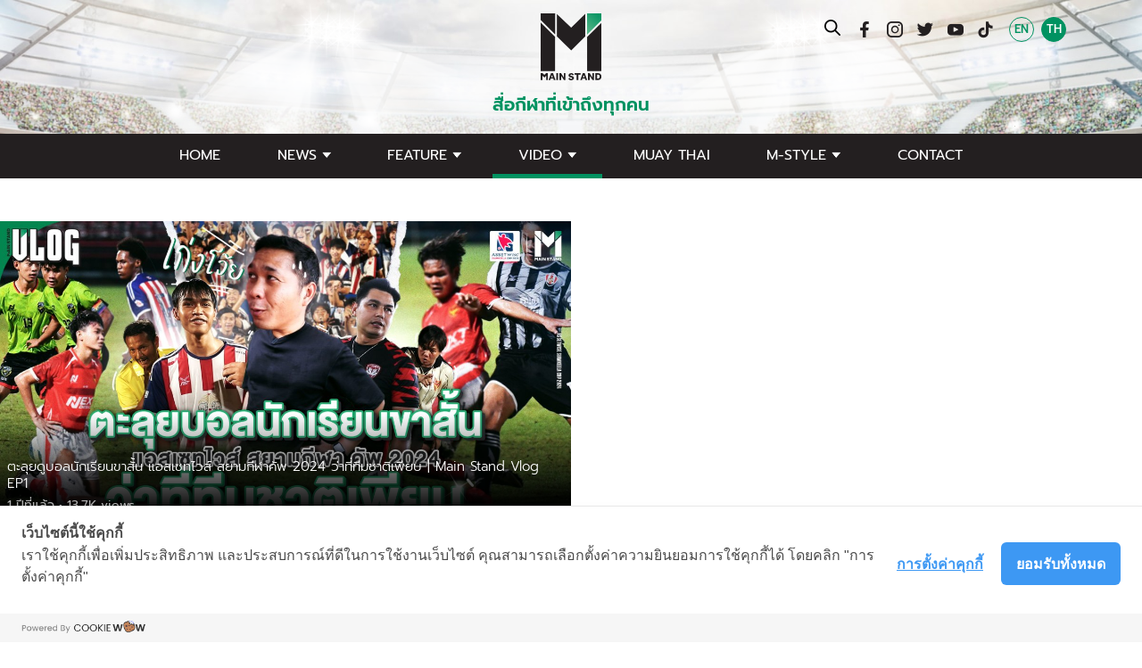

--- FILE ---
content_type: text/html; charset=UTF-8
request_url: https://mainstand.co.th/th/videos/19/main-stand-vlog
body_size: 16545
content:
<!DOCTYPE HTML>
<html lang="th">
<head>

    <meta charset="utf-8">
    <meta name="keywords" content="mainstand, football, game">
    <meta name="description" content="Main Stand is a “Sport - Lifestyle” media on digital platform. We make sports relevant to everyone.">
    <meta name="robots" content="index,follow" />
    <meta name="googlebot" content="index,follow" />
    <meta http-equiv="Content-Language" content="th-TH">
    <meta http-equiv="X-UA-Compatible" content="IE=edge,chrome=1">
    <meta name="viewport" content="width=device-width, initial-scale=1.0">

    <meta http-equiv="cache-control" content="max-age=31557600" />

    <meta property="fb:pages" content="226277047931998" />

    <meta property="og:type" content="website" />
    <meta property="og:title" content="Video Sports News ข่าวสารจากวงการกีฬา" />
    <meta property="og:url" content="https://mainstand.co.th/th/videos/19/main-stand-vlog" />
    <meta property="og:site_name" content="Mainstand" />
    <meta property="og:image" content="http://mainstand.test/storage/site_image/8853_mainstand_channel.jpg" />
    <meta property="og:description" content="Main Stand is a “Sport - Lifestyle” media on digital platform. We make sports relevant to everyone." />
    <meta itemprop="image" content="http://mainstand.test/storage/site_image/8853_mainstand_channel.jpg">

        

    <title>Video Sports News ข่าวสารจากวงการกีฬา</title>

    <link rel="shortcut icon" href="https://mainstand.co.th/assets/frontend/images/favicon.ico" type="image/x-icon" >
    <link rel="image_src" type="image/jpeg" href="https://mainstand.test/storage/site_image/8853_mainstand_channel.jpg"> <!-- Size 1200 x 630 -->

    <link rel="apple-touch-icon" sizes="57x57" href="https://mainstand.co.th/assets/frontend/images/favicon/apple-icon-57x57.png">
    <link rel="apple-touch-icon" sizes="60x60" href="https://mainstand.co.th/assets/frontend/images/favicon/apple-icon-60x60.png">
    <link rel="apple-touch-icon" sizes="72x72" href="https://mainstand.co.th/assets/frontend/images/favicon/apple-icon-72x72.png">
    <link rel="apple-touch-icon" sizes="76x76" href="https://mainstand.co.th/assets/frontend/images/favicon/apple-icon-76x76.png">
    <link rel="apple-touch-icon" sizes="114x114" href="https://mainstand.co.th/assets/frontend/images/favicon/apple-icon-114x114.png">
    <link rel="apple-touch-icon" sizes="120x120" href="https://mainstand.co.th/assets/frontend/images/favicon/apple-icon-120x120.png">
    <link rel="apple-touch-icon" sizes="144x144" href="https://mainstand.co.th/assets/frontend/images/favicon/apple-icon-144x144.png">
    <link rel="apple-touch-icon" sizes="152x152" href="https://mainstand.co.th/assets/frontend/images/favicon/apple-icon-152x152.png">
    <link rel="apple-touch-icon" sizes="180x180" href="https://mainstand.co.th/assets/frontend/images/favicon/apple-icon-180x180.png">
    <link rel="icon" type="image/png" sizes="192x192"  href="https://mainstand.co.th/assets/frontend/images/favicon/android-icon-192x192.png">
    <link rel="icon" type="image/png" sizes="32x32" href="https://mainstand.co.th/assets/frontend/images/favicon/favicon-32x32.png">
    <link rel="icon" type="image/png" sizes="96x96" href="https://mainstand.co.th/assets/frontend/images/favicon/favicon-96x96.png">
    <link rel="icon" type="image/png" sizes="16x16" href="https://mainstand.co.th/assets/frontend/images/favicon/favicon-16x16.png">
    <link rel="manifest" href="https://mainstand.co.th/assets/frontend/images/favicon/manifest.json">
    <meta name="msapplication-TileColor" content="#009261">
    <meta name="msapplication-TileImage" content="https://mainstand.co.th/assets/frontend/images/favicon/ms-icon-144x144.png">
    <meta name="theme-color" content="#009261">

    <!-- Core Style -->
    <link rel="stylesheet" href="/assets/frontend/css/app.css?id=e2d3d10cf15c73afa074242d511951a9" type="text/css">

            <!-- Cookie Consent by https://www.cookiewow.com -->
        <script type="text/javascript" src="https://cookiecdn.com/cwc.js"></script>
        <script id="cookieWow" type="text/javascript" src="https://cookiecdn.com/configs/u8Gb4BsS2NEGwNm1o3em3G1Z" data-cwcid="u8Gb4BsS2NEGwNm1o3em3G1Z"></script>


        <script type="application/javascript" src="//anymind360.com/js/3881/ats.js"></script>

        <!-- Global site tag (gtag.js) - Google Analytics -->
        <script async src="https://www.googletagmanager.com/gtag/js?id=G-SCM4JYFN7C"></script>

            <script>
                window.dataLayer = window.dataLayer || [];
                function gtag(){dataLayer.push(arguments);}
                gtag('js', new Date());

                if (window.cwcIsUserAccept && window.cwcIsUserAccept('analytics')) {
                    gtag('config', 'G-SCM4JYFN7C');
                } else {
                    gtag('config', 'G-SCM4JYFN7C', { client_storage: 'none', anonymize_ip: true })
                }
            </script>


    
        <link rel="stylesheet" href="/assets/frontend/css/vdo.css?id=52e4e7fac0946a2e217470047eac0a18" type="text/css">

</head>

<body>
<div id="wrapper">

    <header class="header">
    <div class="header-outer">
        <div class="header-inner">

            <section class="header-top">
                <div class="container">
                    <div class="top-logo">
                        <section class="top-logo-img">
                            <a href="https://mainstand.co.th/th" title="Main Stand - สื่อกีฬาที่เข้าถึงทุกคน">
                                <img src="https://mainstand.co.th/assets/frontend/images/logo.svg" alt="Main Stand">
                            </a>
                        </section>
                        <section class="top-logo-text">
                            <h2>
                                สื่อกีฬาที่เข้าถึงทุกคน
                            </h2>
                        </section>
                    </div>
                    <div class="top-toolbar">
                        <div class="row g-3">
                            <div class="col-auto d-none d-lg-block">
                                <div class="top-search">
                                    <nav>
                                        <button type="button" class="btn-toggle-topsearch">
                                            <i class="icon-search"></i>
                                        </button>
                                    </nav>
                                    <div class="top-search-form">
                                        <form action="https://mainstand.co.th/th/search" method="get">
                                            <input type="text" name="q" class="form-control" placeholder="ค้นหาเรื่องที่สนใจ">
                                            <button type="submit" class="top-search-submit">
                                                <i class="icon-search"></i>
                                            </button>
                                            <button type="button" class="top-search-close">
                                                <i class="icon-close"></i>
                                            </button>
                                        </form>
                                    </div>
                                </div>
                            </div>
                            <div class="col-auto d-none d-lg-block">
                                <nav class="top-social">
                                                                            <a href="https://www.facebook.com/MainStandTH" target="_blank">
                                            <i class="icon-facebook"></i>
                                        </a>
                                                                                                                <a href="https://www.instagram.com/mainstandth" target="_blank">
                                            <i class="icon-instagram-outline"></i>
                                        </a>
                                                                                                                <a href="https://twitter.com/MainStand2018" target="_blank">
                                            <i class="icon-twitter"></i>
                                        </a>
                                                                                                                <a href="https://www.youtube.com/channel/UCRt17E273xx9-bodVqhKn9g?view_as=subscriber" target="_blank">
                                            <i class="icon-youtube"></i>
                                        </a>
                                                                                                                <a href="https://www.tiktok.com/@mainstandth2018" target="_blank">
                                            <i class="icon-tiktok"></i>
                                        </a>
                                    
                                </nav>
                            </div>
                            <div class="col-auto">
                                <nav class="top-lang">
                                    <a href="https://mainstand.co.th/en"  >
                                        EN
                                    </a>
                                    <a href="https://mainstand.co.th/th"  class="active"  >
                                        TH
                                    </a>
                                </nav>
                            </div>
                        </div>
                    </div>
                </div>
                <div class="header-top-light"></div>
                <div class="header-top-flash-left">
                    <div class="flash-1"><div></div></div>
                    <div class="flash-2"><div></div></div>
                </div>
                <div class="header-top-flash-right">
                    <div class="flash-1"><div></div></div>
                    <div class="flash-2"><div></div></div>
                </div>
                <div class="header-light-left"></div>
                <div class="header-light-right"></div>
            </section><!-- /.header-top -->

            <section class="header-bottom">
                <div class="container">
                    <ul class="top-menu d-none d-lg-block">
                        <li>
                            <a href="https://mainstand.co.th/th" class="">
                                Home
                            </a>
                        </li>
                        <li class="has-submenu">
                            <a href="https://mainstand.co.th/th/news" class="">
                                News
                            </a>
                            <div class="submenu-panel">
                                <div class="container">
                                    <div class="row justify-content-center">

                                        <nav class="col-auto col-submenu-nav">
                                                                                            <a href="https://mainstand.co.th/th/news/1/football">
                                                    Football
                                                </a>
                                                                                            <a href="https://mainstand.co.th/th/news/2/boxing">
                                                    Boxing
                                                </a>
                                                                                            <a href="https://mainstand.co.th/th/news/4/basketball">
                                                    Basketball
                                                </a>
                                                                                            <a href="https://mainstand.co.th/th/news/11/badminton">
                                                    Badminton
                                                </a>
                                                                                            <a href="https://mainstand.co.th/th/news/6/motorsport">
                                                    Motorsport
                                                </a>
                                                                                            <a href="https://mainstand.co.th/th/news/14/sea-games-/-asean-para-games">
                                                    SEA Games / ASEAN Para Games
                                                </a>
                                                                                            <a href="https://mainstand.co.th/th/news/3/volleybal">
                                                    Volleyball
                                                </a>
                                                                                            <a href="https://mainstand.co.th/th/news/12/tennis">
                                                    Tennis
                                                </a>
                                                                                            <a href="https://mainstand.co.th/th/news/13/golf">
                                                    Golf
                                                </a>
                                                                                            <a href="https://mainstand.co.th/th/news/5/e-sports-and-gaming">
                                                    E-Sports &amp; Gaming
                                                </a>
                                                                                            <a href="https://mainstand.co.th/th/news/8/pr-news-advertisement">
                                                    PR News / Advertisement
                                                </a>
                                                                                            <a href="https://mainstand.co.th/th/news/9/others">
                                                    Others
                                                </a>
                                                                                            <a href="https://mainstand.co.th/th/news/7/live">
                                                    LIVE
                                                </a>
                                                                                    </nav>

                                    </div>
                                </div>
                            </div>
                        </li>
                        <li class="has-submenu">
                            <a href="https://mainstand.co.th/th/features" class="">
                                Feature
                            </a>
                            <div class="submenu-panel">
                                <div class="container">
                                    <div class="row justify-content-center">

                                        <nav class="col-auto col-submenu-nav">
                                                                                            <a href="https://mainstand.co.th/th/features/6/chronicles">
                                                    Chronicles
                                                </a>
                                                                                            <a href="https://mainstand.co.th/th/features/1/knowledge">
                                                    Knowledge
                                                </a>
                                                                                            <a href="https://mainstand.co.th/th/features/2/inspiration">
                                                    Inspiration
                                                </a>
                                                                                            <a href="https://mainstand.co.th/th/features/5/stories">
                                                    Stories
                                                </a>
                                                                                            <a href="https://mainstand.co.th/th/features/3/long-interview">
                                                    Long-Interview
                                                </a>
                                                                                            <a href="https://mainstand.co.th/th/features/4/health-wellness">
                                                    Health &amp; Wellness
                                                </a>
                                                                                            <a href="https://mainstand.co.th/th/features/7/adventure">
                                                    Adventure
                                                </a>
                                                                                            <a href="https://mainstand.co.th/th/features/8/infographic">
                                                    Infographic
                                                </a>
                                                                                    </nav>

                                    </div>
                                </div>
                            </div>
                        </li>
                        <li class="has-submenu">
                            <a href="https://mainstand.co.th/th/videos" class="active">
                                Video
                            </a>
                            <div class="submenu-panel">
                                <div class="container">
                                    <div class="row justify-content-center">

                                        <nav class="col-auto col-submenu-nav">
                                                                                            <a href="https://mainstand.co.th/th/videos/4/Footballista">
                                                    Footballista
                                                </a>
                                                                                            <a href="https://mainstand.co.th/th/videos/8/fist-club">
                                                    Fist Club
                                                </a>
                                                                                            <a href="https://mainstand.co.th/th/videos/7/In-the-Zone">
                                                    In the Zone
                                                </a>
                                                                                            <a href="https://mainstand.co.th/th/videos/5/Wonder-Wheels">
                                                    Wonder Wheels
                                                </a>
                                                                                            <a href="https://mainstand.co.th/th/videos/9/Music-Stand">
                                                    Music Stand
                                                </a>
                                                                                            <a href="https://mainstand.co.th/th/videos/6/Muaythai-Stand">
                                                    Muaythai Stand
                                                </a>
                                                                                            <a href="https://mainstand.co.th/th/videos/10/Money-Stand">
                                                    Money Stand
                                                </a>
                                                                                            <a href="https://mainstand.co.th/th/videos/3/Interview">
                                                    Interview
                                                </a>
                                                                                            <a href="https://mainstand.co.th/th/videos/1/MS-Reels">
                                                    MS Reels
                                                </a>
                                                                                            <a href="https://mainstand.co.th/th/videos/2/Palm-2-minutes">
                                                    Palm 2 minutes
                                                </a>
                                                                                            <a href="https://mainstand.co.th/th/videos/11/others">
                                                    Others
                                                </a>
                                                                                            <a href="https://mainstand.co.th/th/videos/12/mainstand-talk">
                                                    MainStand Talk
                                                </a>
                                                                                            <a href="https://mainstand.co.th/th/videos/13/on-the-rock">
                                                    On The Rock
                                                </a>
                                                                                            <a href="https://mainstand.co.th/th/videos/14/mainstand-timeline">
                                                    MainStand Timeline
                                                </a>
                                                                                            <a href="https://mainstand.co.th/th/videos/15/mainstand-topics">
                                                    MainStand Topics
                                                </a>
                                                                                            <a href="https://mainstand.co.th/th/videos/16/spike-story">
                                                    SPIKE STORY
                                                </a>
                                                                                            <a href="https://mainstand.co.th/th/videos/17/talk-to-tone">
                                                    Talk To Tone
                                                </a>
                                                                                            <a href="https://mainstand.co.th/th/videos/18/main-player">
                                                    Main Player
                                                </a>
                                                                                            <a href="https://mainstand.co.th/th/videos/19/main-stand-vlog">
                                                    Main Stand Vlog
                                                </a>
                                                                                            <a href="https://mainstand.co.th/th/videos/20/%E0%B8%9A%E0%B8%AD%E0%B8%A5%E0%B8%88%E0%B8%9A-%E0%B8%84%E0%B8%99%E0%B9%84%E0%B8%A1%E0%B9%88%E0%B8%88%E0%B8%9A">
                                                    บอลจบ คนไม่จบ
                                                </a>
                                                                                            <a href="https://mainstand.co.th/th/videos/21/red-cafe">
                                                    Red Cafe
                                                </a>
                                                                                            <a href="https://mainstand.co.th/th/videos/22/got-gooner-&amp;-friends">
                                                    GOT GOONER &amp; FRIENDS
                                                </a>
                                                                                    </nav>

                                    </div>
                                </div>
                            </div>
                        </li>
                        <li>
                            <a href="https://mainstand.co.th/th/muaythai" class="">
                                MUAY THAI
                            </a>
                        </li>
                        <li class="has-submenu">
                            <a href="https://mainstand.co.th/th/mstyles" class="">
                                M-Style
                            </a>
                            <div class="submenu-panel">
                                <div class="container">
                                    <div class="row justify-content-center">

                                        <nav class="col-auto col-submenu-nav">
                                                                                            <a href="https://mainstand.co.th/th/mstyles/3/clothes">
                                                    Clothes
                                                </a>
                                                                                            <a href="https://mainstand.co.th/th/mstyles/6/watches">
                                                    Watches
                                                </a>
                                                                                            <a href="https://mainstand.co.th/th/mstyles/7/shoes">
                                                    Shoes
                                                </a>
                                                                                            <a href="https://mainstand.co.th/th/mstyles/2/accessories">
                                                    Accessories
                                                </a>
                                                                                            <a href="https://mainstand.co.th/th/mstyles/1/equipment">
                                                    Equipment
                                                </a>
                                                                                            <a href="https://mainstand.co.th/th/mstyles/4/Eat-&amp;-Drink">
                                                    Eat &amp; Drink
                                                </a>
                                                                                            <a href="https://mainstand.co.th/th/mstyles/5/Vehicle">
                                                    Vehicle
                                                </a>
                                                                                    </nav>

                                    </div>
                                </div>
                            </div>
                        </li>
                        <li>
                            <a href="https://mainstand.co.th/th/contact" class="">
                                Contact
                            </a>
                        </li>







                    </ul>

                    <div class="top-menu-mobile d-block d-lg-none">
                        <nav>
                            <button type="button" id="btn-toggle-sidemenu">
                                Menu <i class="icon-hamburger"></i>
                            </button>
                        </nav>
                    </div>

                </div>
            </section><!-- /.header-top -->

        </div>
    </div>
</header>

<!--- mobile menu -->

<aside class="menu-panel">
    <div class="menu-panel-inner">

        <nav class="menu-panel-close">
            <button type="button" id="btn-close-sidemenu">
                <i class="icon-close"></i>
            </button>
        </nav>

        <div class="mb-2">
            <div class="row justify-content-between">
                <div class="col">
                    <nav class="top-social">
                                                    <a href="https://www.facebook.com/MainStandTH" target="_blank">
                                <i class="icon-facebook"></i>
                            </a>
                                                                            <a href="https://www.instagram.com/mainstandth" target="_blank">
                                <i class="icon-instagram-outline"></i>
                            </a>
                                                                            <a href="https://twitter.com/MainStand2018" target="_blank">
                                <i class="icon-twitter"></i>
                            </a>
                                                                            <a href="https://www.youtube.com/channel/UCRt17E273xx9-bodVqhKn9g?view_as=subscriber" target="_blank">
                                <i class="icon-youtube"></i>
                            </a>
                                                                            <a href="https://www.tiktok.com/@mainstandth2018" target="_blank">
                                <i class="icon-tiktok"></i>
                            </a>
                                            </nav>
                </div>
                <div class="col-auto">

                </div>
            </div>
        </div>

        <div class="top-search-form mb-2">
            <form action="https://mainstand.co.th/th/search" method="get">
                <input type="text" name="q" class="form-control" placeholder="ค้นหาเรื่องที่สนใจ">
                <button type="submit" class="top-search-submit">
                    <i class="icon-search"></i>
                </button>
            </form>
        </div>

        <ul class="topmenu">
            <li>
                <a href="https://mainstand.co.th/th" class="">
                    Home
                </a>
            </li>

            <li>
                <a href="https://mainstand.co.th/th/news" class="">
                    News
                </a>
            </li>
            <li>
                <a href="https://mainstand.co.th/th/features" class="">
                    Feature
                </a>
            </li>
            <li>
                <a href="https://mainstand.co.th/th/videos" class="active">
                    Video
                </a>
            </li>
            <li>
                <a href="https://mainstand.co.th/th/mstyles" class="">
                    M-Style
                </a>
            </li>
            <li>
                <a href="https://mainstand.co.th/th/contact" class="">
                    Contact
                </a>
            </li>
            <li>
                <a href="https://mainstand.co.th/th?live=true" class="live">
                                <span>
                                    <i class="icon-play-outline"></i> Live
                                </span>
                </a>
            </li>
        </ul>

    </div>
</aside>


    <main>

        
    <!-- Rotate Banner: AD M1 -->
<div class="rotate-banner">
    <div class="container">

        <!-- Rotate Slide Desktop -->
        <div class="d-none d-md-block slider-wrapper" id="rotate-slide-desktop">
            <div class="swiper-container">
                <div class="swiper-wrapper">

                                    </div>
                <div class="swiper-pagination"></div>
            </div>
        </div>
        <!-- Rotate Slide Desktop -->

        <!-- Rotate Slide Mobile -->
        <div class="d-block d-md-none slider-wrapper" id="rotate-slide-mobile">
            <div class="swiper-container">
                <div class="swiper-wrapper">

                    
                </div>
                <div class="swiper-pagination"></div>
            </div>
        </div>
        <!-- Rotate Slide Mobile -->

    </div>
</div>
<!-- Rotate Banner: AD M1 -->

    <!-- Highlight -->
    <div class="section" id="highlight">
        <div class="slider-wrapper" id="vdo-highlight-slide">
            <div class="swiper-container">
                <div class="swiper-wrapper">

                    <!-- Highlight Item -->
                                            <div class="swiper-slide highlight-grid grid-1">
                            <div class="card-video">
                                <section class="card-img">
                                    <div class="card-img-inner">
                                        <img src="https://mainstand.co.th/assets/frontend/images/mask.png" data-src="https://mainstand.co.th/storage/videos/82_Thumbnail_MS VLOG_01.jpg" class="lazyload">
                                    </div>
                                    <div class="card-desc">
                                        <h3>
                                            ตะลุยดูบอลนักเรียนขาสั้น แอสเซทไวส์ สยามกีฬาคัพ 2024 ว่าที่ทีมชาติเพียบ | Main Stand Vlog EP1
                                        </h3>
                                        <div class="card-date">
                                            1 ปีที่แล้ว &bull; 13.7K views
                                        </div>
                                    </div>
                                    <nav class="card-nav">
                                        <div class="card-nav-inner">
                                            <div class="row g-3 h-100 align-items-center justify-content-center">
                                                <div class="col-auto">
                                                    <a href="https://mainstand.co.th/th/videos/19/article/341" class="btn btn-more">
                                                        ดูข้อมูลเพิ่มเติม <i class="icon-plus"></i>
                                                    </a>
                                                </div>
                                                <div class="col-auto">
                                                    <a href="https://www.youtube.com/watch?v=dAw-cbpbZhg&amp;ab_channel=MainstandThailand" class="btn btn-view popup-video">
                                                        ดูวีดีโอ <i class="icon-play"></i>
                                                    </a>
                                                </div>
                                            </div>
                                        </div>
                                    </nav>
                                </section>
                            </div>
                        </div>
                                        <!-- Highlight Item -->


                </div>
                <div class="swiper-pagination"></div>
            </div>
        </div>
    </div>
    <!-- Highlight -->

    <div class="container">

        <!-- Popular Videos & Top Trending -->
        <div class="section">
            <div class="row g-4">

                <!-- Popular Videos -->
                <div class="col-12 col-xl-8">
                    <h2 class="heading-underline text-uppercase">
                        <div class="row justify-content-between align-items-center">
                            <div class="col">
                                <strong>Popular Videos</strong>
                            </div>
                        </div>
                    </h2>
                    <ul class="nav nav-tabs popular-tab-head mb-4" role="tablist">
                        <li class="nav-item">
                            <a href="#popular-0" class="nav-link " data-bs-toggle="tab" role="tab">
                                     All
                            </a>
                        </li>
                                                    <li class="nav-item">
                                                                    <a href="#popular-4" class="nav-link " data-bs-toggle="tab" role="tab">
                                                                   Footballista
                                </a>
                            </li>
                                                    <li class="nav-item">
                                                                    <a href="#popular-8" class="nav-link " data-bs-toggle="tab" role="tab">
                                                                   Fist Club
                                </a>
                            </li>
                                                    <li class="nav-item">
                                                                    <a href="#popular-7" class="nav-link " data-bs-toggle="tab" role="tab">
                                                                   In the Zone
                                </a>
                            </li>
                                                    <li class="nav-item">
                                                                    <a href="#popular-5" class="nav-link " data-bs-toggle="tab" role="tab">
                                                                   Wonder Wheels
                                </a>
                            </li>
                                                    <li class="nav-item">
                                                                    <a href="#popular-9" class="nav-link " data-bs-toggle="tab" role="tab">
                                                                   Music Stand
                                </a>
                            </li>
                                                    <li class="nav-item">
                                                                    <a href="#popular-6" class="nav-link " data-bs-toggle="tab" role="tab">
                                                                   Muaythai Stand
                                </a>
                            </li>
                                                    <li class="nav-item">
                                                                    <a href="#popular-10" class="nav-link " data-bs-toggle="tab" role="tab">
                                                                   Money Stand
                                </a>
                            </li>
                                                    <li class="nav-item">
                                                                    <a href="#popular-3" class="nav-link " data-bs-toggle="tab" role="tab">
                                                                   Interview
                                </a>
                            </li>
                                                    <li class="nav-item">
                                                                    <a href="#popular-1" class="nav-link " data-bs-toggle="tab" role="tab">
                                                                   MS Reels
                                </a>
                            </li>
                                                    <li class="nav-item">
                                                                    <a href="#popular-2" class="nav-link " data-bs-toggle="tab" role="tab">
                                                                   Palm 2 minutes
                                </a>
                            </li>
                                                    <li class="nav-item">
                                                                    <a href="#popular-11" class="nav-link " data-bs-toggle="tab" role="tab">
                                                                   Others
                                </a>
                            </li>
                                                    <li class="nav-item">
                                                                    <a href="#popular-12" class="nav-link " data-bs-toggle="tab" role="tab">
                                                                   MainStand Talk
                                </a>
                            </li>
                                                    <li class="nav-item">
                                                                    <a href="#popular-13" class="nav-link " data-bs-toggle="tab" role="tab">
                                                                   On The Rock
                                </a>
                            </li>
                                                    <li class="nav-item">
                                                                    <a href="#popular-14" class="nav-link " data-bs-toggle="tab" role="tab">
                                                                   MainStand Timeline
                                </a>
                            </li>
                                                    <li class="nav-item">
                                                                    <a href="#popular-15" class="nav-link " data-bs-toggle="tab" role="tab">
                                                                   MainStand Topics
                                </a>
                            </li>
                                                    <li class="nav-item">
                                                                    <a href="#popular-16" class="nav-link " data-bs-toggle="tab" role="tab">
                                                                   SPIKE STORY
                                </a>
                            </li>
                                                    <li class="nav-item">
                                                                    <a href="#popular-17" class="nav-link " data-bs-toggle="tab" role="tab">
                                                                   Talk To Tone
                                </a>
                            </li>
                                                    <li class="nav-item">
                                                                    <a href="#popular-18" class="nav-link " data-bs-toggle="tab" role="tab">
                                                                   Main Player
                                </a>
                            </li>
                                                    <li class="nav-item">
                                                                    <a href="#popular-19" class="nav-link  active " data-bs-toggle="tab" role="tab">
                                                                   Main Stand Vlog
                                </a>
                            </li>
                                                    <li class="nav-item">
                                                                    <a href="#popular-20" class="nav-link " data-bs-toggle="tab" role="tab">
                                                                   บอลจบ คนไม่จบ
                                </a>
                            </li>
                                                    <li class="nav-item">
                                                                    <a href="#popular-21" class="nav-link " data-bs-toggle="tab" role="tab">
                                                                   Red Cafe
                                </a>
                            </li>
                                                    <li class="nav-item">
                                                                    <a href="#popular-22" class="nav-link " data-bs-toggle="tab" role="tab">
                                                                   GOT GOONER &amp; FRIENDS
                                </a>
                            </li>
                                            </ul>
                    <div class="tab-content popular-accordion" id="popular-accordion">
                        <!-- for all -->
                                                    <div class="tab-pane accordion-item fade " id="popular-0" role="tabpanel">
                                                        <h2 class="accordion-header">
                                    <button type="button" class="accordion-button" data-bs-toggle="collapse" data-bs-target="#accordion-popular-0">
                                       All
                                    </button>
                                </h2>

                                <div class="accordion-collapse collapse show" id="accordion-popular-0">
                                    <div class="mb-4" data-card-type="popular-tabs-grid">
                                        <div class="row g-4" id="vdo-0">


                                                                                            <div class="col-12 col-md-6">
    <div class="card-vertical">
        <section class="card-img">
            <a href="https://mainstand.co.th/th/videos/19/article/341">
                <div class="card-img-inner">
                    <img src="https://mainstand.co.th/assets/frontend/images/mask.png" data-src="https://mainstand.co.th/storage/videos/82_Thumbnail_MS VLOG_01.jpg" class="lazyload">
                </div>
            </a>
        </section>
        <section class="card-desc">
            <h3>
                <a href="https://mainstand.co.th/th/videos/19/article/341">
                    ตะลุยดูบอลนักเรียนขาสั้น แอสเซทไวส์ สยามกีฬาคัพ 2024 ว่าที่ทีมชาติเพียบ | Main Stand Vlog EP1
                </a>
            </h3>
        </section>
        <section class="card-date">
            1 ปีที่แล้ว &bull; 13.7K views
        </section>
    </div>
</div>                                            

                                        </div>
                                    </div>

                                    <nav class="text-center">
                                        <a href="https://mainstand.co.th/th/videos?page=2" class="btn btn-primary btn-long tx-medium load-more" data-target-id="vdo-0" data-loading-message="loading">
                                            <div class="line-scale">
                                                <div></div>
                                                <div></div>
                                                <div></div>
                                                <div></div>
                                                <div></div>
                                            </div>
                                            <span>ดูเพิ่มเติม</span>
                                        </a>
                                    </nav>


                                </div>

                            </div>

                        <!-- for cat -->
                        
                                                            <div class="tab-pane accordion-item fade " id="popular-4" role="tabpanel">
                                                                <!-- Transform Tab to Accordion in Mobile -->
                                <h2 class="accordion-header">
                                    <button type="button" class="accordion-button" data-bs-toggle="collapse" data-bs-target="#accordion-popular-4">
                                        Footballista
                                    </button>
                                </h2>
                                <!-- Transform Tab to Accordion in Mobile -->

                                <div class="accordion-collapse collapse show" id="accordion-popular-4">
                                    <div class="mb-4" data-card-type="popular-tabs-grid">
                                        <div class="row g-4" id="vdo-4">


                                                                                           <div class="col-12 col-md-6">
    <div class="card-vertical">
        <section class="card-img">
            <a href="https://mainstand.co.th/th/videos/4/article/870">
                <div class="card-img-inner">
                    <img src="https://mainstand.co.th/assets/frontend/images/mask.png" data-src="https://i.ytimg.com/vi/cjnxErLW-rY/maxresdefault.jpg" class="lazyload">
                </div>
            </a>
        </section>
        <section class="card-desc">
            <h3>
                <a href="https://mainstand.co.th/th/videos/4/article/870">
                    คาร์ริคทำอย่างไร? ถึงปลุกผีถล่มซิตี้ได้ | Footballista Ep.1189 x เม้ง ซัมเมอร์ฮิลล์
                </a>
            </h3>
        </section>
        <section class="card-date">
            23 ชั่วโมงที่แล้ว &bull; 67 views
        </section>
    </div>
</div>                                                                                           <div class="col-12 col-md-6">
    <div class="card-vertical">
        <section class="card-img">
            <a href="https://mainstand.co.th/th/videos/4/article/869">
                <div class="card-img-inner">
                    <img src="https://mainstand.co.th/assets/frontend/images/mask.png" data-src="https://i.ytimg.com/vi/Lq7O2sqvoqg/maxresdefault.jpg" class="lazyload">
                </div>
            </a>
        </section>
        <section class="card-desc">
            <h3>
                <a href="https://mainstand.co.th/th/videos/4/article/869">
                    คนชั่วคราวที่ (อาจ) มีของ คาร์ริค กับปรัชญาฟุตบอลที่ แมนฯ ยูไนเต็ด เลือก | Footballista Ep.1188
                </a>
            </h3>
        </section>
        <section class="card-date">
            1 วันที่แล้ว &bull; 123 views
        </section>
    </div>
</div>                                                                                           <div class="col-12 col-md-6">
    <div class="card-vertical">
        <section class="card-img">
            <a href="https://mainstand.co.th/th/videos/4/article/867">
                <div class="card-img-inner">
                    <img src="https://mainstand.co.th/assets/frontend/images/mask.png" data-src="https://i.ytimg.com/vi/zIhSOy72bSE/maxresdefault.jpg" class="lazyload">
                </div>
            </a>
        </section>
        <section class="card-desc">
            <h3>
                <a href="https://mainstand.co.th/th/videos/4/article/867">
                    ตัดเกรดครึ่งทางพรีเมียร์ลีก 2025/26 ทีมบิ๊ก 6 | Footballista Ep.1186 x เม้ง ซัมเมอร์ฮิลล์
                </a>
            </h3>
        </section>
        <section class="card-date">
            1 สัปดาห์ที่แล้ว &bull; 429 views
        </section>
    </div>
</div>                                                                                           <div class="col-12 col-md-6">
    <div class="card-vertical">
        <section class="card-img">
            <a href="https://mainstand.co.th/th/videos/4/article/866">
                <div class="card-img-inner">
                    <img src="https://mainstand.co.th/assets/frontend/images/mask.png" data-src="https://i.ytimg.com/vi/lMVaIhtlH_k/maxresdefault.jpg" class="lazyload">
                </div>
            </a>
        </section>
        <section class="card-desc">
            <h3>
                <a href="https://mainstand.co.th/th/videos/4/article/866">
                    10 โค้ชคนก่อนสอนอะไร : กุนซือผีคนต่อไปควรเป็นโค้ชประเภทไหนกันแน่ ? | Footballista Ep.1185
                </a>
            </h3>
        </section>
        <section class="card-date">
            1 สัปดาห์ที่แล้ว &bull; 512 views
        </section>
    </div>
</div>                                            

                                        </div>
                                    </div>

                                            <nav class="text-center">
                                                <a href="https://mainstand.co.th/th/videos/4/Footballista?page=2" class="btn btn-primary btn-long tx-medium load-more" data-target-id="vdo-4" data-loading-message="loading">
                                                    <div class="line-scale">
                                                        <div></div>
                                                        <div></div>
                                                        <div></div>
                                                        <div></div>
                                                        <div></div>
                                                    </div>
                                                    <span>ดูเพิ่มเติม</span>
                                                </a>
                                            </nav>


                                </div>

                            </div>
                        
                                                            <div class="tab-pane accordion-item fade " id="popular-8" role="tabpanel">
                                                                <!-- Transform Tab to Accordion in Mobile -->
                                <h2 class="accordion-header">
                                    <button type="button" class="accordion-button" data-bs-toggle="collapse" data-bs-target="#accordion-popular-8">
                                        Fist Club
                                    </button>
                                </h2>
                                <!-- Transform Tab to Accordion in Mobile -->

                                <div class="accordion-collapse collapse show" id="accordion-popular-8">
                                    <div class="mb-4" data-card-type="popular-tabs-grid">
                                        <div class="row g-4" id="vdo-8">


                                                                                           <div class="col-12 col-md-6">
    <div class="card-vertical">
        <section class="card-img">
            <a href="https://mainstand.co.th/th/videos/8/article/543">
                <div class="card-img-inner">
                    <img src="https://mainstand.co.th/assets/frontend/images/mask.png" data-src="https://i.ytimg.com/vi/AI3XROKKwNE/maxresdefault.jpg" class="lazyload">
                </div>
            </a>
        </section>
        <section class="card-desc">
            <h3>
                <a href="https://mainstand.co.th/th/videos/8/article/543">
                    ทำไม &quot;ยูทูบเบอร์&quot; อย่าง เจค พอล จึงเอาชนะ &quot;นักสู้มืออาชีพ&quot; ได้ ? | Fist Club Ep.108
                </a>
            </h3>
        </section>
        <section class="card-date">
            1 ปีที่แล้ว &bull; 10.9K views
        </section>
    </div>
</div>                                                                                           <div class="col-12 col-md-6">
    <div class="card-vertical">
        <section class="card-img">
            <a href="https://mainstand.co.th/th/videos/8/article/362">
                <div class="card-img-inner">
                    <img src="https://mainstand.co.th/assets/frontend/images/mask.png" data-src="https://mainstand.co.th/storage/videos/9414_Thumbnail_Fist Club_030667.jpg" class="lazyload">
                </div>
            </a>
        </section>
        <section class="card-desc">
            <h3>
                <a href="https://mainstand.co.th/th/videos/8/article/362">
                    ชายหล้า ภ.หลักบุญ อดีตแชมป์ราชดำเนิน ผู้พร้อมก้าวขึ้นสู่ตำแหน่งยอดมวยไทย | Fist Club Ep.107
                </a>
            </h3>
        </section>
        <section class="card-date">
            1 ปีที่แล้ว &bull; 16.2K views
        </section>
    </div>
</div>                                                                                           <div class="col-12 col-md-6">
    <div class="card-vertical">
        <section class="card-img">
            <a href="https://mainstand.co.th/th/videos/8/article/342">
                <div class="card-img-inner">
                    <img src="https://mainstand.co.th/assets/frontend/images/mask.png" data-src="https://mainstand.co.th/storage/videos/3259_Thumbnail_Fist Club_220567.jpg" class="lazyload">
                </div>
            </a>
        </section>
        <section class="card-desc">
            <h3>
                <a href="https://mainstand.co.th/th/videos/8/article/342">
                    โยธิน เอฟ.เอ.กรุ๊ป  กับเส้นทางสู่ฝัน ก้าวขึ้นครองแชมป์เวทีราชดำเนิน  | Fist Club Ep.106
                </a>
            </h3>
        </section>
        <section class="card-date">
            1 ปีที่แล้ว &bull; 15.5K views
        </section>
    </div>
</div>                                                                                           <div class="col-12 col-md-6">
    <div class="card-vertical">
        <section class="card-img">
            <a href="https://mainstand.co.th/th/videos/8/article/265">
                <div class="card-img-inner">
                    <img src="https://mainstand.co.th/assets/frontend/images/mask.png" data-src="https://i.ytimg.com/vi/8YAuuGJq4xc/maxresdefault.jpg" class="lazyload">
                </div>
            </a>
        </section>
        <section class="card-desc">
            <h3>
                <a href="https://mainstand.co.th/th/videos/8/article/265">
                    “กัปปิตัน เพชรยินดี” ไอ้หนุ่มมซินตึ๊งผู้ไม่ยอมแพ้ต่ออุปสรรค | Fist Club Ep.105
                </a>
            </h3>
        </section>
        <section class="card-date">
            1 ปีที่แล้ว &bull; 15.7K views
        </section>
    </div>
</div>                                            

                                        </div>
                                    </div>

                                            <nav class="text-center">
                                                <a href="https://mainstand.co.th/th/videos/8/fist-club?page=2" class="btn btn-primary btn-long tx-medium load-more" data-target-id="vdo-8" data-loading-message="loading">
                                                    <div class="line-scale">
                                                        <div></div>
                                                        <div></div>
                                                        <div></div>
                                                        <div></div>
                                                        <div></div>
                                                    </div>
                                                    <span>ดูเพิ่มเติม</span>
                                                </a>
                                            </nav>


                                </div>

                            </div>
                        
                                                            <div class="tab-pane accordion-item fade " id="popular-7" role="tabpanel">
                                                                <!-- Transform Tab to Accordion in Mobile -->
                                <h2 class="accordion-header">
                                    <button type="button" class="accordion-button" data-bs-toggle="collapse" data-bs-target="#accordion-popular-7">
                                        In the Zone
                                    </button>
                                </h2>
                                <!-- Transform Tab to Accordion in Mobile -->

                                <div class="accordion-collapse collapse show" id="accordion-popular-7">
                                    <div class="mb-4" data-card-type="popular-tabs-grid">
                                        <div class="row g-4" id="vdo-7">


                                            

                                        </div>
                                    </div>

                                            <nav class="text-center">
                                                <a href="https://mainstand.co.th/th/videos/7/In-the-Zone?page=2" class="btn btn-primary btn-long tx-medium load-more" data-target-id="vdo-7" data-loading-message="loading">
                                                    <div class="line-scale">
                                                        <div></div>
                                                        <div></div>
                                                        <div></div>
                                                        <div></div>
                                                        <div></div>
                                                    </div>
                                                    <span>ดูเพิ่มเติม</span>
                                                </a>
                                            </nav>


                                </div>

                            </div>
                        
                                                            <div class="tab-pane accordion-item fade " id="popular-5" role="tabpanel">
                                                                <!-- Transform Tab to Accordion in Mobile -->
                                <h2 class="accordion-header">
                                    <button type="button" class="accordion-button" data-bs-toggle="collapse" data-bs-target="#accordion-popular-5">
                                        Wonder Wheels
                                    </button>
                                </h2>
                                <!-- Transform Tab to Accordion in Mobile -->

                                <div class="accordion-collapse collapse show" id="accordion-popular-5">
                                    <div class="mb-4" data-card-type="popular-tabs-grid">
                                        <div class="row g-4" id="vdo-5">


                                                                                           <div class="col-12 col-md-6">
    <div class="card-vertical">
        <section class="card-img">
            <a href="https://mainstand.co.th/th/videos/5/article/261">
                <div class="card-img-inner">
                    <img src="https://mainstand.co.th/assets/frontend/images/mask.png" data-src="https://mainstand.co.th/storage/videos/8078_Thumbnail_wonderwheel_230367.jpg" class="lazyload">
                </div>
            </a>
        </section>
        <section class="card-desc">
            <h3>
                <a href="https://mainstand.co.th/th/videos/5/article/261">
                    Trackhouse Racing : ทีมดัง NASCAR ที่ขอซ่าใน MotoGP  | Wonder Wheel EP.78
                </a>
            </h3>
        </section>
        <section class="card-date">
            1 ปีที่แล้ว &bull; 15.4K views
        </section>
    </div>
</div>                                                                                           <div class="col-12 col-md-6">
    <div class="card-vertical">
        <section class="card-img">
            <a href="https://mainstand.co.th/th/videos/5/article/225">
                <div class="card-img-inner">
                    <img src="https://mainstand.co.th/assets/frontend/images/mask.png" data-src="https://mainstand.co.th/storage/videos/925_wonderwheel Lewis thumbnail.jpg" class="lazyload">
                </div>
            </a>
        </section>
        <section class="card-desc">
            <h3>
                <a href="https://mainstand.co.th/th/videos/5/article/225">
                    F1 :  ลูอิส แฮมิลตัน สู่เฟอร์รารี่ การย้ายทีมที่เติมเต็มความฝัน | Wonder Wheel EP.77
                </a>
            </h3>
        </section>
        <section class="card-date">
            1 ปีที่แล้ว &bull; 15.4K views
        </section>
    </div>
</div>                                                                                           <div class="col-12 col-md-6">
    <div class="card-vertical">
        <section class="card-img">
            <a href="https://mainstand.co.th/th/videos/5/article/127">
                <div class="card-img-inner">
                    <img src="https://mainstand.co.th/assets/frontend/images/mask.png" data-src="https://mainstand.co.th/storage/videos/4145_Thumbnail_wonderwheel_01.jpg" class="lazyload">
                </div>
            </a>
        </section>
        <section class="card-desc">
            <h3>
                <a href="https://mainstand.co.th/th/videos/5/article/127">
                    เปิดตำนานดาการ์แรลลี่หฤโหด กับ &quot;มาเฟียรี่&quot; นักข่าวหญิงที่เคยลุยสนามจริง | Wonder Wheel EP.76
                </a>
            </h3>
        </section>
        <section class="card-date">
            2 ปีที่แล้ว &bull; 15.8K views
        </section>
    </div>
</div>                                                                                           <div class="col-12 col-md-6">
    <div class="card-vertical">
        <section class="card-img">
            <a href="https://mainstand.co.th/th/videos/5/article/101">
                <div class="card-img-inner">
                    <img src="https://mainstand.co.th/assets/frontend/images/mask.png" data-src="https://mainstand.co.th/storage/videos/5102_WonderWheels.jpg" class="lazyload">
                </div>
            </a>
        </section>
        <section class="card-desc">
            <h3>
                <a href="https://mainstand.co.th/th/videos/5/article/101">
                    &quot;พอล วอล์คเกอร์&quot; ไบรอัน โอคอนเนอร์ ทั้งในหนังและชีวิตจริง | Wonder Wheel EP.75
                </a>
            </h3>
        </section>
        <section class="card-date">
            2 ปีที่แล้ว &bull; 17.4K views
        </section>
    </div>
</div>                                            

                                        </div>
                                    </div>

                                            <nav class="text-center">
                                                <a href="https://mainstand.co.th/th/videos/5/Wonder-Wheels?page=2" class="btn btn-primary btn-long tx-medium load-more" data-target-id="vdo-5" data-loading-message="loading">
                                                    <div class="line-scale">
                                                        <div></div>
                                                        <div></div>
                                                        <div></div>
                                                        <div></div>
                                                        <div></div>
                                                    </div>
                                                    <span>ดูเพิ่มเติม</span>
                                                </a>
                                            </nav>


                                </div>

                            </div>
                        
                                                            <div class="tab-pane accordion-item fade " id="popular-9" role="tabpanel">
                                                                <!-- Transform Tab to Accordion in Mobile -->
                                <h2 class="accordion-header">
                                    <button type="button" class="accordion-button" data-bs-toggle="collapse" data-bs-target="#accordion-popular-9">
                                        Music Stand
                                    </button>
                                </h2>
                                <!-- Transform Tab to Accordion in Mobile -->

                                <div class="accordion-collapse collapse show" id="accordion-popular-9">
                                    <div class="mb-4" data-card-type="popular-tabs-grid">
                                        <div class="row g-4" id="vdo-9">


                                            

                                        </div>
                                    </div>

                                            <nav class="text-center">
                                                <a href="https://mainstand.co.th/th/videos/9/Music-Stand?page=2" class="btn btn-primary btn-long tx-medium load-more" data-target-id="vdo-9" data-loading-message="loading">
                                                    <div class="line-scale">
                                                        <div></div>
                                                        <div></div>
                                                        <div></div>
                                                        <div></div>
                                                        <div></div>
                                                    </div>
                                                    <span>ดูเพิ่มเติม</span>
                                                </a>
                                            </nav>


                                </div>

                            </div>
                        
                                                            <div class="tab-pane accordion-item fade " id="popular-6" role="tabpanel">
                                                                <!-- Transform Tab to Accordion in Mobile -->
                                <h2 class="accordion-header">
                                    <button type="button" class="accordion-button" data-bs-toggle="collapse" data-bs-target="#accordion-popular-6">
                                        Muaythai Stand
                                    </button>
                                </h2>
                                <!-- Transform Tab to Accordion in Mobile -->

                                <div class="accordion-collapse collapse show" id="accordion-popular-6">
                                    <div class="mb-4" data-card-type="popular-tabs-grid">
                                        <div class="row g-4" id="vdo-6">


                                                                                           <div class="col-12 col-md-6">
    <div class="card-vertical">
        <section class="card-img">
            <a href="https://mainstand.co.th/th/videos/6/article/782">
                <div class="card-img-inner">
                    <img src="https://mainstand.co.th/assets/frontend/images/mask.png" data-src="https://i.ytimg.com/vi/z8g31w__aS0/maxresdefault.jpg" class="lazyload">
                </div>
            </a>
        </section>
        <section class="card-desc">
            <h3>
                <a href="https://mainstand.co.th/th/videos/6/article/782">
                    UNLEASH THE POWER OF MUAY THAI ปลดปล่อยพลังมวยไทยระดับโลกEP6/6 : มวยไทย ของไทย สู่ World Pop Culture
                </a>
            </h3>
        </section>
        <section class="card-date">
            4 เดือนที่แล้ว &bull; 5.2K views
        </section>
    </div>
</div>                                                                                           <div class="col-12 col-md-6">
    <div class="card-vertical">
        <section class="card-img">
            <a href="https://mainstand.co.th/th/videos/6/article/780">
                <div class="card-img-inner">
                    <img src="https://mainstand.co.th/assets/frontend/images/mask.png" data-src="https://i.ytimg.com/vi/g1f8IgqbMFU/maxresdefault.jpg" class="lazyload">
                </div>
            </a>
        </section>
        <section class="card-desc">
            <h3>
                <a href="https://mainstand.co.th/th/videos/6/article/780">
                    UNLEASH THE POWER OF MUAY THAI ปลดปล่อยพลังมวยไทยระดับโลก EP 5/6 : มวยไทย มาตรฐานโลก (10 Min)
                </a>
            </h3>
        </section>
        <section class="card-date">
            4 เดือนที่แล้ว &bull; 5.2K views
        </section>
    </div>
</div>                                                                                           <div class="col-12 col-md-6">
    <div class="card-vertical">
        <section class="card-img">
            <a href="https://mainstand.co.th/th/videos/6/article/776">
                <div class="card-img-inner">
                    <img src="https://mainstand.co.th/assets/frontend/images/mask.png" data-src="https://i.ytimg.com/vi/xzN6O1iCES4/maxresdefault.jpg" class="lazyload">
                </div>
            </a>
        </section>
        <section class="card-desc">
            <h3>
                <a href="https://mainstand.co.th/th/videos/6/article/776">
                    UNLEASH THE POWER OF MUAY THAI ปลดปล่อยพลังมวยไทยระดับโลก EP 4/6 : คนชาติใด ก็ปลดปล่อยพลังมวยไทยได้
                </a>
            </h3>
        </section>
        <section class="card-date">
            4 เดือนที่แล้ว &bull; 5.4K views
        </section>
    </div>
</div>                                                                                           <div class="col-12 col-md-6">
    <div class="card-vertical">
        <section class="card-img">
            <a href="https://mainstand.co.th/th/videos/6/article/761">
                <div class="card-img-inner">
                    <img src="https://mainstand.co.th/assets/frontend/images/mask.png" data-src="https://i.ytimg.com/vi/dwPgVn3bm4A/maxresdefault.jpg" class="lazyload">
                </div>
            </a>
        </section>
        <section class="card-desc">
            <h3>
                <a href="https://mainstand.co.th/th/videos/6/article/761">
                    UNLEASH THE POWER OF MUAY THAI ปลดปล่อยพลังมวยไทยระดับโลก EP3/6:เวทีมวยไทยปลดปล่อยความฝันให้เป็นจริง
                </a>
            </h3>
        </section>
        <section class="card-date">
            4 เดือนที่แล้ว &bull; 6K views
        </section>
    </div>
</div>                                            

                                        </div>
                                    </div>

                                            <nav class="text-center">
                                                <a href="https://mainstand.co.th/th/videos/6/Muaythai-Stand?page=2" class="btn btn-primary btn-long tx-medium load-more" data-target-id="vdo-6" data-loading-message="loading">
                                                    <div class="line-scale">
                                                        <div></div>
                                                        <div></div>
                                                        <div></div>
                                                        <div></div>
                                                        <div></div>
                                                    </div>
                                                    <span>ดูเพิ่มเติม</span>
                                                </a>
                                            </nav>


                                </div>

                            </div>
                        
                                                            <div class="tab-pane accordion-item fade " id="popular-10" role="tabpanel">
                                                                <!-- Transform Tab to Accordion in Mobile -->
                                <h2 class="accordion-header">
                                    <button type="button" class="accordion-button" data-bs-toggle="collapse" data-bs-target="#accordion-popular-10">
                                        Money Stand
                                    </button>
                                </h2>
                                <!-- Transform Tab to Accordion in Mobile -->

                                <div class="accordion-collapse collapse show" id="accordion-popular-10">
                                    <div class="mb-4" data-card-type="popular-tabs-grid">
                                        <div class="row g-4" id="vdo-10">


                                                                                           <div class="col-12 col-md-6">
    <div class="card-vertical">
        <section class="card-img">
            <a href="https://mainstand.co.th/th/videos/10/article/91">
                <div class="card-img-inner">
                    <img src="https://mainstand.co.th/assets/frontend/images/mask.png" data-src="https://mainstand.co.th/storage/videos/photos/VDO Thumbnail/maxresdefault.jpg" class="lazyload">
                </div>
            </a>
        </section>
        <section class="card-desc">
            <h3>
                <a href="https://mainstand.co.th/th/videos/10/article/91">
                    Money Stand - EP.4 น้ำตาล วิลาสินี l Main Stand
                </a>
            </h3>
        </section>
        <section class="card-date">
            4 ปีที่แล้ว &bull; 22.5K views
        </section>
    </div>
</div>                                                                                           <div class="col-12 col-md-6">
    <div class="card-vertical">
        <section class="card-img">
            <a href="https://mainstand.co.th/th/videos/10/article/90">
                <div class="card-img-inner">
                    <img src="https://mainstand.co.th/assets/frontend/images/mask.png" data-src="https://mainstand.co.th/storage/videos/photos/VDO Thumbnail/AW Money Stand กิ๊ฟ.jpg" class="lazyload">
                </div>
            </a>
        </section>
        <section class="card-desc">
            <h3>
                <a href="https://mainstand.co.th/th/videos/10/article/90">
                    วิลาวัณย์ อภิญญาพงศ์ : คุณแม่ กัปตัน และวัยรุ่นสร้างตัวจาก วอลเลย์บอล l Money Stand - EP6
                </a>
            </h3>
        </section>
        <section class="card-date">
            4 ปีที่แล้ว &bull; 22.4K views
        </section>
    </div>
</div>                                                                                           <div class="col-12 col-md-6">
    <div class="card-vertical">
        <section class="card-img">
            <a href="https://mainstand.co.th/th/videos/10/article/89">
                <div class="card-img-inner">
                    <img src="https://mainstand.co.th/assets/frontend/images/mask.png" data-src="https://mainstand.co.th/storage/videos/photos/VDO Thumbnail/AW Money Stand guest บอล ภารดร ศรีชาพันธุ์.1.jpg" class="lazyload">
                </div>
            </a>
        </section>
        <section class="card-desc">
            <h3>
                <a href="https://mainstand.co.th/th/videos/10/article/89">
                    ภราดร ศรีชาพันธุ์ จากวิมเบิลดันสู่เจ้าของบ่อตกปลา เงินล้าน l Money Stand - EP.5
                </a>
            </h3>
        </section>
        <section class="card-date">
            4 ปีที่แล้ว &bull; 19.9K views
        </section>
    </div>
</div>                                                                                           <div class="col-12 col-md-6">
    <div class="card-vertical">
        <section class="card-img">
            <a href="https://mainstand.co.th/th/videos/10/article/87">
                <div class="card-img-inner">
                    <img src="https://mainstand.co.th/assets/frontend/images/mask.png" data-src="https://mainstand.co.th/storage/videos/photos/VDO Thumbnail/Copy-of-AW-Money-Stand-1920x1080-บัวขาว-ep3.jpg" class="lazyload">
                </div>
            </a>
        </section>
        <section class="card-desc">
            <h3>
                <a href="https://mainstand.co.th/th/videos/10/article/87">
                    Money Stand - EP.3 บัวขาว บัญชาเมฆ l Main Stand
                </a>
            </h3>
        </section>
        <section class="card-date">
            4 ปีที่แล้ว &bull; 20.3K views
        </section>
    </div>
</div>                                            

                                        </div>
                                    </div>

                                            <nav class="text-center">
                                                <a href="https://mainstand.co.th/th/videos/10/Money-Stand?page=2" class="btn btn-primary btn-long tx-medium load-more" data-target-id="vdo-10" data-loading-message="loading">
                                                    <div class="line-scale">
                                                        <div></div>
                                                        <div></div>
                                                        <div></div>
                                                        <div></div>
                                                        <div></div>
                                                    </div>
                                                    <span>ดูเพิ่มเติม</span>
                                                </a>
                                            </nav>


                                </div>

                            </div>
                        
                                                            <div class="tab-pane accordion-item fade " id="popular-3" role="tabpanel">
                                                                <!-- Transform Tab to Accordion in Mobile -->
                                <h2 class="accordion-header">
                                    <button type="button" class="accordion-button" data-bs-toggle="collapse" data-bs-target="#accordion-popular-3">
                                        Interview
                                    </button>
                                </h2>
                                <!-- Transform Tab to Accordion in Mobile -->

                                <div class="accordion-collapse collapse show" id="accordion-popular-3">
                                    <div class="mb-4" data-card-type="popular-tabs-grid">
                                        <div class="row g-4" id="vdo-3">


                                                                                           <div class="col-12 col-md-6">
    <div class="card-vertical">
        <section class="card-img">
            <a href="https://mainstand.co.th/th/videos/3/article/853">
                <div class="card-img-inner">
                    <img src="https://mainstand.co.th/assets/frontend/images/mask.png" data-src="https://i.ytimg.com/vi/fEgapcRvG1o/maxresdefault.jpg" class="lazyload">
                </div>
            </a>
        </section>
        <section class="card-desc">
            <h3>
                <a href="https://mainstand.co.th/th/videos/3/article/853">
                    Hero Interview : “เอสที” วารีรยา สุขเกษม กับหลายบทบาทใน “ซีเกมส์ 2025”
                </a>
            </h3>
        </section>
        <section class="card-date">
            4 สัปดาห์ที่แล้ว &bull; 1.4K views
        </section>
    </div>
</div>                                                                                           <div class="col-12 col-md-6">
    <div class="card-vertical">
        <section class="card-img">
            <a href="https://mainstand.co.th/th/videos/3/article/851">
                <div class="card-img-inner">
                    <img src="https://mainstand.co.th/assets/frontend/images/mask.png" data-src="https://i.ytimg.com/vi/JiCiL-97zbU/maxresdefault.jpg" class="lazyload">
                </div>
            </a>
        </section>
        <section class="card-desc">
            <h3>
                <a href="https://mainstand.co.th/th/videos/3/article/851">
                    Hero Interview : “นาโน” วัชรกุล ลิ้มจิตรกร เหรียญทองแรก ทัพนักกีฬาไทยชุดซีเกมส์ 2025
                </a>
            </h3>
        </section>
        <section class="card-date">
            1 เดือนที่แล้ว &bull; 1.4K views
        </section>
    </div>
</div>                                                                                           <div class="col-12 col-md-6">
    <div class="card-vertical">
        <section class="card-img">
            <a href="https://mainstand.co.th/th/videos/3/article/848">
                <div class="card-img-inner">
                    <img src="https://mainstand.co.th/assets/frontend/images/mask.png" data-src="https://i.ytimg.com/vi/bENWBqB76ww/maxresdefault.jpg" class="lazyload">
                </div>
            </a>
        </section>
        <section class="card-desc">
            <h3>
                <a href="https://mainstand.co.th/th/videos/3/article/848">
                    Hero Interview : “หยู” บัลลังก์ ทับทิมแดง เหรียญทองซีเกมส์ หวังสร้างแรงบันดาลใจ “คนรุ่นใหม่”
                </a>
            </h3>
        </section>
        <section class="card-date">
            1 เดือนที่แล้ว &bull; 1.5K views
        </section>
    </div>
</div>                                                                                           <div class="col-12 col-md-6">
    <div class="card-vertical">
        <section class="card-img">
            <a href="https://mainstand.co.th/th/videos/3/article/706">
                <div class="card-img-inner">
                    <img src="https://mainstand.co.th/assets/frontend/images/mask.png" data-src="https://i.ytimg.com/vi/_enRUrOxBC8/maxresdefault.jpg" class="lazyload">
                </div>
            </a>
        </section>
        <section class="card-desc">
            <h3>
                <a href="https://mainstand.co.th/th/videos/3/article/706">
                    Mainstand Interview : “เพม-พริบพราว” สองพี่น้องนักฟิกเกอร์สเก็ต กีฬาที่สอนว่าล้มแล้วต้องลุกสู้ต่อ
                </a>
            </h3>
        </section>
        <section class="card-date">
            7 เดือนที่แล้ว &bull; 9.2K views
        </section>
    </div>
</div>                                            

                                        </div>
                                    </div>

                                            <nav class="text-center">
                                                <a href="https://mainstand.co.th/th/videos/3/Interview?page=2" class="btn btn-primary btn-long tx-medium load-more" data-target-id="vdo-3" data-loading-message="loading">
                                                    <div class="line-scale">
                                                        <div></div>
                                                        <div></div>
                                                        <div></div>
                                                        <div></div>
                                                        <div></div>
                                                    </div>
                                                    <span>ดูเพิ่มเติม</span>
                                                </a>
                                            </nav>


                                </div>

                            </div>
                        
                                                            <div class="tab-pane accordion-item fade " id="popular-1" role="tabpanel">
                                                                <!-- Transform Tab to Accordion in Mobile -->
                                <h2 class="accordion-header">
                                    <button type="button" class="accordion-button" data-bs-toggle="collapse" data-bs-target="#accordion-popular-1">
                                        MS Reels
                                    </button>
                                </h2>
                                <!-- Transform Tab to Accordion in Mobile -->

                                <div class="accordion-collapse collapse show" id="accordion-popular-1">
                                    <div class="mb-4" data-card-type="popular-tabs-grid">
                                        <div class="row g-4" id="vdo-1">


                                            

                                        </div>
                                    </div>

                                            <nav class="text-center">
                                                <a href="https://mainstand.co.th/th/videos/1/MS-Reels?page=2" class="btn btn-primary btn-long tx-medium load-more" data-target-id="vdo-1" data-loading-message="loading">
                                                    <div class="line-scale">
                                                        <div></div>
                                                        <div></div>
                                                        <div></div>
                                                        <div></div>
                                                        <div></div>
                                                    </div>
                                                    <span>ดูเพิ่มเติม</span>
                                                </a>
                                            </nav>


                                </div>

                            </div>
                        
                                                            <div class="tab-pane accordion-item fade " id="popular-2" role="tabpanel">
                                                                <!-- Transform Tab to Accordion in Mobile -->
                                <h2 class="accordion-header">
                                    <button type="button" class="accordion-button" data-bs-toggle="collapse" data-bs-target="#accordion-popular-2">
                                        Palm 2 minutes
                                    </button>
                                </h2>
                                <!-- Transform Tab to Accordion in Mobile -->

                                <div class="accordion-collapse collapse show" id="accordion-popular-2">
                                    <div class="mb-4" data-card-type="popular-tabs-grid">
                                        <div class="row g-4" id="vdo-2">


                                            

                                        </div>
                                    </div>

                                            <nav class="text-center">
                                                <a href="https://mainstand.co.th/th/videos/2/Palm-2-minutes?page=2" class="btn btn-primary btn-long tx-medium load-more" data-target-id="vdo-2" data-loading-message="loading">
                                                    <div class="line-scale">
                                                        <div></div>
                                                        <div></div>
                                                        <div></div>
                                                        <div></div>
                                                        <div></div>
                                                    </div>
                                                    <span>ดูเพิ่มเติม</span>
                                                </a>
                                            </nav>


                                </div>

                            </div>
                        
                                                            <div class="tab-pane accordion-item fade " id="popular-11" role="tabpanel">
                                                                <!-- Transform Tab to Accordion in Mobile -->
                                <h2 class="accordion-header">
                                    <button type="button" class="accordion-button" data-bs-toggle="collapse" data-bs-target="#accordion-popular-11">
                                        Others
                                    </button>
                                </h2>
                                <!-- Transform Tab to Accordion in Mobile -->

                                <div class="accordion-collapse collapse show" id="accordion-popular-11">
                                    <div class="mb-4" data-card-type="popular-tabs-grid">
                                        <div class="row g-4" id="vdo-11">


                                                                                           <div class="col-12 col-md-6">
    <div class="card-vertical">
        <section class="card-img">
            <a href="https://mainstand.co.th/th/videos/11/article/840">
                <div class="card-img-inner">
                    <img src="https://mainstand.co.th/assets/frontend/images/mask.png" data-src="https://i.ytimg.com/vi/Ee4PW5wvZwg/maxresdefault.jpg" class="lazyload">
                </div>
            </a>
        </section>
        <section class="card-desc">
            <h3>
                <a href="https://mainstand.co.th/th/videos/11/article/840">
                    Main Stand CLUTCH TIME เจาะวงการบาสไทย กับไอคอน 2 รุ่น Presented by TOA
                </a>
            </h3>
        </section>
        <section class="card-date">
            1 เดือนที่แล้ว &bull; 1.8K views
        </section>
    </div>
</div>                                                                                           <div class="col-12 col-md-6">
    <div class="card-vertical">
        <section class="card-img">
            <a href="https://mainstand.co.th/th/videos/11/article/796">
                <div class="card-img-inner">
                    <img src="https://mainstand.co.th/assets/frontend/images/mask.png" data-src="https://i.ytimg.com/vi/5QYXzXtEydM/maxresdefault.jpg" class="lazyload">
                </div>
            </a>
        </section>
        <section class="card-desc">
            <h3>
                <a href="https://mainstand.co.th/th/videos/11/article/796">
                    เป้าหมาย ความมุ่งมั่น ตั้งใจ สานฝันเยาวชนไทยไป ดอร์ทมุนด์
                </a>
            </h3>
        </section>
        <section class="card-date">
            3 เดือนที่แล้ว &bull; 4.4K views
        </section>
    </div>
</div>                                                                                           <div class="col-12 col-md-6">
    <div class="card-vertical">
        <section class="card-img">
            <a href="https://mainstand.co.th/th/videos/11/article/727">
                <div class="card-img-inner">
                    <img src="https://mainstand.co.th/assets/frontend/images/mask.png" data-src="https://mainstand.co.th/storage/videos/7689_Thumbnail_Crunch Time_230668.jpg" class="lazyload">
                </div>
            </a>
        </section>
        <section class="card-desc">
            <h3>
                <a href="https://mainstand.co.th/th/videos/11/article/727">
                    ธันเดอร์ ปิดซีรี่ส์ คว้าแชมป์แรก ไทรีส เจ็บ เพเซอร์ เสียหายแค่ไหน | Main Stand CLUTCH TIME EP.13
                </a>
            </h3>
        </section>
        <section class="card-date">
            6 เดือนที่แล้ว &bull; 8K views
        </section>
    </div>
</div>                                                                                           <div class="col-12 col-md-6">
    <div class="card-vertical">
        <section class="card-img">
            <a href="https://mainstand.co.th/th/videos/11/article/714">
                <div class="card-img-inner">
                    <img src="https://mainstand.co.th/assets/frontend/images/mask.png" data-src="https://i.ytimg.com/vi/fZSKDB2ibVI/maxresdefault.jpg" class="lazyload">
                </div>
            </a>
        </section>
        <section class="card-desc">
            <h3>
                <a href="https://mainstand.co.th/th/videos/11/article/714">
                    เอ็นบีเอ ไฟนอล 2025 ธันเดอร์เป็นต่อ เพเซอร์จะยื้อได้กี่เกม | Main Stand CLUTCH TIME EP.12
                </a>
            </h3>
        </section>
        <section class="card-date">
            7 เดือนที่แล้ว &bull; 8.5K views
        </section>
    </div>
</div>                                            

                                        </div>
                                    </div>

                                            <nav class="text-center">
                                                <a href="https://mainstand.co.th/th/videos/11/others?page=2" class="btn btn-primary btn-long tx-medium load-more" data-target-id="vdo-11" data-loading-message="loading">
                                                    <div class="line-scale">
                                                        <div></div>
                                                        <div></div>
                                                        <div></div>
                                                        <div></div>
                                                        <div></div>
                                                    </div>
                                                    <span>ดูเพิ่มเติม</span>
                                                </a>
                                            </nav>


                                </div>

                            </div>
                        
                                                            <div class="tab-pane accordion-item fade " id="popular-12" role="tabpanel">
                                                                <!-- Transform Tab to Accordion in Mobile -->
                                <h2 class="accordion-header">
                                    <button type="button" class="accordion-button" data-bs-toggle="collapse" data-bs-target="#accordion-popular-12">
                                        MainStand Talk
                                    </button>
                                </h2>
                                <!-- Transform Tab to Accordion in Mobile -->

                                <div class="accordion-collapse collapse show" id="accordion-popular-12">
                                    <div class="mb-4" data-card-type="popular-tabs-grid">
                                        <div class="row g-4" id="vdo-12">


                                                                                           <div class="col-12 col-md-6">
    <div class="card-vertical">
        <section class="card-img">
            <a href="https://mainstand.co.th/th/videos/12/article/859">
                <div class="card-img-inner">
                    <img src="https://mainstand.co.th/assets/frontend/images/mask.png" data-src="https://i.ytimg.com/vi/ipcXflbKutQ/maxresdefault.jpg" class="lazyload">
                </div>
            </a>
        </section>
        <section class="card-desc">
            <h3>
                <a href="https://mainstand.co.th/th/videos/12/article/859">
                    &quot;ไบรท์ไร้ไขมัน&quot; ความสำเร็จคือจุดเริ่มต้น และการเชียร์เชลซีแบบไม่คิดเยอะ | MainStand Talk EP108
                </a>
            </h3>
        </section>
        <section class="card-date">
            3 สัปดาห์ที่แล้ว &bull; 1.1K views
        </section>
    </div>
</div>                                                                                           <div class="col-12 col-md-6">
    <div class="card-vertical">
        <section class="card-img">
            <a href="https://mainstand.co.th/th/videos/12/article/842">
                <div class="card-img-inner">
                    <img src="https://mainstand.co.th/assets/frontend/images/mask.png" data-src="https://i.ytimg.com/vi/5uooOlIY1r8/maxresdefault.jpg" class="lazyload">
                </div>
            </a>
        </section>
        <section class="card-desc">
            <h3>
                <a href="https://mainstand.co.th/th/videos/12/article/842">
                    ลิเวอร์พูล - แมนยูฯ คู่อริระดับเฮฟวี่ เมทัล ของ &quot;โอ๊ค, สมเมย์ และ เจต&quot; | MainStand Talk EP106  Main Stand Thailand ผู้ติดตาม 1.02 ล้าน คน   9   แชร์
                </a>
            </h3>
        </section>
        <section class="card-date">
            1 เดือนที่แล้ว &bull; 1.8K views
        </section>
    </div>
</div>                                                                                           <div class="col-12 col-md-6">
    <div class="card-vertical">
        <section class="card-img">
            <a href="https://mainstand.co.th/th/videos/12/article/835">
                <div class="card-img-inner">
                    <img src="https://mainstand.co.th/assets/frontend/images/mask.png" data-src="https://i.ytimg.com/vi/d1yq46laIsE/maxresdefault.jpg" class="lazyload">
                </div>
            </a>
        </section>
        <section class="card-desc">
            <h3>
                <a href="https://mainstand.co.th/th/videos/12/article/835">
                    &quot;กำปั้นนี้เพื่อแม่&quot; ของ ชาโด้ สิงห์มาวิน | MainStand Talk EP105
                </a>
            </h3>
        </section>
        <section class="card-date">
            1 เดือนที่แล้ว &bull; 2.1K views
        </section>
    </div>
</div>                                                                                           <div class="col-12 col-md-6">
    <div class="card-vertical">
        <section class="card-img">
            <a href="https://mainstand.co.th/th/videos/12/article/826">
                <div class="card-img-inner">
                    <img src="https://mainstand.co.th/assets/frontend/images/mask.png" data-src="https://i.ytimg.com/vi/5NRpTXpHivU/maxresdefault.jpg" class="lazyload">
                </div>
            </a>
        </section>
        <section class="card-desc">
            <h3>
                <a href="https://mainstand.co.th/th/videos/12/article/826">
                    ลุงเอ “ฟุตบอล และ เกม” คือเพื่อนคู่ชีวิต กับชีวิตที่เริ่มจากศูนย์ | MainStand Talk EP104 ⁨‪@Lung-A‬
                </a>
            </h3>
        </section>
        <section class="card-date">
            1 เดือนที่แล้ว &bull; 2.8K views
        </section>
    </div>
</div>                                            

                                        </div>
                                    </div>

                                            <nav class="text-center">
                                                <a href="https://mainstand.co.th/th/videos/12/mainstand-talk?page=2" class="btn btn-primary btn-long tx-medium load-more" data-target-id="vdo-12" data-loading-message="loading">
                                                    <div class="line-scale">
                                                        <div></div>
                                                        <div></div>
                                                        <div></div>
                                                        <div></div>
                                                        <div></div>
                                                    </div>
                                                    <span>ดูเพิ่มเติม</span>
                                                </a>
                                            </nav>


                                </div>

                            </div>
                        
                                                            <div class="tab-pane accordion-item fade " id="popular-13" role="tabpanel">
                                                                <!-- Transform Tab to Accordion in Mobile -->
                                <h2 class="accordion-header">
                                    <button type="button" class="accordion-button" data-bs-toggle="collapse" data-bs-target="#accordion-popular-13">
                                        On The Rock
                                    </button>
                                </h2>
                                <!-- Transform Tab to Accordion in Mobile -->

                                <div class="accordion-collapse collapse show" id="accordion-popular-13">
                                    <div class="mb-4" data-card-type="popular-tabs-grid">
                                        <div class="row g-4" id="vdo-13">


                                                                                           <div class="col-12 col-md-6">
    <div class="card-vertical">
        <section class="card-img">
            <a href="https://mainstand.co.th/th/videos/13/article/868">
                <div class="card-img-inner">
                    <img src="https://mainstand.co.th/assets/frontend/images/mask.png" data-src="https://i.ytimg.com/vi/zjgYtyBAJ8w/maxresdefault.jpg" class="lazyload">
                </div>
            </a>
        </section>
        <section class="card-desc">
            <h3>
                <a href="https://mainstand.co.th/th/videos/13/article/868">
                    วิถีเรอัล มาดริด กับ ‘เจมส์ ลา ลีกา’ หลังปลดฟ้าผ่า ‘ชาบี อลอนโซ่’ | On The Rock - Case145
                </a>
            </h3>
        </section>
        <section class="card-date">
            4 วันที่แล้ว &bull; 347 views
        </section>
    </div>
</div>                                                                                           <div class="col-12 col-md-6">
    <div class="card-vertical">
        <section class="card-img">
            <a href="https://mainstand.co.th/th/videos/13/article/865">
                <div class="card-img-inner">
                    <img src="https://mainstand.co.th/assets/frontend/images/mask.png" data-src="https://i.ytimg.com/vi/1fY1YPsQBFc/maxresdefault.jpg" class="lazyload">
                </div>
            </a>
        </section>
        <section class="card-desc">
            <h3>
                <a href="https://mainstand.co.th/th/videos/13/article/865">
                    หลังปลดฟ้าผ่า ‘เอ็นโซ่ มาเรสก้า’ ถึงตา &#039;เลียม โรซีเนียร์&#039; ที่เชลซี | On The Rock - Case144
                </a>
            </h3>
        </section>
        <section class="card-date">
            1 สัปดาห์ที่แล้ว &bull; 584 views
        </section>
    </div>
</div>                                                                                           <div class="col-12 col-md-6">
    <div class="card-vertical">
        <section class="card-img">
            <a href="https://mainstand.co.th/th/videos/13/article/857">
                <div class="card-img-inner">
                    <img src="https://mainstand.co.th/assets/frontend/images/mask.png" data-src="https://i.ytimg.com/vi/ymehez5eO80/maxresdefault.jpg" class="lazyload">
                </div>
            </a>
        </section>
        <section class="card-desc">
            <h3>
                <a href="https://mainstand.co.th/th/videos/13/article/857">
                    30 ปี ‘กฎบอสแมน’ และดาวดังใกล้หมดสัญญาปี 2026 | On The Rock - Case143
                </a>
            </h3>
        </section>
        <section class="card-date">
            3 สัปดาห์ที่แล้ว &bull; 1.1K views
        </section>
    </div>
</div>                                                                                           <div class="col-12 col-md-6">
    <div class="card-vertical">
        <section class="card-img">
            <a href="https://mainstand.co.th/th/videos/13/article/850">
                <div class="card-img-inner">
                    <img src="https://mainstand.co.th/assets/frontend/images/mask.png" data-src="https://i.ytimg.com/vi/TNvGcSiWBmA/maxresdefault.jpg" class="lazyload">
                </div>
            </a>
        </section>
        <section class="card-desc">
            <h3>
                <a href="https://mainstand.co.th/th/videos/13/article/850">
                    แมวดำ 1-0 ผู้มาเยือน ปูมหลังความบาดหมางแห่ง “ไทน์-เวียร์ ดาร์บี้” | On The Rock - Case142
                </a>
            </h3>
        </section>
        <section class="card-date">
            1 เดือนที่แล้ว &bull; 1.4K views
        </section>
    </div>
</div>                                            

                                        </div>
                                    </div>

                                            <nav class="text-center">
                                                <a href="https://mainstand.co.th/th/videos/13/on-the-rock?page=2" class="btn btn-primary btn-long tx-medium load-more" data-target-id="vdo-13" data-loading-message="loading">
                                                    <div class="line-scale">
                                                        <div></div>
                                                        <div></div>
                                                        <div></div>
                                                        <div></div>
                                                        <div></div>
                                                    </div>
                                                    <span>ดูเพิ่มเติม</span>
                                                </a>
                                            </nav>


                                </div>

                            </div>
                        
                                                            <div class="tab-pane accordion-item fade " id="popular-14" role="tabpanel">
                                                                <!-- Transform Tab to Accordion in Mobile -->
                                <h2 class="accordion-header">
                                    <button type="button" class="accordion-button" data-bs-toggle="collapse" data-bs-target="#accordion-popular-14">
                                        MainStand Timeline
                                    </button>
                                </h2>
                                <!-- Transform Tab to Accordion in Mobile -->

                                <div class="accordion-collapse collapse show" id="accordion-popular-14">
                                    <div class="mb-4" data-card-type="popular-tabs-grid">
                                        <div class="row g-4" id="vdo-14">


                                                                                           <div class="col-12 col-md-6">
    <div class="card-vertical">
        <section class="card-img">
            <a href="https://mainstand.co.th/th/videos/14/article/407">
                <div class="card-img-inner">
                    <img src="https://mainstand.co.th/assets/frontend/images/mask.png" data-src="https://mainstand.co.th/storage/videos/5570_Thumbnail_Timeline_150767_V2.jpg" class="lazyload">
                </div>
            </a>
        </section>
        <section class="card-desc">
            <h3>
                <a href="https://mainstand.co.th/th/videos/14/article/407">
                    ‘แฮร์รี่ เคน’ ผู้ถูกเลือกให้ผิดหวัง (อีกครั้ง) | Main Stand TimeLine Ep.42
                </a>
            </h3>
        </section>
        <section class="card-date">
            1 ปีที่แล้ว &bull; 12K views
        </section>
    </div>
</div>                                                                                           <div class="col-12 col-md-6">
    <div class="card-vertical">
        <section class="card-img">
            <a href="https://mainstand.co.th/th/videos/14/article/395">
                <div class="card-img-inner">
                    <img src="https://mainstand.co.th/assets/frontend/images/mask.png" data-src="https://mainstand.co.th/storage/videos/2954_Thumbnail_Timeline_210667_Euro_D2.jpg" class="lazyload">
                </div>
            </a>
        </section>
        <section class="card-desc">
            <h3>
                <a href="https://mainstand.co.th/th/videos/14/article/395">
                    BACK IN TIME โมเมนต์เปลี่ยนประวัติศาสตร์ฟุตบอล ยูโร รอบชิงฯ 5 สมัย | Main Stand TimeLine Ep.41
                </a>
            </h3>
        </section>
        <section class="card-date">
            1 ปีที่แล้ว &bull; 12.4K views
        </section>
    </div>
</div>                                                                                           <div class="col-12 col-md-6">
    <div class="card-vertical">
        <section class="card-img">
            <a href="https://mainstand.co.th/th/videos/14/article/361">
                <div class="card-img-inner">
                    <img src="https://mainstand.co.th/assets/frontend/images/mask.png" data-src="https://mainstand.co.th/storage/videos/4271_Thumbnail_Timeline_060667.jpg" class="lazyload">
                </div>
            </a>
        </section>
        <section class="card-desc">
            <h3>
                <a href="https://mainstand.co.th/th/videos/14/article/361">
                    จู๊ด เบลล์ ลูกครึ่งไทย-อังกฤษ นับถอยหลังสู่สีเสื้อ “ทีมชาติไทย” | Main Stand TimeLine Ep.40
                </a>
            </h3>
        </section>
        <section class="card-date">
            1 ปีที่แล้ว &bull; 13.5K views
        </section>
    </div>
</div>                                                                                           <div class="col-12 col-md-6">
    <div class="card-vertical">
        <section class="card-img">
            <a href="https://mainstand.co.th/th/videos/14/article/350">
                <div class="card-img-inner">
                    <img src="https://mainstand.co.th/assets/frontend/images/mask.png" data-src="https://mainstand.co.th/storage/videos/9445_Thumbnail_Timeline_270567.jpg" class="lazyload">
                </div>
            </a>
        </section>
        <section class="card-desc">
            <h3>
                <a href="https://mainstand.co.th/th/videos/14/article/350">
                    18 ฤดูกาล ชลบุรี เอฟซี เกิดอะไรขึ้นในฤดูกาลที่ตกชั้น | Main Stand TimeLine Ep.39
                </a>
            </h3>
        </section>
        <section class="card-date">
            1 ปีที่แล้ว &bull; 13.1K views
        </section>
    </div>
</div>                                            

                                        </div>
                                    </div>

                                            <nav class="text-center">
                                                <a href="https://mainstand.co.th/th/videos/14/mainstand-timeline?page=2" class="btn btn-primary btn-long tx-medium load-more" data-target-id="vdo-14" data-loading-message="loading">
                                                    <div class="line-scale">
                                                        <div></div>
                                                        <div></div>
                                                        <div></div>
                                                        <div></div>
                                                        <div></div>
                                                    </div>
                                                    <span>ดูเพิ่มเติม</span>
                                                </a>
                                            </nav>


                                </div>

                            </div>
                        
                                                            <div class="tab-pane accordion-item fade " id="popular-15" role="tabpanel">
                                                                <!-- Transform Tab to Accordion in Mobile -->
                                <h2 class="accordion-header">
                                    <button type="button" class="accordion-button" data-bs-toggle="collapse" data-bs-target="#accordion-popular-15">
                                        MainStand Topics
                                    </button>
                                </h2>
                                <!-- Transform Tab to Accordion in Mobile -->

                                <div class="accordion-collapse collapse show" id="accordion-popular-15">
                                    <div class="mb-4" data-card-type="popular-tabs-grid">
                                        <div class="row g-4" id="vdo-15">


                                                                                           <div class="col-12 col-md-6">
    <div class="card-vertical">
        <section class="card-img">
            <a href="https://mainstand.co.th/th/videos/15/article/721">
                <div class="card-img-inner">
                    <img src="https://mainstand.co.th/assets/frontend/images/mask.png" data-src="https://i.ytimg.com/vi/VROMbUIe9P0/maxresdefault.jpg" class="lazyload">
                </div>
            </a>
        </section>
        <section class="card-desc">
            <h3>
                <a href="https://mainstand.co.th/th/videos/15/article/721">
                    ส่องโค้งแรกตลาด ซื้อขายนักเตะ บิ๊กทีมพรีเมียร์ลีก | Main Stand TOPICS EP.155
                </a>
            </h3>
        </section>
        <section class="card-date">
            7 เดือนที่แล้ว &bull; 8.2K views
        </section>
    </div>
</div>                                                                                           <div class="col-12 col-md-6">
    <div class="card-vertical">
        <section class="card-img">
            <a href="https://mainstand.co.th/th/videos/15/article/717">
                <div class="card-img-inner">
                    <img src="https://mainstand.co.th/assets/frontend/images/mask.png" data-src="https://mainstand.co.th/storage/videos/318_MS topic_070668.jpg" class="lazyload">
                </div>
            </a>
        </section>
        <section class="card-desc">
            <h3>
                <a href="https://mainstand.co.th/th/videos/15/article/717">
                    ช่วงเวลาสูญญากาศของ วอลเลย์บอลหญิง ทีมชาติไทย | MS Topics EP. 154
                </a>
            </h3>
        </section>
        <section class="card-date">
            7 เดือนที่แล้ว &bull; 8.6K views
        </section>
    </div>
</div>                                                                                           <div class="col-12 col-md-6">
    <div class="card-vertical">
        <section class="card-img">
            <a href="https://mainstand.co.th/th/videos/15/article/686">
                <div class="card-img-inner">
                    <img src="https://mainstand.co.th/assets/frontend/images/mask.png" data-src="https://i.ytimg.com/vi/5R2aQ1o4Nn8/maxresdefault.jpg" class="lazyload">
                </div>
            </a>
        </section>
        <section class="card-desc">
            <h3>
                <a href="https://mainstand.co.th/th/videos/15/article/686">
                    แชมป์สมัยที่ 10 ของบุรีรัมย์ที่มาพร้อมคำถาม ? | Main Stand TOPICS EP.153
                </a>
            </h3>
        </section>
        <section class="card-date">
            8 เดือนที่แล้ว &bull; 9.2K views
        </section>
    </div>
</div>                                                                                           <div class="col-12 col-md-6">
    <div class="card-vertical">
        <section class="card-img">
            <a href="https://mainstand.co.th/th/videos/15/article/651">
                <div class="card-img-inner">
                    <img src="https://mainstand.co.th/assets/frontend/images/mask.png" data-src="https://i.ytimg.com/vi/3KhgV2E6DWk/maxresdefault.jpg" class="lazyload">
                </div>
            </a>
        </section>
        <section class="card-desc">
            <h3>
                <a href="https://mainstand.co.th/th/videos/15/article/651">
                    รถถังฮีโร่! ซ้ายทะลวงทาเครุ นาบิลปราบซุป ฉายแพ้น็อค ประเด็นหลังชก ONE 172 | Main Stand TOPICS EP.152
                </a>
            </h3>
        </section>
        <section class="card-date">
            9 เดือนที่แล้ว &bull; 9.5K views
        </section>
    </div>
</div>                                            

                                        </div>
                                    </div>

                                            <nav class="text-center">
                                                <a href="https://mainstand.co.th/th/videos/15/mainstand-topics?page=2" class="btn btn-primary btn-long tx-medium load-more" data-target-id="vdo-15" data-loading-message="loading">
                                                    <div class="line-scale">
                                                        <div></div>
                                                        <div></div>
                                                        <div></div>
                                                        <div></div>
                                                        <div></div>
                                                    </div>
                                                    <span>ดูเพิ่มเติม</span>
                                                </a>
                                            </nav>


                                </div>

                            </div>
                        
                                                            <div class="tab-pane accordion-item fade " id="popular-16" role="tabpanel">
                                                                <!-- Transform Tab to Accordion in Mobile -->
                                <h2 class="accordion-header">
                                    <button type="button" class="accordion-button" data-bs-toggle="collapse" data-bs-target="#accordion-popular-16">
                                        SPIKE STORY
                                    </button>
                                </h2>
                                <!-- Transform Tab to Accordion in Mobile -->

                                <div class="accordion-collapse collapse show" id="accordion-popular-16">
                                    <div class="mb-4" data-card-type="popular-tabs-grid">
                                        <div class="row g-4" id="vdo-16">


                                                                                           <div class="col-12 col-md-6">
    <div class="card-vertical">
        <section class="card-img">
            <a href="https://mainstand.co.th/th/videos/16/article/208">
                <div class="card-img-inner">
                    <img src="https://mainstand.co.th/assets/frontend/images/mask.png" data-src="https://mainstand.co.th/storage/videos/2944_Thumbnail_framhouse_Spike story.jpg" class="lazyload">
                </div>
            </a>
        </section>
        <section class="card-desc">
            <h3>
                <a href="https://mainstand.co.th/th/videos/16/article/208">
                    SPIKE STORY EP.4 : ย้อนสุดยอดผลงานทัพวอลเลย์บอลหญิงไทย ปี 2023 ก่อนลุยศึกปี 2024
                </a>
            </h3>
        </section>
        <section class="card-date">
            1 ปีที่แล้ว &bull; 14.8K views
        </section>
    </div>
</div>                                            

                                        </div>
                                    </div>

                                            <nav class="text-center">
                                                <a href="https://mainstand.co.th/th/videos/16/spike-story?page=2" class="btn btn-primary btn-long tx-medium load-more" data-target-id="vdo-16" data-loading-message="loading">
                                                    <div class="line-scale">
                                                        <div></div>
                                                        <div></div>
                                                        <div></div>
                                                        <div></div>
                                                        <div></div>
                                                    </div>
                                                    <span>ดูเพิ่มเติม</span>
                                                </a>
                                            </nav>


                                </div>

                            </div>
                        
                                                            <div class="tab-pane accordion-item fade " id="popular-17" role="tabpanel">
                                                                <!-- Transform Tab to Accordion in Mobile -->
                                <h2 class="accordion-header">
                                    <button type="button" class="accordion-button" data-bs-toggle="collapse" data-bs-target="#accordion-popular-17">
                                        Talk To Tone
                                    </button>
                                </h2>
                                <!-- Transform Tab to Accordion in Mobile -->

                                <div class="accordion-collapse collapse show" id="accordion-popular-17">
                                    <div class="mb-4" data-card-type="popular-tabs-grid">
                                        <div class="row g-4" id="vdo-17">


                                                                                           <div class="col-12 col-md-6">
    <div class="card-vertical">
        <section class="card-img">
            <a href="https://mainstand.co.th/th/videos/17/article/351">
                <div class="card-img-inner">
                    <img src="https://mainstand.co.th/assets/frontend/images/mask.png" data-src="https://mainstand.co.th/storage/videos/5486_messageImage_1716884670966.jpg" class="lazyload">
                </div>
            </a>
        </section>
        <section class="card-desc">
            <h3>
                <a href="https://mainstand.co.th/th/videos/17/article/351">
                    รวมเรื่องราวที่น่าจดจำ ในศึก RWSTournament จากทั้ง 2 ซีซั่นที่ผ่านมา | Talk To Tone Ep.142
                </a>
            </h3>
        </section>
        <section class="card-date">
            1 ปีที่แล้ว &bull; 13K views
        </section>
    </div>
</div>                                                                                           <div class="col-12 col-md-6">
    <div class="card-vertical">
        <section class="card-img">
            <a href="https://mainstand.co.th/th/videos/17/article/307">
                <div class="card-img-inner">
                    <img src="https://mainstand.co.th/assets/frontend/images/mask.png" data-src="https://mainstand.co.th/storage/videos/1958_.jpg" class="lazyload">
                </div>
            </a>
        </section>
        <section class="card-desc">
            <h3>
                <a href="https://mainstand.co.th/th/videos/17/article/307">
                    พัฒนาการของนักมวยต่างชาติ จะนำหน้านักมวยไทยหรือไม่?  | Talk To Tone Ep.141
                </a>
            </h3>
        </section>
        <section class="card-date">
            1 ปีที่แล้ว &bull; 14.4K views
        </section>
    </div>
</div>                                                                                           <div class="col-12 col-md-6">
    <div class="card-vertical">
        <section class="card-img">
            <a href="https://mainstand.co.th/th/videos/17/article/277">
                <div class="card-img-inner">
                    <img src="https://mainstand.co.th/assets/frontend/images/mask.png" data-src="https://i.ytimg.com/vi/JBqaiX8DgJE/maxresdefault.jpg" class="lazyload">
                </div>
            </a>
        </section>
        <section class="card-desc">
            <h3>
                <a href="https://mainstand.co.th/th/videos/17/article/277">
                    ไม่ได้เล่ห์ ก็เอาด้วยกล รวมวิธีเอาชนะคู่แข่งแบบจีเนียส | Talk To Tone Ep.140
                </a>
            </h3>
        </section>
        <section class="card-date">
            1 ปีที่แล้ว &bull; 14.8K views
        </section>
    </div>
</div>                                                                                           <div class="col-12 col-md-6">
    <div class="card-vertical">
        <section class="card-img">
            <a href="https://mainstand.co.th/th/videos/17/article/260">
                <div class="card-img-inner">
                    <img src="https://mainstand.co.th/assets/frontend/images/mask.png" data-src="https://mainstand.co.th/storage/videos/8292_TT RWS 01.jpg" class="lazyload">
                </div>
            </a>
        </section>
        <section class="card-desc">
            <h3>
                <a href="https://mainstand.co.th/th/videos/17/article/260">
                    ไหว้ครูมวยไทย ศิลปะความงาม และมนต์ขลัง | Talk To Tone Ep.139
                </a>
            </h3>
        </section>
        <section class="card-date">
            1 ปีที่แล้ว &bull; 15.2K views
        </section>
    </div>
</div>                                            

                                        </div>
                                    </div>

                                            <nav class="text-center">
                                                <a href="https://mainstand.co.th/th/videos/17/talk-to-tone?page=2" class="btn btn-primary btn-long tx-medium load-more" data-target-id="vdo-17" data-loading-message="loading">
                                                    <div class="line-scale">
                                                        <div></div>
                                                        <div></div>
                                                        <div></div>
                                                        <div></div>
                                                        <div></div>
                                                    </div>
                                                    <span>ดูเพิ่มเติม</span>
                                                </a>
                                            </nav>


                                </div>

                            </div>
                        
                                                            <div class="tab-pane accordion-item fade " id="popular-18" role="tabpanel">
                                                                <!-- Transform Tab to Accordion in Mobile -->
                                <h2 class="accordion-header">
                                    <button type="button" class="accordion-button" data-bs-toggle="collapse" data-bs-target="#accordion-popular-18">
                                        Main Player
                                    </button>
                                </h2>
                                <!-- Transform Tab to Accordion in Mobile -->

                                <div class="accordion-collapse collapse show" id="accordion-popular-18">
                                    <div class="mb-4" data-card-type="popular-tabs-grid">
                                        <div class="row g-4" id="vdo-18">


                                                                                           <div class="col-12 col-md-6">
    <div class="card-vertical">
        <section class="card-img">
            <a href="https://mainstand.co.th/th/videos/18/article/290">
                <div class="card-img-inner">
                    <img src="https://mainstand.co.th/assets/frontend/images/mask.png" data-src="https://mainstand.co.th/storage/videos/7634_cover ep8.jpg" class="lazyload">
                </div>
            </a>
        </section>
        <section class="card-desc">
            <h3>
                <a href="https://mainstand.co.th/th/videos/18/article/290">
                    MAIN PLAYER มวยไทยพลิกชีวิต EP8 : คุณสมบัติของแชมป์
                </a>
            </h3>
        </section>
        <section class="card-date">
            1 ปีที่แล้ว &bull; 14.7K views
        </section>
    </div>
</div>                                                                                           <div class="col-12 col-md-6">
    <div class="card-vertical">
        <section class="card-img">
            <a href="https://mainstand.co.th/th/videos/18/article/289">
                <div class="card-img-inner">
                    <img src="https://mainstand.co.th/assets/frontend/images/mask.png" data-src="https://mainstand.co.th/storage/videos/710_cover ep7.jpg" class="lazyload">
                </div>
            </a>
        </section>
        <section class="card-desc">
            <h3>
                <a href="https://mainstand.co.th/th/videos/18/article/289">
                    MAIN PLAYER มวยไทยพลิกชีวิต EP7 : เกมชีวิตจริง
                </a>
            </h3>
        </section>
        <section class="card-date">
            1 ปีที่แล้ว &bull; 15K views
        </section>
    </div>
</div>                                                                                           <div class="col-12 col-md-6">
    <div class="card-vertical">
        <section class="card-img">
            <a href="https://mainstand.co.th/th/videos/18/article/288">
                <div class="card-img-inner">
                    <img src="https://mainstand.co.th/assets/frontend/images/mask.png" data-src="https://mainstand.co.th/storage/videos/8183_cover ep6.jpg" class="lazyload">
                </div>
            </a>
        </section>
        <section class="card-desc">
            <h3>
                <a href="https://mainstand.co.th/th/videos/18/article/288">
                    MAIN PLAYER มวยไทยพลิกชีวิต EP6 : ฮีโร่ของครอบครัว
                </a>
            </h3>
        </section>
        <section class="card-date">
            1 ปีที่แล้ว &bull; 14.9K views
        </section>
    </div>
</div>                                                                                           <div class="col-12 col-md-6">
    <div class="card-vertical">
        <section class="card-img">
            <a href="https://mainstand.co.th/th/videos/18/article/287">
                <div class="card-img-inner">
                    <img src="https://mainstand.co.th/assets/frontend/images/mask.png" data-src="https://mainstand.co.th/storage/videos/1070_cover ep5.jpg" class="lazyload">
                </div>
            </a>
        </section>
        <section class="card-desc">
            <h3>
                <a href="https://mainstand.co.th/th/videos/18/article/287">
                    MAIN PLAYER มวยไทยพลิกชีวิต EP5 : เวที = ความหวัง
                </a>
            </h3>
        </section>
        <section class="card-date">
            1 ปีที่แล้ว &bull; 14.9K views
        </section>
    </div>
</div>                                            

                                        </div>
                                    </div>

                                            <nav class="text-center">
                                                <a href="https://mainstand.co.th/th/videos/18/main-player?page=2" class="btn btn-primary btn-long tx-medium load-more" data-target-id="vdo-18" data-loading-message="loading">
                                                    <div class="line-scale">
                                                        <div></div>
                                                        <div></div>
                                                        <div></div>
                                                        <div></div>
                                                        <div></div>
                                                    </div>
                                                    <span>ดูเพิ่มเติม</span>
                                                </a>
                                            </nav>


                                </div>

                            </div>
                        
                                                            <div class="tab-pane accordion-item fade  show active " id="popular-19" role="tabpanel">
                                                                <!-- Transform Tab to Accordion in Mobile -->
                                <h2 class="accordion-header">
                                    <button type="button" class="accordion-button" data-bs-toggle="collapse" data-bs-target="#accordion-popular-19">
                                        Main Stand Vlog
                                    </button>
                                </h2>
                                <!-- Transform Tab to Accordion in Mobile -->

                                <div class="accordion-collapse collapse show" id="accordion-popular-19">
                                    <div class="mb-4" data-card-type="popular-tabs-grid">
                                        <div class="row g-4" id="vdo-19">


                                                                                           <div class="col-12 col-md-6">
    <div class="card-vertical">
        <section class="card-img">
            <a href="https://mainstand.co.th/th/videos/19/article/341">
                <div class="card-img-inner">
                    <img src="https://mainstand.co.th/assets/frontend/images/mask.png" data-src="https://mainstand.co.th/storage/videos/82_Thumbnail_MS VLOG_01.jpg" class="lazyload">
                </div>
            </a>
        </section>
        <section class="card-desc">
            <h3>
                <a href="https://mainstand.co.th/th/videos/19/article/341">
                    ตะลุยดูบอลนักเรียนขาสั้น แอสเซทไวส์ สยามกีฬาคัพ 2024 ว่าที่ทีมชาติเพียบ | Main Stand Vlog EP1
                </a>
            </h3>
        </section>
        <section class="card-date">
            1 ปีที่แล้ว &bull; 13.7K views
        </section>
    </div>
</div>                                            

                                        </div>
                                    </div>

                                            <nav class="text-center">
                                                <a href="https://mainstand.co.th/th/videos/19/main-stand-vlog?page=2" class="btn btn-primary btn-long tx-medium load-more" data-target-id="vdo-19" data-loading-message="loading">
                                                    <div class="line-scale">
                                                        <div></div>
                                                        <div></div>
                                                        <div></div>
                                                        <div></div>
                                                        <div></div>
                                                    </div>
                                                    <span>ดูเพิ่มเติม</span>
                                                </a>
                                            </nav>


                                </div>

                            </div>
                        
                                                            <div class="tab-pane accordion-item fade " id="popular-20" role="tabpanel">
                                                                <!-- Transform Tab to Accordion in Mobile -->
                                <h2 class="accordion-header">
                                    <button type="button" class="accordion-button" data-bs-toggle="collapse" data-bs-target="#accordion-popular-20">
                                        บอลจบ คนไม่จบ
                                    </button>
                                </h2>
                                <!-- Transform Tab to Accordion in Mobile -->

                                <div class="accordion-collapse collapse show" id="accordion-popular-20">
                                    <div class="mb-4" data-card-type="popular-tabs-grid">
                                        <div class="row g-4" id="vdo-20">


                                                                                           <div class="col-12 col-md-6">
    <div class="card-vertical">
        <section class="card-img">
            <a href="https://mainstand.co.th/th/videos/20/article/704">
                <div class="card-img-inner">
                    <img src="https://mainstand.co.th/assets/frontend/images/mask.png" data-src="https://i.ytimg.com/vi/rCtLWppgPcU/maxresdefault.jpg" class="lazyload">
                </div>
            </a>
        </section>
        <section class="card-desc">
            <h3>
                <a href="https://mainstand.co.th/th/videos/20/article/704">
                    พรีเมียร์ลีกวีคที่ 38 : รีแคปผลงาน 20 ทีมแบบไม่มีกั๊ก ส่งท้ายฤดูกาล| MS Premier Week 24/25
                </a>
            </h3>
        </section>
        <section class="card-date">
            7 เดือนที่แล้ว &bull; 9K views
        </section>
    </div>
</div>                                                                                           <div class="col-12 col-md-6">
    <div class="card-vertical">
        <section class="card-img">
            <a href="https://mainstand.co.th/th/videos/20/article/696">
                <div class="card-img-inner">
                    <img src="https://mainstand.co.th/assets/frontend/images/mask.png" data-src="https://i.ytimg.com/vi/h57qXrWUEOU/maxresdefault.jpg" class="lazyload">
                </div>
            </a>
        </section>
        <section class="card-desc">
            <h3>
                <a href="https://mainstand.co.th/th/videos/20/article/696">
                    หลังเกมพรีเมียร์ลีกวีคที่ 36 : สาลิการ่างทอง,หงส์เจ๊าปืน, ผีคาบ้านนัดที่9 | MS Premier Week 24/25
                </a>
            </h3>
        </section>
        <section class="card-date">
            8 เดือนที่แล้ว &bull; 9.2K views
        </section>
    </div>
</div>                                                                                           <div class="col-12 col-md-6">
    <div class="card-vertical">
        <section class="card-img">
            <a href="https://mainstand.co.th/th/videos/20/article/687">
                <div class="card-img-inner">
                    <img src="https://mainstand.co.th/assets/frontend/images/mask.png" data-src="https://i.ytimg.com/vi/fs9_UbShmbU/maxresdefault.jpg" class="lazyload">
                </div>
            </a>
        </section>
        <section class="card-desc">
            <h3>
                <a href="https://mainstand.co.th/th/videos/20/article/687">
                    หลังเกมพรีเมียร์ลีกวีคที่35 : สิงห์บลูส์ล้มแชมป์ - ปืนเสียขวัญก่อนลุย PSG | MS Premier Week 24/25
                </a>
            </h3>
        </section>
        <section class="card-date">
            8 เดือนที่แล้ว &bull; 9.2K views
        </section>
    </div>
</div>                                                                                           <div class="col-12 col-md-6">
    <div class="card-vertical">
        <section class="card-img">
            <a href="https://mainstand.co.th/th/videos/20/article/681">
                <div class="card-img-inner">
                    <img src="https://mainstand.co.th/assets/frontend/images/mask.png" data-src="https://i.ytimg.com/vi/3UYO3nEZ4_M/maxresdefault.jpg" class="lazyload">
                </div>
            </a>
        </section>
        <section class="card-desc">
            <h3>
                <a href="https://mainstand.co.th/th/videos/20/article/681">
                    หลังเกมพรีเมียร์ลีกวีคที่34 : หงส์แดงเถลิงแชมป์, สิงห์-นิวฯบี้ท็อป5 | MS Premier Week 24/25
                </a>
            </h3>
        </section>
        <section class="card-date">
            8 เดือนที่แล้ว &bull; 9.2K views
        </section>
    </div>
</div>                                            

                                        </div>
                                    </div>

                                            <nav class="text-center">
                                                <a href="https://mainstand.co.th/th/videos/20/%E0%B8%9A%E0%B8%AD%E0%B8%A5%E0%B8%88%E0%B8%9A-%E0%B8%84%E0%B8%99%E0%B9%84%E0%B8%A1%E0%B9%88%E0%B8%88%E0%B8%9A?page=2" class="btn btn-primary btn-long tx-medium load-more" data-target-id="vdo-20" data-loading-message="loading">
                                                    <div class="line-scale">
                                                        <div></div>
                                                        <div></div>
                                                        <div></div>
                                                        <div></div>
                                                        <div></div>
                                                    </div>
                                                    <span>ดูเพิ่มเติม</span>
                                                </a>
                                            </nav>


                                </div>

                            </div>
                        
                                                            <div class="tab-pane accordion-item fade " id="popular-21" role="tabpanel">
                                                                <!-- Transform Tab to Accordion in Mobile -->
                                <h2 class="accordion-header">
                                    <button type="button" class="accordion-button" data-bs-toggle="collapse" data-bs-target="#accordion-popular-21">
                                        Red Cafe
                                    </button>
                                </h2>
                                <!-- Transform Tab to Accordion in Mobile -->

                                <div class="accordion-collapse collapse show" id="accordion-popular-21">
                                    <div class="mb-4" data-card-type="popular-tabs-grid">
                                        <div class="row g-4" id="vdo-21">


                                                                                           <div class="col-12 col-md-6">
    <div class="card-vertical">
        <section class="card-img">
            <a href="https://mainstand.co.th/th/videos/21/article/618">
                <div class="card-img-inner">
                    <img src="https://mainstand.co.th/assets/frontend/images/mask.png" data-src="https://i.ytimg.com/vi/oifs8r2hTU8/maxresdefault.jpg" class="lazyload">
                </div>
            </a>
        </section>
        <section class="card-desc">
            <h3>
                <a href="https://mainstand.co.th/th/videos/21/article/618">
                    คาเฟ่นี้ปีศาจแดง ปาร์ตี้ครั้งที่ 2 x TIGER เปิดบ้าน BATTLE ชาวสเปอร์ส
                </a>
            </h3>
        </section>
        <section class="card-date">
            11 เดือนที่แล้ว &bull; 9.9K views
        </section>
    </div>
</div>                                                                                           <div class="col-12 col-md-6">
    <div class="card-vertical">
        <section class="card-img">
            <a href="https://mainstand.co.th/th/videos/21/article/609">
                <div class="card-img-inner">
                    <img src="https://mainstand.co.th/assets/frontend/images/mask.png" data-src="https://i.ytimg.com/vi/mwpskWHQ1Cg/maxresdefault.jpg" class="lazyload">
                </div>
            </a>
        </section>
        <section class="card-desc">
            <h3>
                <a href="https://mainstand.co.th/th/videos/21/article/609">
                    Red Cafe The Game EP.1 TIGER Battle เรดคาเฟ่ เปิดบ้าน ปะทะ แก๊งกุ๊กไก่
                </a>
            </h3>
        </section>
        <section class="card-date">
            11 เดือนที่แล้ว &bull; 10K views
        </section>
    </div>
</div>                                            

                                        </div>
                                    </div>

                                            <nav class="text-center">
                                                <a href="https://mainstand.co.th/th/videos/21/red-cafe?page=2" class="btn btn-primary btn-long tx-medium load-more" data-target-id="vdo-21" data-loading-message="loading">
                                                    <div class="line-scale">
                                                        <div></div>
                                                        <div></div>
                                                        <div></div>
                                                        <div></div>
                                                        <div></div>
                                                    </div>
                                                    <span>ดูเพิ่มเติม</span>
                                                </a>
                                            </nav>


                                </div>

                            </div>
                        
                                                            <div class="tab-pane accordion-item fade " id="popular-22" role="tabpanel">
                                                                <!-- Transform Tab to Accordion in Mobile -->
                                <h2 class="accordion-header">
                                    <button type="button" class="accordion-button" data-bs-toggle="collapse" data-bs-target="#accordion-popular-22">
                                        GOT GOONER &amp; FRIENDS
                                    </button>
                                </h2>
                                <!-- Transform Tab to Accordion in Mobile -->

                                <div class="accordion-collapse collapse show" id="accordion-popular-22">
                                    <div class="mb-4" data-card-type="popular-tabs-grid">
                                        <div class="row g-4" id="vdo-22">


                                                                                           <div class="col-12 col-md-6">
    <div class="card-vertical">
        <section class="card-img">
            <a href="https://mainstand.co.th/th/videos/22/article/709">
                <div class="card-img-inner">
                    <img src="https://mainstand.co.th/assets/frontend/images/mask.png" data-src="https://mainstand.co.th/storage/videos/3794_messageImage_1748509763886.jpg" class="lazyload">
                </div>
            </a>
        </section>
        <section class="card-desc">
            <h3>
                <a href="https://mainstand.co.th/th/videos/22/article/709">
                    “ป๋อง กพล” 40 ปีชีวิตกูนเนอร์ ที่ขอเห็นปืนใหญ่คว้าแชมป์ UCL สักครั้ง | GOT GOONER &amp; FRIENDS NO.04
                </a>
            </h3>
        </section>
        <section class="card-date">
            7 เดือนที่แล้ว &bull; 9.3K views
        </section>
    </div>
</div>                                                                                           <div class="col-12 col-md-6">
    <div class="card-vertical">
        <section class="card-img">
            <a href="https://mainstand.co.th/th/videos/22/article/676">
                <div class="card-img-inner">
                    <img src="https://mainstand.co.th/assets/frontend/images/mask.png" data-src="https://mainstand.co.th/storage/videos/7252_messageImage_1745388751422.jpg" class="lazyload">
                </div>
            </a>
        </section>
        <section class="card-desc">
            <h3>
                <a href="https://mainstand.co.th/th/videos/22/article/676">
                    &quot;เบียร์สด กูนเนอร์&quot; บันทึกของการ‘โตมากับปืนใหญ่’กับพี่ Beersos Diary Part 2| GOT GOONER &amp; FRIENDS NO.03
                </a>
            </h3>
        </section>
        <section class="card-date">
            8 เดือนที่แล้ว &bull; 9.9K views
        </section>
    </div>
</div>                                                                                           <div class="col-12 col-md-6">
    <div class="card-vertical">
        <section class="card-img">
            <a href="https://mainstand.co.th/th/videos/22/article/668">
                <div class="card-img-inner">
                    <img src="https://mainstand.co.th/assets/frontend/images/mask.png" data-src="https://i.ytimg.com/vi/89SkIkSxJwc/maxresdefault.jpg" class="lazyload">
                </div>
            </a>
        </section>
        <section class="card-desc">
            <h3>
                <a href="https://mainstand.co.th/th/videos/22/article/668">
                    &quot;เบียร์สด กูนเนอร์&quot; บันทึกของการ‘โตมากับปืนใหญ่’กับพี่Beersos DiaryPart 1|GOT GOONER &amp; FRIENDS NO.03
                </a>
            </h3>
        </section>
        <section class="card-date">
            9 เดือนที่แล้ว &bull; 10.2K views
        </section>
    </div>
</div>                                                                                           <div class="col-12 col-md-6">
    <div class="card-vertical">
        <section class="card-img">
            <a href="https://mainstand.co.th/th/videos/22/article/656">
                <div class="card-img-inner">
                    <img src="https://mainstand.co.th/assets/frontend/images/mask.png" data-src="https://i.ytimg.com/vi/psPHScozK7o/maxresdefault.jpg" class="lazyload">
                </div>
            </a>
        </section>
        <section class="card-desc">
            <h3>
                <a href="https://mainstand.co.th/th/videos/22/article/656">
                    “ศิลา Zeal” กูนเนอร์ชาวร็อคกับการเชียร์อาร์เซน่อลแบบสายขิง | GOT GOONER &amp; FRIENDS NO.02
                </a>
            </h3>
        </section>
        <section class="card-date">
            9 เดือนที่แล้ว &bull; 10.1K views
        </section>
    </div>
</div>                                            

                                        </div>
                                    </div>

                                            <nav class="text-center">
                                                <a href="https://mainstand.co.th/th/videos/22/got-gooner-&amp;-friends?page=2" class="btn btn-primary btn-long tx-medium load-more" data-target-id="vdo-22" data-loading-message="loading">
                                                    <div class="line-scale">
                                                        <div></div>
                                                        <div></div>
                                                        <div></div>
                                                        <div></div>
                                                        <div></div>
                                                    </div>
                                                    <span>ดูเพิ่มเติม</span>
                                                </a>
                                            </nav>


                                </div>

                            </div>
                                            </div> <!-- end of accordion -->

                </div>
                <!-- Popular Videos -->

                <!-- Top Trending -->
                <div class="col-12 col-xl-4">
                    <h2 class="heading-underline text-uppercase">
                        <div class="row justify-content-between align-items-center">
                            <div class="col">
                                <strong>TOP TRENDING</strong>
                            </div>
                        </div>
                    </h2>
                    <div data-card-type="popular-top-trending-grid">
                        <div class="row g-3">

                                                            <div class="col-12 col-lg-6 col-xl-12">
                                    <div class="row gy-3 gx-4 card-horizontal">
                                        <div class="col-12 col-md-6 col-xl-6">
                                            <div class="card-img">
                                                <a href="https://mainstand.co.th/th/videos/22/article/91">
                                                    <div class="card-img-inner">
                                                        <img src="https://mainstand.co.th/assets/frontend/images/mask.png" data-src="https://mainstand.co.th/storage/videos/photos/VDO Thumbnail/maxresdefault.jpg" class="lazyload">
                                                    </div>
                                                </a>
                                            </div>
                                        </div>
                                        <div class="col-12 col-md-6 col-xl-6">
                                            <div class="card-desc">
                                                <h3>
                                                    <a href="https://mainstand.co.th/th/videos/22/article/91">
                                                        Money Stand - EP.4 น้ำตาล วิลาสินี l Main Stand
                                                    </a>
                                                </h3>
                                            </div>
                                            <div class="card-date">
                                                4 ปีที่แล้ว &bull; 22.5K views
                                            </div>
                                        </div>
                                    </div>
                                </div>
                                                            <div class="col-12 col-lg-6 col-xl-12">
                                    <div class="row gy-3 gx-4 card-horizontal">
                                        <div class="col-12 col-md-6 col-xl-6">
                                            <div class="card-img">
                                                <a href="https://mainstand.co.th/th/videos/22/article/90">
                                                    <div class="card-img-inner">
                                                        <img src="https://mainstand.co.th/assets/frontend/images/mask.png" data-src="https://mainstand.co.th/storage/videos/photos/VDO Thumbnail/AW Money Stand กิ๊ฟ.jpg" class="lazyload">
                                                    </div>
                                                </a>
                                            </div>
                                        </div>
                                        <div class="col-12 col-md-6 col-xl-6">
                                            <div class="card-desc">
                                                <h3>
                                                    <a href="https://mainstand.co.th/th/videos/22/article/90">
                                                        วิลาวัณย์ อภิญญาพงศ์ : คุณแม่ กัปตัน และวัยรุ่นสร้างตัวจาก วอลเลย์บอล l Money Stand - EP6
                                                    </a>
                                                </h3>
                                            </div>
                                            <div class="card-date">
                                                4 ปีที่แล้ว &bull; 22.4K views
                                            </div>
                                        </div>
                                    </div>
                                </div>
                                                            <div class="col-12 col-lg-6 col-xl-12">
                                    <div class="row gy-3 gx-4 card-horizontal">
                                        <div class="col-12 col-md-6 col-xl-6">
                                            <div class="card-img">
                                                <a href="https://mainstand.co.th/th/videos/22/article/478">
                                                    <div class="card-img-inner">
                                                        <img src="https://mainstand.co.th/assets/frontend/images/mask.png" data-src="https://mainstand.co.th/storage/videos/5351_Thumbnail_TOPIC_120967.jpg" class="lazyload">
                                                    </div>
                                                </a>
                                            </div>
                                        </div>
                                        <div class="col-12 col-md-6 col-xl-6">
                                            <div class="card-desc">
                                                <h3>
                                                    <a href="https://mainstand.co.th/th/videos/22/article/478">
                                                        สิงห์สองตัวในถ้ำเดียว โบห์ลี่ย์ vs เอ็กบาลี ศึกตัดสินอนาคตเชลซี | Main Stand TOPICS EP.122
                                                    </a>
                                                </h3>
                                            </div>
                                            <div class="card-date">
                                                1 ปีที่แล้ว &bull; 22.2K views
                                            </div>
                                        </div>
                                    </div>
                                </div>
                                                            <div class="col-12 col-lg-6 col-xl-12">
                                    <div class="row gy-3 gx-4 card-horizontal">
                                        <div class="col-12 col-md-6 col-xl-6">
                                            <div class="card-img">
                                                <a href="https://mainstand.co.th/th/videos/22/article/87">
                                                    <div class="card-img-inner">
                                                        <img src="https://mainstand.co.th/assets/frontend/images/mask.png" data-src="https://mainstand.co.th/storage/videos/photos/VDO Thumbnail/Copy-of-AW-Money-Stand-1920x1080-บัวขาว-ep3.jpg" class="lazyload">
                                                    </div>
                                                </a>
                                            </div>
                                        </div>
                                        <div class="col-12 col-md-6 col-xl-6">
                                            <div class="card-desc">
                                                <h3>
                                                    <a href="https://mainstand.co.th/th/videos/22/article/87">
                                                        Money Stand - EP.3 บัวขาว บัญชาเมฆ l Main Stand
                                                    </a>
                                                </h3>
                                            </div>
                                            <div class="card-date">
                                                4 ปีที่แล้ว &bull; 20.3K views
                                            </div>
                                        </div>
                                    </div>
                                </div>
                                                            <div class="col-12 col-lg-6 col-xl-12">
                                    <div class="row gy-3 gx-4 card-horizontal">
                                        <div class="col-12 col-md-6 col-xl-6">
                                            <div class="card-img">
                                                <a href="https://mainstand.co.th/th/videos/22/article/89">
                                                    <div class="card-img-inner">
                                                        <img src="https://mainstand.co.th/assets/frontend/images/mask.png" data-src="https://mainstand.co.th/storage/videos/photos/VDO Thumbnail/AW Money Stand guest บอล ภารดร ศรีชาพันธุ์.1.jpg" class="lazyload">
                                                    </div>
                                                </a>
                                            </div>
                                        </div>
                                        <div class="col-12 col-md-6 col-xl-6">
                                            <div class="card-desc">
                                                <h3>
                                                    <a href="https://mainstand.co.th/th/videos/22/article/89">
                                                        ภราดร ศรีชาพันธุ์ จากวิมเบิลดันสู่เจ้าของบ่อตกปลา เงินล้าน l Money Stand - EP.5
                                                    </a>
                                                </h3>
                                            </div>
                                            <div class="card-date">
                                                4 ปีที่แล้ว &bull; 19.9K views
                                            </div>
                                        </div>
                                    </div>
                                </div>
                                                            <div class="col-12 col-lg-6 col-xl-12">
                                    <div class="row gy-3 gx-4 card-horizontal">
                                        <div class="col-12 col-md-6 col-xl-6">
                                            <div class="card-img">
                                                <a href="https://mainstand.co.th/th/videos/22/article/101">
                                                    <div class="card-img-inner">
                                                        <img src="https://mainstand.co.th/assets/frontend/images/mask.png" data-src="https://mainstand.co.th/storage/videos/5102_WonderWheels.jpg" class="lazyload">
                                                    </div>
                                                </a>
                                            </div>
                                        </div>
                                        <div class="col-12 col-md-6 col-xl-6">
                                            <div class="card-desc">
                                                <h3>
                                                    <a href="https://mainstand.co.th/th/videos/22/article/101">
                                                        &quot;พอล วอล์คเกอร์&quot; ไบรอัน โอคอนเนอร์ ทั้งในหนังและชีวิตจริง | Wonder Wheel EP.75
                                                    </a>
                                                </h3>
                                            </div>
                                            <div class="card-date">
                                                2 ปีที่แล้ว &bull; 17.4K views
                                            </div>
                                        </div>
                                    </div>
                                </div>
                            

                        </div>
                    </div>
                </div>
                <!-- Top Trending -->

            </div>
        </div>
        <!-- Popular Videos & Top Trending -->


        <!-- Related Video Playlist -->
        <div class="section">
            <div data-card-type="playlist-related-grid">
                <div class="row g-4">

                                            <div class="col-12 col-md-6 col-lg-4">
                            <div class="card-playlist">
                                <section class="card-img">
                                    <iframe style="width:100%;height: 250px;" src="https://www.youtube.com/embed/videoseries?list=PLpThZZ5Nl9Zl5YaEzWUugauSbuMjkI9GV" title="YouTube video player" frameborder="0" allow="accelerometer; autoplay; clipboard-write; encrypted-media; gyroscope; picture-in-picture" allowfullscreen></iframe>
                                </section>
                                <section class="card-desc">
                                    <h3>
                                        <a href="#">
                                            Main Style
                                        </a>
                                    </h3>
                                </section>

                            </div>
                        </div>
                                            <div class="col-12 col-md-6 col-lg-4">
                            <div class="card-playlist">
                                <section class="card-img">
                                    <iframe style="width:100%;height: 250px;" src="https://www.youtube.com/embed/videoseries?list=PLpThZZ5Nl9ZnKVtsmoIi2BJV7gP6LzeJI" title="YouTube video player" frameborder="0" allow="accelerometer; autoplay; clipboard-write; encrypted-media; gyroscope; picture-in-picture" allowfullscreen></iframe>
                                </section>
                                <section class="card-desc">
                                    <h3>
                                        <a href="#">
                                            MONEY STAND
                                        </a>
                                    </h3>
                                </section>

                            </div>
                        </div>
                    

                </div>
            </div>
        </div>
        <!-- Related Video Playlist -->

        <!-- Recent Article -->
        <div class="section">
            <div data-card-type="recent-article-grid">
                <div class="row g-4">

                                            <div class="col-12 col-md-6 col-lg-4">
                            <div class="row gy-3 gx-4 card-horizontal">
                                <div class="col-12 col-xxl-6">
                                    <div class="card-img">
                                        <a href="https://mainstand.co.th/th/features/5/article/4798">
                                            <div class="card-img-inner">
                                                <img src="https://mainstand.co.th/assets/frontend/images/mask.png" data-src="https://mainstand.co.th/storage/features/8670_BeckhamFamily0.jpg" class="lazyload">
                                            </div>
                                            <div class="card-tag">
                                                Stories
                                            </div>
                                        </a>
                                    </div>
                                </div>
                                <div class="col-12 col-xxl-6">
                                    <div class="card-desc">
                                        <h3>
                                            <a href="https://mainstand.co.th/th/features/5/article/4798">
                                                จบกันภาพลักษณ์ที่สร้างมา : วิเคราะห์ดรามาตระกูลเบ็คแฮม เสียหายเชิงธุรกิจแค่ไหน ? | Main Stand
                                            </a>
                                        </h3>
                                    </div>
                                    <div class="card-date">
                                        2 ชั่วโมงที่แล้ว &bull;  84 views &bull; ชยันธร ใจมูล
                                    </div>
                                </div>
                            </div>
                        </div>

                                            <div class="col-12 col-md-6 col-lg-4">
                            <div class="row gy-3 gx-4 card-horizontal">
                                <div class="col-12 col-xxl-6">
                                    <div class="card-img">
                                        <a href="https://mainstand.co.th/th/features/5/article/4797">
                                            <div class="card-img-inner">
                                                <img src="https://mainstand.co.th/assets/frontend/images/mask.png" data-src="https://mainstand.co.th/storage/features/8517_LisandroMartinez001.jpg" class="lazyload">
                                            </div>
                                            <div class="card-tag">
                                                Stories
                                            </div>
                                        </a>
                                    </div>
                                </div>
                                <div class="col-12 col-xxl-6">
                                    <div class="card-desc">
                                        <h3>
                                            <a href="https://mainstand.co.th/th/features/5/article/4797">
                                                สงครามกับเสียงในหัว : เรื่องวิจารณ์ บูลลี่ และจิตเวชที่เล่นงาน ลิซานโดร มาร์ติเนซ | Main Stand
                                            </a>
                                        </h3>
                                    </div>
                                    <div class="card-date">
                                        1 วันที่แล้ว &bull;  286 views &bull; ชยันธร ใจมูล
                                    </div>
                                </div>
                            </div>
                        </div>

                                            <div class="col-12 col-md-6 col-lg-4">
                            <div class="row gy-3 gx-4 card-horizontal">
                                <div class="col-12 col-xxl-6">
                                    <div class="card-img">
                                        <a href="https://mainstand.co.th/th/features/5/article/4796">
                                            <div class="card-img-inner">
                                                <img src="https://mainstand.co.th/assets/frontend/images/mask.png" data-src="https://mainstand.co.th/storage/features/2422_ExManUtd001.jpg" class="lazyload">
                                            </div>
                                            <div class="card-tag">
                                                Stories
                                            </div>
                                        </a>
                                    </div>
                                </div>
                                <div class="col-12 col-xxl-6">
                                    <div class="card-desc">
                                        <h3>
                                            <a href="https://mainstand.co.th/th/features/5/article/4796">
                                                ตั้งใจด่าหรือมาตามหน้าที่ ? : เจาะปัญหาเหล่าตำนานแข้งจวกรุ่นน้องผ่านสื่อ | Main Stand
                                            </a>
                                        </h3>
                                    </div>
                                    <div class="card-date">
                                        2 วันที่แล้ว &bull;  423 views &bull; ชยันธร ใจมูล
                                    </div>
                                </div>
                            </div>
                        </div>

                                            <div class="col-12 col-md-6 col-lg-4">
                            <div class="row gy-3 gx-4 card-horizontal">
                                <div class="col-12 col-xxl-6">
                                    <div class="card-img">
                                        <a href="https://mainstand.co.th/th/features/5/article/4795">
                                            <div class="card-img-inner">
                                                <img src="https://mainstand.co.th/assets/frontend/images/mask.png" data-src="https://mainstand.co.th/storage/features/1811_AlvaroArbeloa001.jpg" class="lazyload">
                                            </div>
                                            <div class="card-tag">
                                                Stories
                                            </div>
                                        </a>
                                    </div>
                                </div>
                                <div class="col-12 col-xxl-6">
                                    <div class="card-desc">
                                        <h3>
                                            <a href="https://mainstand.co.th/th/features/5/article/4795">
                                                &quot;มดงาน&quot; ผู้ได้ภารกิจ &quot;ล้มช้าง&quot; : จังหวะนรกหรือโชคดีสำหรับ อัลบาโร่ อาร์เบลัว ? | Main Stand
                                            </a>
                                        </h3>
                                    </div>
                                    <div class="card-date">
                                        5 วันที่แล้ว &bull;  806 views &bull; ชยันธร ใจมูล
                                    </div>
                                </div>
                            </div>
                        </div>

                    

                </div>
            </div>
        </div>
        <!-- Recent Article -->

         <!-- AD: M2 -->
<div class="section">
    <div class="container text-center">

        <!-- AD: M2 Slide Desktop -->
        <div class="d-none d-md-block slider-wrapper static-ad-slide">
            <div class="swiper-container">
                <div class="swiper-wrapper">

                                    </div>
                <div class="swiper-pagination"></div>
            </div>
        </div>
        <!-- AD: M2 Slide Desktop -->

        <!-- AD: M2 Slide Mobile -->
        <div class="d-block d-md-none slider-wrapper static-ad-slide">
            <div class="swiper-container">
                <div class="swiper-wrapper">

                    

                </div>
                <div class="swiper-pagination"></div>
            </div>
        </div>
        <!-- AD: M2 Slide Mobile -->

    </div>
</div>
<!-- AD: M2 -->

    </div>



    </main>

    <footer class="footer">
        <div class="container">

            <section class="footer-top mb-4">
                <div class="row justify-content-between">
                    <div class="col-auto col-footer-top-left">
                        <div class="footer-logo mb-4 mb-lg-3">
                            <a href="https://mainstand.co.th/th">
                                <img src="https://mainstand.co.th/assets/frontend/images/logo-footer.svg" alt="Main Stand">
                            </a>
                        </div>
                        <nav class="social-nav">
                                                            <a href="https://www.facebook.com/MainStandTH" target="_blank">
                                    <i class="icon-facebook"></i>
                                </a>
                                                                                        <a href="https://www.instagram.com/mainstandth" target="_blank">
                                    <i class="icon-instagram-outline"></i>
                                </a>
                                                                                        <a href="https://twitter.com/MainStand2018" target="_blank">
                                    <i class="icon-twitter"></i>
                                </a>
                                                                                        <a href="https://www.youtube.com/channel/UCRt17E273xx9-bodVqhKn9g?view_as=subscriber" target="_blank">
                                    <i class="icon-youtube"></i>
                                </a>
                                                    </nav>
                    </div>
                    <div class="col-auto col-footer-top-right">
                        <nav class="footer-nav">
                            <a href="https://mainstand.co.th/th">
                                Home
                            </a>
                            <a href="https://mainstand.co.th/th/news">
                                News
                            </a>
                            <a href="https://mainstand.co.th/th/features">
                                Feature
                            </a>
                            <a href="https://mainstand.co.th/th/videos">
                                Video
                            </a>
                            <a href="https://mainstand.co.th/th/muaythai">
                                Muaythai
                            </a>
                            <a href="https://mainstand.co.th/th/mstyles">
                                M-Style
                            </a>
                            <a href="https://mainstand.co.th/th/contact">
                                Contact
                            </a>
                        </nav>
                    </div>
                </div>
            </section><!-- /.footer-top -->

            <section class="footer-bottom">
                <div class="row gy-4 justify-content-lg-between">
                    <div class="col-12 col-lg-auto text-center text-lg-start">
                        <p class="mb-1">
                            สนใจโฆษณาติดต่อ
                        </p>
                        <nav class="contact-nav">
                            <a href="/cdn-cgi/l/email-protection#acc5c2cac3dec1cdd8c5c3c2ecc1cdc5c2dfd8cdc2c882cfc382d8c4">
                                <i class="icon-email"></i> <span class="__cf_email__" data-cfemail="7b12151d1409161a0f1214153b161a1215080f1a151f551814550f13">[email&#160;protected]</span>
                            </a>
                            <a href="tel:0633538362">
                                <i class="icon-tel"></i> 0633538362
                            </a>
                        </nav>
                    </div>
                    <div class="col-12 col-lg-auto text-center text-lg-end">
                        <nav class="privacy-nav mb-1">
                            <a href="https://mainstand.co.th/th/privacy_policy">
                                นโยบายความเป็นส่วนตัว
                            </a>
                            <a href="https://mainstand.co.th/th/cookie_policy">
                                นโยบายคุกกี้
                            </a>
                        </nav>
                        <p class="m-0">
                            สงวนลิขสิทธิ์ &copy; 2026 MAIN STAND CO.,LTD.
                        </p>
                    </div>
                </div>
            </section><!-- /.footer-bottom -->

        </div>
    </footer>

    <nav class="backtotop">
        <button type="button">
            <i class="icon-chevron-up"></i>
        </button>
    </nav>


</div><!-- /#wrapper -->
<script data-cfasync="false" src="/cdn-cgi/scripts/5c5dd728/cloudflare-static/email-decode.min.js"></script><script defer src="https://static.cloudflareinsights.com/beacon.min.js/vcd15cbe7772f49c399c6a5babf22c1241717689176015" integrity="sha512-ZpsOmlRQV6y907TI0dKBHq9Md29nnaEIPlkf84rnaERnq6zvWvPUqr2ft8M1aS28oN72PdrCzSjY4U6VaAw1EQ==" data-cf-beacon='{"version":"2024.11.0","token":"4b0fe554e10049cd92f265b9d28fe08c","r":1,"server_timing":{"name":{"cfCacheStatus":true,"cfEdge":true,"cfExtPri":true,"cfL4":true,"cfOrigin":true,"cfSpeedBrain":true},"location_startswith":null}}' crossorigin="anonymous"></script>
</body>

<!-- Core Script -->

<script type='text/javascript' src='https://platform-api.sharethis.com/js/sharethis.js#property=65aa2c251d58d50012137380&product=inline-share-buttons' async='async'></script>
<script type="text/javascript" src="/assets/frontend/js/app.js?id=f453b3fc3fd459ec4027f45d7712f2e5"></script>


    <script type="text/javascript" src="/assets/frontend/js/vdo.js?id=3463bfaa8d4cae389878ddbc76439e77"></script>

</html>


--- FILE ---
content_type: text/css
request_url: https://mainstand.co.th/assets/frontend/css/vdo.css?id=52e4e7fac0946a2e217470047eac0a18
body_size: 535
content:
#highlight{margin-top:-3rem}@media (max-width:991.98px){#highlight{margin-top:-2rem}}@media (max-width:576.98px){#highlight{margin-top:-1rem}}#highlight .card-video .card-date{color:#b3b3b3;font-size:.88rem;margin-top:.25rem;position:relative}.rotate-banner+#highlight{margin-top:0}.popular-tab-head{border:0}@media (max-width:767.98px){.popular-tab-head{display:none}.popular-tab-head .nav-item{width:33.33%}}.popular-tab-head .nav-item:first-of-type .nav-link{padding-left:0}.popular-tab-head .nav-item:last-of-type .nav-link{padding-right:0}.popular-tab-head .nav-item .nav-link{border:0;color:#231f20;font-size:1.2em;font-weight:700}@media (max-width:991.98px){.popular-tab-head .nav-item .nav-link{font-size:1.1em}}.popular-tab-head .nav-item .nav-link.active{color:#009261}.popular-tab-head .nav-item .nav-link:hover{color:#5cbe8d}.popular-accordion .accordion-item{border:0}.popular-accordion .accordion-header{display:none;margin-bottom:8px}@media (max-width:767.98px){.popular-accordion .accordion-header{display:block}}.popular-accordion .accordion-header .accordion-button{background:#009261;-webkit-border-radius:0;border-radius:0;color:#fff;font-size:1.1rem;font-weight:700}.popular-accordion .accordion-header .accordion-button.collapsed{background:#f2f2f2;color:#231f20}.popular-accordion .accordion-header .accordion-button.collapsed:after{background-image:url("data:image/svg+xml;charset=utf-8,%3Csvg xmlns='http://www.w3.org/2000/svg' viewBox='0 0 16 16'%3E%3Cpath fill-rule='evenodd' d='M1.646 4.646a.5.5 0 0 1 .708 0L8 10.293l5.646-5.647a.5.5 0 0 1 .708.708l-6 6a.5.5 0 0 1-.708 0l-6-6a.5.5 0 0 1 0-.708z'/%3E%3C/svg%3E")}.popular-accordion .accordion-header .accordion-button:after{background-image:url("data:image/svg+xml;charset=utf-8,%3Csvg xmlns='http://www.w3.org/2000/svg' viewBox='0 0 16 16' fill='%23fff'%3E%3Cpath fill-rule='evenodd' d='M1.646 4.646a.5.5 0 0 1 .708 0L8 10.293l5.646-5.647a.5.5 0 0 1 .708.708l-6 6a.5.5 0 0 1-.708 0l-6-6a.5.5 0 0 1 0-.708z'/%3E%3C/svg%3E")}@media (min-width:767.98px){.popular-accordion .accordion-collapse{display:block}}@media (max-width:767.98px){.popular-accordion .accordion-collapse>div{padding-bottom:1.5rem}}@media (max-width:767.98px){.popular-accordion .accordion-collapse>div+nav{padding-bottom:1.5rem}}@media (max-width:767.98px){.popular-accordion .tab-pane{display:block!important;opacity:1}}@media (min-width:1199.98px){#vdo-highlight-slide .swiper-wrapper{display:block}}#vdo-highlight-slide .swiper-pagination{bottom:0;margin-top:10px;position:relative}#vdo-highlight-slide .swiper-pagination .swiper-pagination-bullet{background:silver}#vdo-highlight-slide .swiper-pagination .swiper-pagination-bullet.swiper-pagination-bullet-active{background:#009261}#vdo-highlight-slide .highlight-grid .card-video .card-img:before{display:none}#vdo-highlight-slide:after{clear:both;content:"";position:relative}#vdo-highlight-slide .grid-1{float:left;height:auto;width:50%}#vdo-highlight-slide .grid-1 .card-video .card-img .card-img-inner{height:26.47055vw}@media (max-width:1199.98px){#vdo-highlight-slide .grid-1 .card-video .card-img .card-img-inner{height:26.47055vw}}@media (max-width:991.98px){#vdo-highlight-slide .grid-1 .card-video .card-img .card-img-inner{height:52.9411vw}}@media (max-width:576.98px){#vdo-highlight-slide .grid-1 .card-video .card-desc{padding:.75rem}#vdo-highlight-slide .grid-1 .card-video .card-nav .card-nav-inner a{font-size:.9rem;min-width:150px;padding:.4rem .75rem}}#vdo-highlight-slide .grid-2,#vdo-highlight-slide .grid-3,#vdo-highlight-slide .grid-4,#vdo-highlight-slide .grid-5{float:left;height:auto;width:25%}#vdo-highlight-slide .grid-2 .card-video .card-img .card-img-inner,#vdo-highlight-slide .grid-3 .card-video .card-img .card-img-inner,#vdo-highlight-slide .grid-4 .card-video .card-img .card-img-inner,#vdo-highlight-slide .grid-5 .card-video .card-img .card-img-inner{height:13.23528vw}@media (max-width:1199.98px){#vdo-highlight-slide .grid-2 .card-video .card-img .card-img-inner,#vdo-highlight-slide .grid-3 .card-video .card-img .card-img-inner,#vdo-highlight-slide .grid-4 .card-video .card-img .card-img-inner,#vdo-highlight-slide .grid-5 .card-video .card-img .card-img-inner{height:26.47055vw}}@media (max-width:991.98px){#vdo-highlight-slide .grid-2 .card-video .card-img .card-img-inner,#vdo-highlight-slide .grid-3 .card-video .card-img .card-img-inner,#vdo-highlight-slide .grid-4 .card-video .card-img .card-img-inner,#vdo-highlight-slide .grid-5 .card-video .card-img .card-img-inner{height:52.9411vw}}@media (max-width:576.98px){#vdo-highlight-slide .grid-2 .card-video .card-desc,#vdo-highlight-slide .grid-3 .card-video .card-desc,#vdo-highlight-slide .grid-4 .card-video .card-desc,#vdo-highlight-slide .grid-5 .card-video .card-desc{padding:.75rem}}@media (min-width:1199.98px){#vdo-highlight-slide .grid-2 .card-video .card-nav .card-nav-inner a,#vdo-highlight-slide .grid-3 .card-video .card-nav .card-nav-inner a,#vdo-highlight-slide .grid-4 .card-video .card-nav .card-nav-inner a,#vdo-highlight-slide .grid-5 .card-video .card-nav .card-nav-inner a{font-size:.9rem;min-width:150px;padding:.4rem .75rem}}@media (max-width:576.98px){#vdo-highlight-slide .grid-2 .card-video .card-nav .card-nav-inner a,#vdo-highlight-slide .grid-3 .card-video .card-nav .card-nav-inner a,#vdo-highlight-slide .grid-4 .card-video .card-nav .card-nav-inner a,#vdo-highlight-slide .grid-5 .card-video .card-nav .card-nav-inner a{font-size:.9rem;min-width:150px;padding:.4rem .75rem}}


--- FILE ---
content_type: image/svg+xml
request_url: https://mainstand.co.th/assets/frontend/images/logo.svg
body_size: 683
content:
<?xml version="1.0" encoding="utf-8"?>
<!-- Generator: Adobe Illustrator 15.0.0, SVG Export Plug-In . SVG Version: 6.00 Build 0)  -->
<!DOCTYPE svg PUBLIC "-//W3C//DTD SVG 1.1//EN" "http://www.w3.org/Graphics/SVG/1.1/DTD/svg11.dtd">
<svg version="1.1" id="Layer_1" xmlns="http://www.w3.org/2000/svg" xmlns:xlink="http://www.w3.org/1999/xlink" x="0px" y="0px"
	 width="139.9px" height="154.7px" viewBox="0 0 139.9 154.7" style="enable-background:new 0 0 139.9 154.7;" xml:space="preserve"
	>
<style type="text/css">
<![CDATA[
	.st0{fill:#231F20;}
	.st1{fill:url(#SVGID_1_);}
]]>
</style>
<g>
	<path class="st0" d="M29,150.8h-5.8l-1.1,3.3h-3.9l5.7-15.8h4.5l5.7,15.8h-4L29,150.8z M24.2,147.9H28l-1.9-5.5h0L24.2,147.9z"/>
	<path class="st0" d="M40,138.3v15.8h-4v-15.8H40z"/>
	<path class="st0" d="M53.2,138.3H57v15.8h-3.5l-6.5-9.7h0v9.7h-3.8v-15.8h3.8l6.2,9.7h0V138.3z"/>
	<path class="st0" d="M63.6,150.7l3.4-1.4c0.3,1.5,1.7,2.3,3.2,2.3c1.3,0,2.3-0.5,2.3-1.7c0-2.8-8.3-0.6-8.3-6.6c0-3.2,2.8-5,6.1-5
		c3.3,0,5.5,1.3,6.1,4l-3.5,1c-0.2-1.3-1.3-1.9-2.6-1.9c-1.3,0-2.1,0.7-2.1,1.6c0,2.8,8.3,0.6,8.3,6.7c0,3.3-3,5-6.4,5
		C66.8,154.7,64.3,153.2,63.6,150.7z"/>
	<path class="st0" d="M82.8,154.1v-12.5h-5v-3.3h13.9v3.3h-5v12.5H82.8z"/>
	<path class="st0" d="M101.9,150.8h-5.8l-1.1,3.3h-3.9l5.7-15.8h4.5l5.7,15.8h-4L101.9,150.8z M97.1,147.9h3.8l-1.9-5.5h0
		L97.1,147.9z"/>
	<path class="st0" d="M118.9,138.3h3.8v15.8h-3.5l-6.5-9.7h0v9.7h-3.8v-15.8h3.8l6.2,9.7h0V138.3z"/>
	<path class="st0" d="M125.8,138.3h5.9c4.7,0,8,2.5,8,7.9c0,5.4-3.3,7.9-8,7.9h-5.9V138.3z M129.8,150.8h1.8c2.3,0,4.1-1.3,4.1-4.6
		c0-3.3-1.8-4.6-4.1-4.6h-1.8V150.8z"/>
	<polygon class="st0" points="8.3,142.3 4.2,138.3 0,138.3 0,140.6 0,154.2 3.9,154.2 3.9,144.5 3.9,144.2 6.3,146.5 8.3,148.5
		12.7,144.1 12.7,144.5 12.7,154.2 16.6,154.2 16.6,144.5 16.6,140.6 16.6,140.6 16.6,138.3 12.3,138.3 	"/>
	<g>
		<polygon class="st0" points="106.8,54.8 106.8,133.6 139.9,133.6 139.9,21.7 		"/>
		<linearGradient id="SVGID_1_" gradientUnits="userSpaceOnUse" x1="132.2964" y1="-1.4229" x2="94.7966" y2="37.577">
			<stop  offset="0" style="stop-color:#039362"/>
			<stop  offset="1" style="stop-color:#60B98C"/>
		</linearGradient>
		<polygon class="st1" points="106.8,0 106.8,48.9 139.9,15.8 139.9,0 		"/>
		<polygon class="st0" points="102.6,1.2 70.2,33.2 37.3,1.6 37.3,53.3 52.8,68.8 70.3,85.5 102.6,53.2 102.6,1.2 		"/>
		<polygon class="st0" points="0,21.1 0,133.6 33.1,133.6 33.1,54.2 		"/>
		<polygon class="st0" points="33.1,48.3 33.1,0 0,0 0,15.2 		"/>
	</g>
</g>
</svg>


--- FILE ---
content_type: image/svg+xml
request_url: https://mainstand.co.th/assets/frontend/images/logo-footer.svg
body_size: 734
content:
<?xml version="1.0" encoding="utf-8"?>
<!-- Generator: Adobe Illustrator 15.0.0, SVG Export Plug-In . SVG Version: 6.00 Build 0)  -->
<!DOCTYPE svg PUBLIC "-//W3C//DTD SVG 1.1//EN" "http://www.w3.org/Graphics/SVG/1.1/DTD/svg11.dtd">
<svg version="1.1" id="Layer_1" xmlns="http://www.w3.org/2000/svg" xmlns:xlink="http://www.w3.org/1999/xlink" x="0px" y="0px"
	 width="311.8px" height="36.4px" viewBox="0 0 311.8 36.4" style="enable-background:new 0 0 311.8 36.4;" xml:space="preserve">
<style type="text/css">
<![CDATA[
	.st0{fill:url(#SVGID_1_);}
	.st1{fill:#FFFFFF;}
]]>
</style>
<g>
	<path class="st1" d="M64.9,28.5H52l-2.5,7.3h-8.7L53.6,0.6h10.1l12.8,35.2h-9L64.9,28.5z M54.2,21.9h8.4L58.5,9.8h-0.1L54.2,21.9z"
		/>
	<path class="st1" d="M89.4,0.6v35.2h-8.8V0.6H89.4z"/>
	<path class="st1" d="M118.7,0.6h8.5v35.2h-7.8l-14.4-21.7h-0.1v21.7h-8.5V0.6h8.4l13.9,21.6h0.1V0.6z"/>
	<path class="st1" d="M142,27.6l7.6-3.2c0.6,3.4,3.7,5.2,7.1,5.2c2.8,0,5.2-1.2,5.2-3.7c0-6.2-18.6-1.4-18.6-14.7
		c0-7.1,6.3-11.2,13.6-11.2c7.4,0,12.2,2.9,13.6,8.9l-7.8,2.2c-0.5-2.8-2.9-4.3-5.7-4.3c-2.9,0-4.8,1.5-4.8,3.6
		c0,6.2,18.6,1.3,18.6,15c0,7.3-6.6,11.1-14.2,11.1C149,36.4,143.6,33.1,142,27.6z"/>
	<path class="st1" d="M184.9,35.8V8h-11.1V0.6h31.1V8h-11.1v27.8H184.9z"/>
	<path class="st1" d="M227.3,28.5h-12.9l-2.5,7.3h-8.7L216,0.6H226l12.8,35.2h-9L227.3,28.5z M216.6,21.9h8.4l-4.2-12.2h-0.1
		L216.6,21.9z"/>
	<path class="st1" d="M265.3,0.6h8.5v35.2h-7.8l-14.4-21.7h-0.1v21.7h-8.5V0.6h8.4l13.9,21.6h0.1V0.6z"/>
	<path class="st1" d="M280.7,0.6H294c10.5,0,17.8,5.5,17.8,17.5c0,12-7.4,17.6-17.8,17.6h-13.3V0.6z M289.5,28.4h3.9
		c5.2,0,9.2-2.9,9.2-10.3c0-7.4-4-10.2-9.1-10.2h-4V28.4z"/>
	<g>
		<polygon class="st1" points="28,15.2 28,35.8 36.6,35.8 36.6,6.5 		"/>
		<linearGradient id="SVGID_1_" gradientUnits="userSpaceOnUse" x1="34.6279" y1="0.4453" x2="24.8123" y2="10.6536">
			<stop  offset="0" style="stop-color:#009161"/>
			<stop  offset="1" style="stop-color:#5FB88B"/>
		</linearGradient>
		<polygon class="st0" points="28,0.8 28,13.6 36.6,5 36.6,0.8 		"/>
		<polygon class="st1" points="26.8,1.1 18.4,9.5 9.8,1.2 9.8,14.8 13.8,18.8 18.4,23.2 26.9,14.7 26.9,1.1 		"/>
		<polygon class="st1" points="0,6.3 0,35.8 8.7,35.8 8.7,15 		"/>
		<polygon class="st1" points="8.7,13.5 8.7,0.8 0,0.8 0,4.8 		"/>
	</g>
</g>
</svg>


--- FILE ---
content_type: application/javascript
request_url: https://mainstand.co.th/assets/frontend/js/vdo.js?id=3463bfaa8d4cae389878ddbc76439e77
body_size: 63698
content:
/*! For license information please see vdo.js.LICENSE.txt */
!function(){var t={7766:function(t,e,n){t.exports=n(8065)},4473:function(t,e,n){t.exports=n(1577)},3032:function(t,e,n){t.exports=n(7989)},5367:function(t,e,n){n(5906);var r=n(5703);t.exports=r("Array").concat},7671:function(t,e,n){n(833);var r=n(5703);t.exports=r("Array").find},6043:function(t,e,n){var r=n(7046),i=n(5367),o=Array.prototype;t.exports=function(t){var e=t.concat;return t===o||r(o,t)&&e===o.concat?i:e}},2236:function(t,e,n){var r=n(7046),i=n(7671),o=Array.prototype;t.exports=function(t){var e=t.find;return t===o||r(o,t)&&e===o.find?i:e}},4883:function(t,e,n){var r=n(1899),i=n(7475),o=n(9826),u=r.TypeError;t.exports=function(t){if(i(t))return t;throw u(o(t)+" is not a function")}},8479:function(t){t.exports=function(){}},6059:function(t,e,n){var r=n(1899),i=n(941),o=r.String,u=r.TypeError;t.exports=function(t){if(i(t))return t;throw u(o(t)+" is not an object")}},3610:function(t,e,n){var r=n(6843),i=n(5329),o=n(7026),u=n(9678),a=n(623),c=n(4692),s=i([].push),f=function(t){var e=1==t,n=2==t,i=3==t,f=4==t,l=6==t,p=7==t,h=5==t||l;return function(d,v,g,y){for(var m,b,x=u(d),_=o(x),w=r(v,g),T=a(_),j=0,C=y||c,A=e?C(d,T):n||p?C(d,0):void 0;T>j;j++)if((h||j in _)&&(b=w(m=_[j],j,x),t))if(e)A[j]=b;else if(b)switch(t){case 3:return!0;case 5:return m;case 6:return j;case 2:s(A,m)}else switch(t){case 4:return!1;case 7:s(A,m)}return l?-1:i||f?f:A}};t.exports={forEach:f(0),map:f(1),filter:f(2),some:f(3),every:f(4),find:f(5),findIndex:f(6),filterReject:f(7)}},568:function(t,e,n){var r=n(5981),i=n(9813),o=n(3385),u=i("species");t.exports=function(t){return o>=51||!r((function(){var e=[];return(e.constructor={})[u]=function(){return{foo:1}},1!==e[t](Boolean).foo}))}},3765:function(t,e,n){var r=n(5329);t.exports=r([].slice)},5693:function(t,e,n){var r=n(1899),i=n(1052),o=n(4284),u=n(941),a=n(9813)("species"),c=r.Array;t.exports=function(t){var e;return i(t)&&(e=t.constructor,(o(e)&&(e===c||i(e.prototype))||u(e)&&null===(e=e[a]))&&(e=void 0)),void 0===e?c:e}},4692:function(t,e,n){var r=n(5693);t.exports=function(t,e){return new(r(t))(0===e?0:e)}},2532:function(t,e,n){var r=n(5329),i=r({}.toString),o=r("".slice);t.exports=function(t){return o(i(t),8,-1)}},9697:function(t,e,n){var r=n(1899),i=n(2885),o=n(7475),u=n(2532),a=n(9813)("toStringTag"),c=r.Object,s="Arguments"==u(function(){return arguments}());t.exports=i?u:function(t){var e,n,r;return void 0===t?"Undefined":null===t?"Null":"string"==typeof(n=function(t,e){try{return t[e]}catch(t){}}(e=c(t),a))?n:s?u(e):"Object"==(r=u(e))&&o(e.callee)?"Arguments":r}},2029:function(t,e,n){var r=n(5746),i=n(5988),o=n(1887);t.exports=r?function(t,e,n){return i.f(t,e,o(1,n))}:function(t,e,n){return t[e]=n,t}},1887:function(t){t.exports=function(t,e){return{enumerable:!(1&t),configurable:!(2&t),writable:!(4&t),value:e}}},5449:function(t,e,n){"use strict";var r=n(3894),i=n(5988),o=n(1887);t.exports=function(t,e,n){var u=r(e);u in t?i.f(t,u,o(0,n)):t[u]=n}},5746:function(t,e,n){var r=n(5981);t.exports=!r((function(){return 7!=Object.defineProperty({},1,{get:function(){return 7}})[1]}))},1333:function(t,e,n){var r=n(1899),i=n(941),o=r.document,u=i(o)&&i(o.createElement);t.exports=function(t){return u?o.createElement(t):{}}},2861:function(t,e,n){var r=n(626);t.exports=r("navigator","userAgent")||""},3385:function(t,e,n){var r,i,o=n(1899),u=n(2861),a=o.process,c=o.Deno,s=a&&a.versions||c&&c.version,f=s&&s.v8;f&&(i=(r=f.split("."))[0]>0&&r[0]<4?1:+(r[0]+r[1])),!i&&u&&(!(r=u.match(/Edge\/(\d+)/))||r[1]>=74)&&(r=u.match(/Chrome\/(\d+)/))&&(i=+r[1]),t.exports=i},5703:function(t,e,n){var r=n(4058);t.exports=function(t){return r[t+"Prototype"]}},6887:function(t,e,n){"use strict";var r=n(1899),i=n(9730),o=n(5329),u=n(7475),a=n(9677).f,c=n(7252),s=n(4058),f=n(6843),l=n(2029),p=n(953),h=function(t){var e=function(n,r,o){if(this instanceof e){switch(arguments.length){case 0:return new t;case 1:return new t(n);case 2:return new t(n,r)}return new t(n,r,o)}return i(t,this,arguments)};return e.prototype=t.prototype,e};t.exports=function(t,e){var n,i,d,v,g,y,m,b,x=t.target,_=t.global,w=t.stat,T=t.proto,j=_?r:w?r[x]:(r[x]||{}).prototype,C=_?s:s[x]||l(s,x,{})[x],A=C.prototype;for(d in e)n=!c(_?d:x+(w?".":"#")+d,t.forced)&&j&&p(j,d),g=C[d],n&&(y=t.noTargetGet?(b=a(j,d))&&b.value:j[d]),v=n&&y?y:e[d],n&&typeof g==typeof v||(m=t.bind&&n?f(v,r):t.wrap&&n?h(v):T&&u(v)?o(v):v,(t.sham||v&&v.sham||g&&g.sham)&&l(m,"sham",!0),l(C,d,m),T&&(p(s,i=x+"Prototype")||l(s,i,{}),l(s[i],d,v),t.real&&A&&!A[d]&&l(A,d,v)))}},5981:function(t){t.exports=function(t){try{return!!t()}catch(t){return!0}}},9730:function(t,e,n){var r=n(8285),i=Function.prototype,o=i.apply,u=i.call;t.exports="object"==typeof Reflect&&Reflect.apply||(r?u.bind(o):function(){return u.apply(o,arguments)})},6843:function(t,e,n){var r=n(5329),i=n(4883),o=n(8285),u=r(r.bind);t.exports=function(t,e){return i(t),void 0===e?t:o?u(t,e):function(){return t.apply(e,arguments)}}},8285:function(t,e,n){var r=n(5981);t.exports=!r((function(){var t=function(){}.bind();return"function"!=typeof t||t.hasOwnProperty("prototype")}))},8834:function(t,e,n){var r=n(8285),i=Function.prototype.call;t.exports=r?i.bind(i):function(){return i.apply(i,arguments)}},5329:function(t,e,n){var r=n(8285),i=Function.prototype,o=i.bind,u=i.call,a=r&&o.bind(u,u);t.exports=r?function(t){return t&&a(t)}:function(t){return t&&function(){return u.apply(t,arguments)}}},626:function(t,e,n){var r=n(4058),i=n(1899),o=n(7475),u=function(t){return o(t)?t:void 0};t.exports=function(t,e){return arguments.length<2?u(r[t])||u(i[t]):r[t]&&r[t][e]||i[t]&&i[t][e]}},4229:function(t,e,n){var r=n(4883);t.exports=function(t,e){var n=t[e];return null==n?void 0:r(n)}},1899:function(t,e,n){var r=function(t){return t&&t.Math==Math&&t};t.exports=r("object"==typeof globalThis&&globalThis)||r("object"==typeof window&&window)||r("object"==typeof self&&self)||r("object"==typeof n.g&&n.g)||function(){return this}()||Function("return this")()},953:function(t,e,n){var r=n(5329),i=n(9678),o=r({}.hasOwnProperty);t.exports=Object.hasOwn||function(t,e){return o(i(t),e)}},2840:function(t,e,n){var r=n(5746),i=n(5981),o=n(1333);t.exports=!r&&!i((function(){return 7!=Object.defineProperty(o("div"),"a",{get:function(){return 7}}).a}))},7026:function(t,e,n){var r=n(1899),i=n(5329),o=n(5981),u=n(2532),a=r.Object,c=i("".split);t.exports=o((function(){return!a("z").propertyIsEnumerable(0)}))?function(t){return"String"==u(t)?c(t,""):a(t)}:a},1302:function(t,e,n){var r=n(5329),i=n(7475),o=n(3030),u=r(Function.toString);i(o.inspectSource)||(o.inspectSource=function(t){return u(t)}),t.exports=o.inspectSource},1052:function(t,e,n){var r=n(2532);t.exports=Array.isArray||function(t){return"Array"==r(t)}},7475:function(t){t.exports=function(t){return"function"==typeof t}},4284:function(t,e,n){var r=n(5329),i=n(5981),o=n(7475),u=n(9697),a=n(626),c=n(1302),s=function(){},f=[],l=a("Reflect","construct"),p=/^\s*(?:class|function)\b/,h=r(p.exec),d=!p.exec(s),v=function(t){if(!o(t))return!1;try{return l(s,f,t),!0}catch(t){return!1}},g=function(t){if(!o(t))return!1;switch(u(t)){case"AsyncFunction":case"GeneratorFunction":case"AsyncGeneratorFunction":return!1}try{return d||!!h(p,c(t))}catch(t){return!0}};g.sham=!0,t.exports=!l||i((function(){var t;return v(v.call)||!v(Object)||!v((function(){t=!0}))||t}))?g:v},7252:function(t,e,n){var r=n(5981),i=n(7475),o=/#|\.prototype\./,u=function(t,e){var n=c[a(t)];return n==f||n!=s&&(i(e)?r(e):!!e)},a=u.normalize=function(t){return String(t).replace(o,".").toLowerCase()},c=u.data={},s=u.NATIVE="N",f=u.POLYFILL="P";t.exports=u},941:function(t,e,n){var r=n(7475);t.exports=function(t){return"object"==typeof t?null!==t:r(t)}},2529:function(t){t.exports=!0},6664:function(t,e,n){var r=n(1899),i=n(626),o=n(7475),u=n(7046),a=n(2302),c=r.Object;t.exports=a?function(t){return"symbol"==typeof t}:function(t){var e=i("Symbol");return o(e)&&u(e.prototype,c(t))}},623:function(t,e,n){var r=n(3057);t.exports=function(t){return r(t.length)}},2497:function(t,e,n){var r=n(3385),i=n(5981);t.exports=!!Object.getOwnPropertySymbols&&!i((function(){var t=Symbol();return!String(t)||!(Object(t)instanceof Symbol)||!Symbol.sham&&r&&r<41}))},5988:function(t,e,n){var r=n(1899),i=n(5746),o=n(2840),u=n(3937),a=n(6059),c=n(3894),s=r.TypeError,f=Object.defineProperty,l=Object.getOwnPropertyDescriptor,p="enumerable",h="configurable",d="writable";e.f=i?u?function(t,e,n){if(a(t),e=c(e),a(n),"function"==typeof t&&"prototype"===e&&"value"in n&&d in n&&!n.writable){var r=l(t,e);r&&r.writable&&(t[e]=n.value,n={configurable:h in n?n.configurable:r.configurable,enumerable:p in n?n.enumerable:r.enumerable,writable:!1})}return f(t,e,n)}:f:function(t,e,n){if(a(t),e=c(e),a(n),o)try{return f(t,e,n)}catch(t){}if("get"in n||"set"in n)throw s("Accessors not supported");return"value"in n&&(t[e]=n.value),t}},9677:function(t,e,n){var r=n(5746),i=n(8834),o=n(6760),u=n(1887),a=n(4529),c=n(3894),s=n(953),f=n(2840),l=Object.getOwnPropertyDescriptor;e.f=r?l:function(t,e){if(t=a(t),e=c(e),f)try{return l(t,e)}catch(t){}if(s(t,e))return u(!i(o.f,t,e),t[e])}},7046:function(t,e,n){var r=n(5329);t.exports=r({}.isPrototypeOf)},6760:function(t,e){"use strict";var n={}.propertyIsEnumerable,r=Object.getOwnPropertyDescriptor,i=r&&!n.call({1:2},1);e.f=i?function(t){var e=r(this,t);return!!e&&e.enumerable}:n},9811:function(t,e,n){var r=n(1899),i=n(8834),o=n(7475),u=n(941),a=r.TypeError;t.exports=function(t,e){var n,r;if("string"===e&&o(n=t.toString)&&!u(r=i(n,t)))return r;if(o(n=t.valueOf)&&!u(r=i(n,t)))return r;if("string"!==e&&o(n=t.toString)&&!u(r=i(n,t)))return r;throw a("Can't convert object to primitive value")}},4058:function(t){t.exports={}},8219:function(t,e,n){var r=n(1899).TypeError;t.exports=function(t){if(null==t)throw r("Can't call method on "+t);return t}},4911:function(t,e,n){var r=n(1899),i=Object.defineProperty;t.exports=function(t,e){try{i(r,t,{value:e,configurable:!0,writable:!0})}catch(n){r[t]=e}return e}},3030:function(t,e,n){var r=n(1899),i=n(4911),o="__core-js_shared__",u=r[o]||i(o,{});t.exports=u},8726:function(t,e,n){var r=n(2529),i=n(3030);(t.exports=function(t,e){return i[t]||(i[t]=void 0!==e?e:{})})("versions",[]).push({version:"3.21.0",mode:r?"pure":"global",copyright:"© 2014-2022 Denis Pushkarev (zloirock.ru)",license:"https://github.com/zloirock/core-js/blob/v3.21.0/LICENSE",source:"https://github.com/zloirock/core-js"})},4529:function(t,e,n){var r=n(7026),i=n(8219);t.exports=function(t){return r(i(t))}},2435:function(t){var e=Math.ceil,n=Math.floor;t.exports=function(t){var r=+t;return r!=r||0===r?0:(r>0?n:e)(r)}},3057:function(t,e,n){var r=n(2435),i=Math.min;t.exports=function(t){return t>0?i(r(t),9007199254740991):0}},9678:function(t,e,n){var r=n(1899),i=n(8219),o=r.Object;t.exports=function(t){return o(i(t))}},6935:function(t,e,n){var r=n(1899),i=n(8834),o=n(941),u=n(6664),a=n(4229),c=n(9811),s=n(9813),f=r.TypeError,l=s("toPrimitive");t.exports=function(t,e){if(!o(t)||u(t))return t;var n,r=a(t,l);if(r){if(void 0===e&&(e="default"),n=i(r,t,e),!o(n)||u(n))return n;throw f("Can't convert object to primitive value")}return void 0===e&&(e="number"),c(t,e)}},3894:function(t,e,n){var r=n(6935),i=n(6664);t.exports=function(t){var e=r(t,"string");return i(e)?e:e+""}},2885:function(t,e,n){var r={};r[n(9813)("toStringTag")]="z",t.exports="[object z]"===String(r)},9826:function(t,e,n){var r=n(1899).String;t.exports=function(t){try{return r(t)}catch(t){return"Object"}}},9418:function(t,e,n){var r=n(5329),i=0,o=Math.random(),u=r(1..toString);t.exports=function(t){return"Symbol("+(void 0===t?"":t)+")_"+u(++i+o,36)}},2302:function(t,e,n){var r=n(2497);t.exports=r&&!Symbol.sham&&"symbol"==typeof Symbol.iterator},3937:function(t,e,n){var r=n(5746),i=n(5981);t.exports=r&&i((function(){return 42!=Object.defineProperty((function(){}),"prototype",{value:42,writable:!1}).prototype}))},8348:function(t,e,n){var r=n(1899).TypeError;t.exports=function(t,e){if(t<e)throw r("Not enough arguments");return t}},9813:function(t,e,n){var r=n(1899),i=n(8726),o=n(953),u=n(9418),a=n(2497),c=n(2302),s=i("wks"),f=r.Symbol,l=f&&f.for,p=c?f:f&&f.withoutSetter||u;t.exports=function(t){if(!o(s,t)||!a&&"string"!=typeof s[t]){var e="Symbol."+t;a&&o(f,t)?s[t]=f[t]:s[t]=c&&l?l(e):p(e)}return s[t]}},5906:function(t,e,n){"use strict";var r=n(6887),i=n(1899),o=n(5981),u=n(1052),a=n(941),c=n(9678),s=n(623),f=n(5449),l=n(4692),p=n(568),h=n(9813),d=n(3385),v=h("isConcatSpreadable"),g=9007199254740991,y="Maximum allowed index exceeded",m=i.TypeError,b=d>=51||!o((function(){var t=[];return t[v]=!1,t.concat()[0]!==t})),x=p("concat"),_=function(t){if(!a(t))return!1;var e=t[v];return void 0!==e?!!e:u(t)};r({target:"Array",proto:!0,forced:!b||!x},{concat:function(t){var e,n,r,i,o,u=c(this),a=l(u,0),p=0;for(e=-1,r=arguments.length;e<r;e++)if(_(o=-1===e?u:arguments[e])){if(p+(i=s(o))>g)throw m(y);for(n=0;n<i;n++,p++)n in o&&f(a,p,o[n])}else{if(p>=g)throw m(y);f(a,p++,o)}return a.length=p,a}})},833:function(t,e,n){"use strict";var r=n(6887),i=n(3610).find,o=n(8479),u="find",a=!0;u in[]&&Array(1).find((function(){a=!1})),r({target:"Array",proto:!0,forced:a},{find:function(t){return i(this,t,arguments.length>1?arguments[1]:void 0)}}),o(u)},1249:function(t,e,n){var r=n(6887),i=n(1899),o=n(9730),u=n(7475),a=n(2861),c=n(3765),s=n(8348),f=/MSIE .\./.test(a),l=i.Function,p=function(t){return function(e,n){var r=s(arguments.length,1)>2,i=u(e)?e:l(e),a=r?c(arguments,2):void 0;return t(r?function(){o(i,this,a)}:i,n)}};r({global:!0,bind:!0,forced:f},{setTimeout:p(i.setTimeout),setInterval:p(i.setInterval)})},8065:function(t,e,n){var r=n(6043);t.exports=r},1577:function(t,e,n){var r=n(2236);t.exports=r},7989:function(t,e,n){n(1249);var r=n(4058);t.exports=r.setTimeout},9755:function(t,e){var n;!function(e,n){"use strict";"object"==typeof t.exports?t.exports=e.document?n(e,!0):function(t){if(!t.document)throw new Error("jQuery requires a window with a document");return n(t)}:n(e)}("undefined"!=typeof window?window:this,(function(r,i){"use strict";var o=[],u=Object.getPrototypeOf,a=o.slice,c=o.flat?function(t){return o.flat.call(t)}:function(t){return o.concat.apply([],t)},s=o.push,f=o.indexOf,l={},p=l.toString,h=l.hasOwnProperty,d=h.toString,v=d.call(Object),g={},y=function(t){return"function"==typeof t&&"number"!=typeof t.nodeType&&"function"!=typeof t.item},m=function(t){return null!=t&&t===t.window},b=r.document,x={type:!0,src:!0,nonce:!0,noModule:!0};function _(t,e,n){var r,i,o=(n=n||b).createElement("script");if(o.text=t,e)for(r in x)(i=e[r]||e.getAttribute&&e.getAttribute(r))&&o.setAttribute(r,i);n.head.appendChild(o).parentNode.removeChild(o)}function w(t){return null==t?t+"":"object"==typeof t||"function"==typeof t?l[p.call(t)]||"object":typeof t}var T="3.6.0",j=function(t,e){return new j.fn.init(t,e)};function C(t){var e=!!t&&"length"in t&&t.length,n=w(t);return!y(t)&&!m(t)&&("array"===n||0===e||"number"==typeof e&&e>0&&e-1 in t)}j.fn=j.prototype={jquery:T,constructor:j,length:0,toArray:function(){return a.call(this)},get:function(t){return null==t?a.call(this):t<0?this[t+this.length]:this[t]},pushStack:function(t){var e=j.merge(this.constructor(),t);return e.prevObject=this,e},each:function(t){return j.each(this,t)},map:function(t){return this.pushStack(j.map(this,(function(e,n){return t.call(e,n,e)})))},slice:function(){return this.pushStack(a.apply(this,arguments))},first:function(){return this.eq(0)},last:function(){return this.eq(-1)},even:function(){return this.pushStack(j.grep(this,(function(t,e){return(e+1)%2})))},odd:function(){return this.pushStack(j.grep(this,(function(t,e){return e%2})))},eq:function(t){var e=this.length,n=+t+(t<0?e:0);return this.pushStack(n>=0&&n<e?[this[n]]:[])},end:function(){return this.prevObject||this.constructor()},push:s,sort:o.sort,splice:o.splice},j.extend=j.fn.extend=function(){var t,e,n,r,i,o,u=arguments[0]||{},a=1,c=arguments.length,s=!1;for("boolean"==typeof u&&(s=u,u=arguments[a]||{},a++),"object"==typeof u||y(u)||(u={}),a===c&&(u=this,a--);a<c;a++)if(null!=(t=arguments[a]))for(e in t)r=t[e],"__proto__"!==e&&u!==r&&(s&&r&&(j.isPlainObject(r)||(i=Array.isArray(r)))?(n=u[e],o=i&&!Array.isArray(n)?[]:i||j.isPlainObject(n)?n:{},i=!1,u[e]=j.extend(s,o,r)):void 0!==r&&(u[e]=r));return u},j.extend({expando:"jQuery"+(T+Math.random()).replace(/\D/g,""),isReady:!0,error:function(t){throw new Error(t)},noop:function(){},isPlainObject:function(t){var e,n;return!(!t||"[object Object]"!==p.call(t))&&(!(e=u(t))||"function"==typeof(n=h.call(e,"constructor")&&e.constructor)&&d.call(n)===v)},isEmptyObject:function(t){var e;for(e in t)return!1;return!0},globalEval:function(t,e,n){_(t,{nonce:e&&e.nonce},n)},each:function(t,e){var n,r=0;if(C(t))for(n=t.length;r<n&&!1!==e.call(t[r],r,t[r]);r++);else for(r in t)if(!1===e.call(t[r],r,t[r]))break;return t},makeArray:function(t,e){var n=e||[];return null!=t&&(C(Object(t))?j.merge(n,"string"==typeof t?[t]:t):s.call(n,t)),n},inArray:function(t,e,n){return null==e?-1:f.call(e,t,n)},merge:function(t,e){for(var n=+e.length,r=0,i=t.length;r<n;r++)t[i++]=e[r];return t.length=i,t},grep:function(t,e,n){for(var r=[],i=0,o=t.length,u=!n;i<o;i++)!e(t[i],i)!==u&&r.push(t[i]);return r},map:function(t,e,n){var r,i,o=0,u=[];if(C(t))for(r=t.length;o<r;o++)null!=(i=e(t[o],o,n))&&u.push(i);else for(o in t)null!=(i=e(t[o],o,n))&&u.push(i);return c(u)},guid:1,support:g}),"function"==typeof Symbol&&(j.fn[Symbol.iterator]=o[Symbol.iterator]),j.each("Boolean Number String Function Array Date RegExp Object Error Symbol".split(" "),(function(t,e){l["[object "+e+"]"]=e.toLowerCase()}));var A=function(t){var e,n,r,i,o,u,a,c,s,f,l,p,h,d,v,g,y,m,b,x="sizzle"+1*new Date,_=t.document,w=0,T=0,j=ct(),C=ct(),A=ct(),E=ct(),S=function(t,e){return t===e&&(l=!0),0},k={}.hasOwnProperty,D=[],N=D.pop,O=D.push,L=D.push,I=D.slice,q=function(t,e){for(var n=0,r=t.length;n<r;n++)if(t[n]===e)return n;return-1},R="checked|selected|async|autofocus|autoplay|controls|defer|disabled|hidden|ismap|loop|multiple|open|readonly|required|scoped",P="[\\x20\\t\\r\\n\\f]",M="(?:\\\\[\\da-fA-F]{1,6}[\\x20\\t\\r\\n\\f]?|\\\\[^\\r\\n\\f]|[\\w-]|[^\0-\\x7f])+",H="\\[[\\x20\\t\\r\\n\\f]*("+M+")(?:"+P+"*([*^$|!~]?=)"+P+"*(?:'((?:\\\\.|[^\\\\'])*)'|\"((?:\\\\.|[^\\\\\"])*)\"|("+M+"))|)"+P+"*\\]",z=":("+M+")(?:\\((('((?:\\\\.|[^\\\\'])*)'|\"((?:\\\\.|[^\\\\\"])*)\")|((?:\\\\.|[^\\\\()[\\]]|"+H+")*)|.*)\\)|)",W=new RegExp(P+"+","g"),B=new RegExp("^[\\x20\\t\\r\\n\\f]+|((?:^|[^\\\\])(?:\\\\.)*)[\\x20\\t\\r\\n\\f]+$","g"),F=new RegExp("^[\\x20\\t\\r\\n\\f]*,[\\x20\\t\\r\\n\\f]*"),$=new RegExp("^[\\x20\\t\\r\\n\\f]*([>+~]|[\\x20\\t\\r\\n\\f])[\\x20\\t\\r\\n\\f]*"),U=new RegExp(P+"|>"),V=new RegExp(z),X=new RegExp("^"+M+"$"),G={ID:new RegExp("^#("+M+")"),CLASS:new RegExp("^\\.("+M+")"),TAG:new RegExp("^("+M+"|[*])"),ATTR:new RegExp("^"+H),PSEUDO:new RegExp("^"+z),CHILD:new RegExp("^:(only|first|last|nth|nth-last)-(child|of-type)(?:\\([\\x20\\t\\r\\n\\f]*(even|odd|(([+-]|)(\\d*)n|)[\\x20\\t\\r\\n\\f]*(?:([+-]|)[\\x20\\t\\r\\n\\f]*(\\d+)|))[\\x20\\t\\r\\n\\f]*\\)|)","i"),bool:new RegExp("^(?:"+R+")$","i"),needsContext:new RegExp("^[\\x20\\t\\r\\n\\f]*[>+~]|:(even|odd|eq|gt|lt|nth|first|last)(?:\\([\\x20\\t\\r\\n\\f]*((?:-\\d)?\\d*)[\\x20\\t\\r\\n\\f]*\\)|)(?=[^-]|$)","i")},Y=/HTML$/i,K=/^(?:input|select|textarea|button)$/i,Z=/^h\d$/i,J=/^[^{]+\{\s*\[native \w/,Q=/^(?:#([\w-]+)|(\w+)|\.([\w-]+))$/,tt=/[+~]/,et=new RegExp("\\\\[\\da-fA-F]{1,6}[\\x20\\t\\r\\n\\f]?|\\\\([^\\r\\n\\f])","g"),nt=function(t,e){var n="0x"+t.slice(1)-65536;return e||(n<0?String.fromCharCode(n+65536):String.fromCharCode(n>>10|55296,1023&n|56320))},rt=/([\0-\x1f\x7f]|^-?\d)|^-$|[^\0-\x1f\x7f-\uFFFF\w-]/g,it=function(t,e){return e?"\0"===t?"�":t.slice(0,-1)+"\\"+t.charCodeAt(t.length-1).toString(16)+" ":"\\"+t},ot=function(){p()},ut=xt((function(t){return!0===t.disabled&&"fieldset"===t.nodeName.toLowerCase()}),{dir:"parentNode",next:"legend"});try{L.apply(D=I.call(_.childNodes),_.childNodes),D[_.childNodes.length].nodeType}catch(t){L={apply:D.length?function(t,e){O.apply(t,I.call(e))}:function(t,e){for(var n=t.length,r=0;t[n++]=e[r++];);t.length=n-1}}}function at(t,e,r,i){var o,a,s,f,l,d,y,m=e&&e.ownerDocument,_=e?e.nodeType:9;if(r=r||[],"string"!=typeof t||!t||1!==_&&9!==_&&11!==_)return r;if(!i&&(p(e),e=e||h,v)){if(11!==_&&(l=Q.exec(t)))if(o=l[1]){if(9===_){if(!(s=e.getElementById(o)))return r;if(s.id===o)return r.push(s),r}else if(m&&(s=m.getElementById(o))&&b(e,s)&&s.id===o)return r.push(s),r}else{if(l[2])return L.apply(r,e.getElementsByTagName(t)),r;if((o=l[3])&&n.getElementsByClassName&&e.getElementsByClassName)return L.apply(r,e.getElementsByClassName(o)),r}if(n.qsa&&!E[t+" "]&&(!g||!g.test(t))&&(1!==_||"object"!==e.nodeName.toLowerCase())){if(y=t,m=e,1===_&&(U.test(t)||$.test(t))){for((m=tt.test(t)&&yt(e.parentNode)||e)===e&&n.scope||((f=e.getAttribute("id"))?f=f.replace(rt,it):e.setAttribute("id",f=x)),a=(d=u(t)).length;a--;)d[a]=(f?"#"+f:":scope")+" "+bt(d[a]);y=d.join(",")}try{return L.apply(r,m.querySelectorAll(y)),r}catch(e){E(t,!0)}finally{f===x&&e.removeAttribute("id")}}}return c(t.replace(B,"$1"),e,r,i)}function ct(){var t=[];return function e(n,i){return t.push(n+" ")>r.cacheLength&&delete e[t.shift()],e[n+" "]=i}}function st(t){return t[x]=!0,t}function ft(t){var e=h.createElement("fieldset");try{return!!t(e)}catch(t){return!1}finally{e.parentNode&&e.parentNode.removeChild(e),e=null}}function lt(t,e){for(var n=t.split("|"),i=n.length;i--;)r.attrHandle[n[i]]=e}function pt(t,e){var n=e&&t,r=n&&1===t.nodeType&&1===e.nodeType&&t.sourceIndex-e.sourceIndex;if(r)return r;if(n)for(;n=n.nextSibling;)if(n===e)return-1;return t?1:-1}function ht(t){return function(e){return"input"===e.nodeName.toLowerCase()&&e.type===t}}function dt(t){return function(e){var n=e.nodeName.toLowerCase();return("input"===n||"button"===n)&&e.type===t}}function vt(t){return function(e){return"form"in e?e.parentNode&&!1===e.disabled?"label"in e?"label"in e.parentNode?e.parentNode.disabled===t:e.disabled===t:e.isDisabled===t||e.isDisabled!==!t&&ut(e)===t:e.disabled===t:"label"in e&&e.disabled===t}}function gt(t){return st((function(e){return e=+e,st((function(n,r){for(var i,o=t([],n.length,e),u=o.length;u--;)n[i=o[u]]&&(n[i]=!(r[i]=n[i]))}))}))}function yt(t){return t&&void 0!==t.getElementsByTagName&&t}for(e in n=at.support={},o=at.isXML=function(t){var e=t&&t.namespaceURI,n=t&&(t.ownerDocument||t).documentElement;return!Y.test(e||n&&n.nodeName||"HTML")},p=at.setDocument=function(t){var e,i,u=t?t.ownerDocument||t:_;return u!=h&&9===u.nodeType&&u.documentElement?(d=(h=u).documentElement,v=!o(h),_!=h&&(i=h.defaultView)&&i.top!==i&&(i.addEventListener?i.addEventListener("unload",ot,!1):i.attachEvent&&i.attachEvent("onunload",ot)),n.scope=ft((function(t){return d.appendChild(t).appendChild(h.createElement("div")),void 0!==t.querySelectorAll&&!t.querySelectorAll(":scope fieldset div").length})),n.attributes=ft((function(t){return t.className="i",!t.getAttribute("className")})),n.getElementsByTagName=ft((function(t){return t.appendChild(h.createComment("")),!t.getElementsByTagName("*").length})),n.getElementsByClassName=J.test(h.getElementsByClassName),n.getById=ft((function(t){return d.appendChild(t).id=x,!h.getElementsByName||!h.getElementsByName(x).length})),n.getById?(r.filter.ID=function(t){var e=t.replace(et,nt);return function(t){return t.getAttribute("id")===e}},r.find.ID=function(t,e){if(void 0!==e.getElementById&&v){var n=e.getElementById(t);return n?[n]:[]}}):(r.filter.ID=function(t){var e=t.replace(et,nt);return function(t){var n=void 0!==t.getAttributeNode&&t.getAttributeNode("id");return n&&n.value===e}},r.find.ID=function(t,e){if(void 0!==e.getElementById&&v){var n,r,i,o=e.getElementById(t);if(o){if((n=o.getAttributeNode("id"))&&n.value===t)return[o];for(i=e.getElementsByName(t),r=0;o=i[r++];)if((n=o.getAttributeNode("id"))&&n.value===t)return[o]}return[]}}),r.find.TAG=n.getElementsByTagName?function(t,e){return void 0!==e.getElementsByTagName?e.getElementsByTagName(t):n.qsa?e.querySelectorAll(t):void 0}:function(t,e){var n,r=[],i=0,o=e.getElementsByTagName(t);if("*"===t){for(;n=o[i++];)1===n.nodeType&&r.push(n);return r}return o},r.find.CLASS=n.getElementsByClassName&&function(t,e){if(void 0!==e.getElementsByClassName&&v)return e.getElementsByClassName(t)},y=[],g=[],(n.qsa=J.test(h.querySelectorAll))&&(ft((function(t){var e;d.appendChild(t).innerHTML="<a id='"+x+"'></a><select id='"+x+"-\r\\' msallowcapture=''><option selected=''></option></select>",t.querySelectorAll("[msallowcapture^='']").length&&g.push("[*^$]=[\\x20\\t\\r\\n\\f]*(?:''|\"\")"),t.querySelectorAll("[selected]").length||g.push("\\[[\\x20\\t\\r\\n\\f]*(?:value|"+R+")"),t.querySelectorAll("[id~="+x+"-]").length||g.push("~="),(e=h.createElement("input")).setAttribute("name",""),t.appendChild(e),t.querySelectorAll("[name='']").length||g.push("\\[[\\x20\\t\\r\\n\\f]*name[\\x20\\t\\r\\n\\f]*=[\\x20\\t\\r\\n\\f]*(?:''|\"\")"),t.querySelectorAll(":checked").length||g.push(":checked"),t.querySelectorAll("a#"+x+"+*").length||g.push(".#.+[+~]"),t.querySelectorAll("\\\f"),g.push("[\\r\\n\\f]")})),ft((function(t){t.innerHTML="<a href='' disabled='disabled'></a><select disabled='disabled'><option/></select>";var e=h.createElement("input");e.setAttribute("type","hidden"),t.appendChild(e).setAttribute("name","D"),t.querySelectorAll("[name=d]").length&&g.push("name[\\x20\\t\\r\\n\\f]*[*^$|!~]?="),2!==t.querySelectorAll(":enabled").length&&g.push(":enabled",":disabled"),d.appendChild(t).disabled=!0,2!==t.querySelectorAll(":disabled").length&&g.push(":enabled",":disabled"),t.querySelectorAll("*,:x"),g.push(",.*:")}))),(n.matchesSelector=J.test(m=d.matches||d.webkitMatchesSelector||d.mozMatchesSelector||d.oMatchesSelector||d.msMatchesSelector))&&ft((function(t){n.disconnectedMatch=m.call(t,"*"),m.call(t,"[s!='']:x"),y.push("!=",z)})),g=g.length&&new RegExp(g.join("|")),y=y.length&&new RegExp(y.join("|")),e=J.test(d.compareDocumentPosition),b=e||J.test(d.contains)?function(t,e){var n=9===t.nodeType?t.documentElement:t,r=e&&e.parentNode;return t===r||!(!r||1!==r.nodeType||!(n.contains?n.contains(r):t.compareDocumentPosition&&16&t.compareDocumentPosition(r)))}:function(t,e){if(e)for(;e=e.parentNode;)if(e===t)return!0;return!1},S=e?function(t,e){if(t===e)return l=!0,0;var r=!t.compareDocumentPosition-!e.compareDocumentPosition;return r||(1&(r=(t.ownerDocument||t)==(e.ownerDocument||e)?t.compareDocumentPosition(e):1)||!n.sortDetached&&e.compareDocumentPosition(t)===r?t==h||t.ownerDocument==_&&b(_,t)?-1:e==h||e.ownerDocument==_&&b(_,e)?1:f?q(f,t)-q(f,e):0:4&r?-1:1)}:function(t,e){if(t===e)return l=!0,0;var n,r=0,i=t.parentNode,o=e.parentNode,u=[t],a=[e];if(!i||!o)return t==h?-1:e==h?1:i?-1:o?1:f?q(f,t)-q(f,e):0;if(i===o)return pt(t,e);for(n=t;n=n.parentNode;)u.unshift(n);for(n=e;n=n.parentNode;)a.unshift(n);for(;u[r]===a[r];)r++;return r?pt(u[r],a[r]):u[r]==_?-1:a[r]==_?1:0},h):h},at.matches=function(t,e){return at(t,null,null,e)},at.matchesSelector=function(t,e){if(p(t),n.matchesSelector&&v&&!E[e+" "]&&(!y||!y.test(e))&&(!g||!g.test(e)))try{var r=m.call(t,e);if(r||n.disconnectedMatch||t.document&&11!==t.document.nodeType)return r}catch(t){E(e,!0)}return at(e,h,null,[t]).length>0},at.contains=function(t,e){return(t.ownerDocument||t)!=h&&p(t),b(t,e)},at.attr=function(t,e){(t.ownerDocument||t)!=h&&p(t);var i=r.attrHandle[e.toLowerCase()],o=i&&k.call(r.attrHandle,e.toLowerCase())?i(t,e,!v):void 0;return void 0!==o?o:n.attributes||!v?t.getAttribute(e):(o=t.getAttributeNode(e))&&o.specified?o.value:null},at.escape=function(t){return(t+"").replace(rt,it)},at.error=function(t){throw new Error("Syntax error, unrecognized expression: "+t)},at.uniqueSort=function(t){var e,r=[],i=0,o=0;if(l=!n.detectDuplicates,f=!n.sortStable&&t.slice(0),t.sort(S),l){for(;e=t[o++];)e===t[o]&&(i=r.push(o));for(;i--;)t.splice(r[i],1)}return f=null,t},i=at.getText=function(t){var e,n="",r=0,o=t.nodeType;if(o){if(1===o||9===o||11===o){if("string"==typeof t.textContent)return t.textContent;for(t=t.firstChild;t;t=t.nextSibling)n+=i(t)}else if(3===o||4===o)return t.nodeValue}else for(;e=t[r++];)n+=i(e);return n},r=at.selectors={cacheLength:50,createPseudo:st,match:G,attrHandle:{},find:{},relative:{">":{dir:"parentNode",first:!0}," ":{dir:"parentNode"},"+":{dir:"previousSibling",first:!0},"~":{dir:"previousSibling"}},preFilter:{ATTR:function(t){return t[1]=t[1].replace(et,nt),t[3]=(t[3]||t[4]||t[5]||"").replace(et,nt),"~="===t[2]&&(t[3]=" "+t[3]+" "),t.slice(0,4)},CHILD:function(t){return t[1]=t[1].toLowerCase(),"nth"===t[1].slice(0,3)?(t[3]||at.error(t[0]),t[4]=+(t[4]?t[5]+(t[6]||1):2*("even"===t[3]||"odd"===t[3])),t[5]=+(t[7]+t[8]||"odd"===t[3])):t[3]&&at.error(t[0]),t},PSEUDO:function(t){var e,n=!t[6]&&t[2];return G.CHILD.test(t[0])?null:(t[3]?t[2]=t[4]||t[5]||"":n&&V.test(n)&&(e=u(n,!0))&&(e=n.indexOf(")",n.length-e)-n.length)&&(t[0]=t[0].slice(0,e),t[2]=n.slice(0,e)),t.slice(0,3))}},filter:{TAG:function(t){var e=t.replace(et,nt).toLowerCase();return"*"===t?function(){return!0}:function(t){return t.nodeName&&t.nodeName.toLowerCase()===e}},CLASS:function(t){var e=j[t+" "];return e||(e=new RegExp("(^|[\\x20\\t\\r\\n\\f])"+t+"("+P+"|$)"))&&j(t,(function(t){return e.test("string"==typeof t.className&&t.className||void 0!==t.getAttribute&&t.getAttribute("class")||"")}))},ATTR:function(t,e,n){return function(r){var i=at.attr(r,t);return null==i?"!="===e:!e||(i+="","="===e?i===n:"!="===e?i!==n:"^="===e?n&&0===i.indexOf(n):"*="===e?n&&i.indexOf(n)>-1:"$="===e?n&&i.slice(-n.length)===n:"~="===e?(" "+i.replace(W," ")+" ").indexOf(n)>-1:"|="===e&&(i===n||i.slice(0,n.length+1)===n+"-"))}},CHILD:function(t,e,n,r,i){var o="nth"!==t.slice(0,3),u="last"!==t.slice(-4),a="of-type"===e;return 1===r&&0===i?function(t){return!!t.parentNode}:function(e,n,c){var s,f,l,p,h,d,v=o!==u?"nextSibling":"previousSibling",g=e.parentNode,y=a&&e.nodeName.toLowerCase(),m=!c&&!a,b=!1;if(g){if(o){for(;v;){for(p=e;p=p[v];)if(a?p.nodeName.toLowerCase()===y:1===p.nodeType)return!1;d=v="only"===t&&!d&&"nextSibling"}return!0}if(d=[u?g.firstChild:g.lastChild],u&&m){for(b=(h=(s=(f=(l=(p=g)[x]||(p[x]={}))[p.uniqueID]||(l[p.uniqueID]={}))[t]||[])[0]===w&&s[1])&&s[2],p=h&&g.childNodes[h];p=++h&&p&&p[v]||(b=h=0)||d.pop();)if(1===p.nodeType&&++b&&p===e){f[t]=[w,h,b];break}}else if(m&&(b=h=(s=(f=(l=(p=e)[x]||(p[x]={}))[p.uniqueID]||(l[p.uniqueID]={}))[t]||[])[0]===w&&s[1]),!1===b)for(;(p=++h&&p&&p[v]||(b=h=0)||d.pop())&&((a?p.nodeName.toLowerCase()!==y:1!==p.nodeType)||!++b||(m&&((f=(l=p[x]||(p[x]={}))[p.uniqueID]||(l[p.uniqueID]={}))[t]=[w,b]),p!==e)););return(b-=i)===r||b%r==0&&b/r>=0}}},PSEUDO:function(t,e){var n,i=r.pseudos[t]||r.setFilters[t.toLowerCase()]||at.error("unsupported pseudo: "+t);return i[x]?i(e):i.length>1?(n=[t,t,"",e],r.setFilters.hasOwnProperty(t.toLowerCase())?st((function(t,n){for(var r,o=i(t,e),u=o.length;u--;)t[r=q(t,o[u])]=!(n[r]=o[u])})):function(t){return i(t,0,n)}):i}},pseudos:{not:st((function(t){var e=[],n=[],r=a(t.replace(B,"$1"));return r[x]?st((function(t,e,n,i){for(var o,u=r(t,null,i,[]),a=t.length;a--;)(o=u[a])&&(t[a]=!(e[a]=o))})):function(t,i,o){return e[0]=t,r(e,null,o,n),e[0]=null,!n.pop()}})),has:st((function(t){return function(e){return at(t,e).length>0}})),contains:st((function(t){return t=t.replace(et,nt),function(e){return(e.textContent||i(e)).indexOf(t)>-1}})),lang:st((function(t){return X.test(t||"")||at.error("unsupported lang: "+t),t=t.replace(et,nt).toLowerCase(),function(e){var n;do{if(n=v?e.lang:e.getAttribute("xml:lang")||e.getAttribute("lang"))return(n=n.toLowerCase())===t||0===n.indexOf(t+"-")}while((e=e.parentNode)&&1===e.nodeType);return!1}})),target:function(e){var n=t.location&&t.location.hash;return n&&n.slice(1)===e.id},root:function(t){return t===d},focus:function(t){return t===h.activeElement&&(!h.hasFocus||h.hasFocus())&&!!(t.type||t.href||~t.tabIndex)},enabled:vt(!1),disabled:vt(!0),checked:function(t){var e=t.nodeName.toLowerCase();return"input"===e&&!!t.checked||"option"===e&&!!t.selected},selected:function(t){return t.parentNode&&t.parentNode.selectedIndex,!0===t.selected},empty:function(t){for(t=t.firstChild;t;t=t.nextSibling)if(t.nodeType<6)return!1;return!0},parent:function(t){return!r.pseudos.empty(t)},header:function(t){return Z.test(t.nodeName)},input:function(t){return K.test(t.nodeName)},button:function(t){var e=t.nodeName.toLowerCase();return"input"===e&&"button"===t.type||"button"===e},text:function(t){var e;return"input"===t.nodeName.toLowerCase()&&"text"===t.type&&(null==(e=t.getAttribute("type"))||"text"===e.toLowerCase())},first:gt((function(){return[0]})),last:gt((function(t,e){return[e-1]})),eq:gt((function(t,e,n){return[n<0?n+e:n]})),even:gt((function(t,e){for(var n=0;n<e;n+=2)t.push(n);return t})),odd:gt((function(t,e){for(var n=1;n<e;n+=2)t.push(n);return t})),lt:gt((function(t,e,n){for(var r=n<0?n+e:n>e?e:n;--r>=0;)t.push(r);return t})),gt:gt((function(t,e,n){for(var r=n<0?n+e:n;++r<e;)t.push(r);return t}))}},r.pseudos.nth=r.pseudos.eq,{radio:!0,checkbox:!0,file:!0,password:!0,image:!0})r.pseudos[e]=ht(e);for(e in{submit:!0,reset:!0})r.pseudos[e]=dt(e);function mt(){}function bt(t){for(var e=0,n=t.length,r="";e<n;e++)r+=t[e].value;return r}function xt(t,e,n){var r=e.dir,i=e.next,o=i||r,u=n&&"parentNode"===o,a=T++;return e.first?function(e,n,i){for(;e=e[r];)if(1===e.nodeType||u)return t(e,n,i);return!1}:function(e,n,c){var s,f,l,p=[w,a];if(c){for(;e=e[r];)if((1===e.nodeType||u)&&t(e,n,c))return!0}else for(;e=e[r];)if(1===e.nodeType||u)if(f=(l=e[x]||(e[x]={}))[e.uniqueID]||(l[e.uniqueID]={}),i&&i===e.nodeName.toLowerCase())e=e[r]||e;else{if((s=f[o])&&s[0]===w&&s[1]===a)return p[2]=s[2];if(f[o]=p,p[2]=t(e,n,c))return!0}return!1}}function _t(t){return t.length>1?function(e,n,r){for(var i=t.length;i--;)if(!t[i](e,n,r))return!1;return!0}:t[0]}function wt(t,e,n,r,i){for(var o,u=[],a=0,c=t.length,s=null!=e;a<c;a++)(o=t[a])&&(n&&!n(o,r,i)||(u.push(o),s&&e.push(a)));return u}function Tt(t,e,n,r,i,o){return r&&!r[x]&&(r=Tt(r)),i&&!i[x]&&(i=Tt(i,o)),st((function(o,u,a,c){var s,f,l,p=[],h=[],d=u.length,v=o||function(t,e,n){for(var r=0,i=e.length;r<i;r++)at(t,e[r],n);return n}(e||"*",a.nodeType?[a]:a,[]),g=!t||!o&&e?v:wt(v,p,t,a,c),y=n?i||(o?t:d||r)?[]:u:g;if(n&&n(g,y,a,c),r)for(s=wt(y,h),r(s,[],a,c),f=s.length;f--;)(l=s[f])&&(y[h[f]]=!(g[h[f]]=l));if(o){if(i||t){if(i){for(s=[],f=y.length;f--;)(l=y[f])&&s.push(g[f]=l);i(null,y=[],s,c)}for(f=y.length;f--;)(l=y[f])&&(s=i?q(o,l):p[f])>-1&&(o[s]=!(u[s]=l))}}else y=wt(y===u?y.splice(d,y.length):y),i?i(null,u,y,c):L.apply(u,y)}))}function jt(t){for(var e,n,i,o=t.length,u=r.relative[t[0].type],a=u||r.relative[" "],c=u?1:0,f=xt((function(t){return t===e}),a,!0),l=xt((function(t){return q(e,t)>-1}),a,!0),p=[function(t,n,r){var i=!u&&(r||n!==s)||((e=n).nodeType?f(t,n,r):l(t,n,r));return e=null,i}];c<o;c++)if(n=r.relative[t[c].type])p=[xt(_t(p),n)];else{if((n=r.filter[t[c].type].apply(null,t[c].matches))[x]){for(i=++c;i<o&&!r.relative[t[i].type];i++);return Tt(c>1&&_t(p),c>1&&bt(t.slice(0,c-1).concat({value:" "===t[c-2].type?"*":""})).replace(B,"$1"),n,c<i&&jt(t.slice(c,i)),i<o&&jt(t=t.slice(i)),i<o&&bt(t))}p.push(n)}return _t(p)}return mt.prototype=r.filters=r.pseudos,r.setFilters=new mt,u=at.tokenize=function(t,e){var n,i,o,u,a,c,s,f=C[t+" "];if(f)return e?0:f.slice(0);for(a=t,c=[],s=r.preFilter;a;){for(u in n&&!(i=F.exec(a))||(i&&(a=a.slice(i[0].length)||a),c.push(o=[])),n=!1,(i=$.exec(a))&&(n=i.shift(),o.push({value:n,type:i[0].replace(B," ")}),a=a.slice(n.length)),r.filter)!(i=G[u].exec(a))||s[u]&&!(i=s[u](i))||(n=i.shift(),o.push({value:n,type:u,matches:i}),a=a.slice(n.length));if(!n)break}return e?a.length:a?at.error(t):C(t,c).slice(0)},a=at.compile=function(t,e){var n,i=[],o=[],a=A[t+" "];if(!a){for(e||(e=u(t)),n=e.length;n--;)(a=jt(e[n]))[x]?i.push(a):o.push(a);a=A(t,function(t,e){var n=e.length>0,i=t.length>0,o=function(o,u,a,c,f){var l,d,g,y=0,m="0",b=o&&[],x=[],_=s,T=o||i&&r.find.TAG("*",f),j=w+=null==_?1:Math.random()||.1,C=T.length;for(f&&(s=u==h||u||f);m!==C&&null!=(l=T[m]);m++){if(i&&l){for(d=0,u||l.ownerDocument==h||(p(l),a=!v);g=t[d++];)if(g(l,u||h,a)){c.push(l);break}f&&(w=j)}n&&((l=!g&&l)&&y--,o&&b.push(l))}if(y+=m,n&&m!==y){for(d=0;g=e[d++];)g(b,x,u,a);if(o){if(y>0)for(;m--;)b[m]||x[m]||(x[m]=N.call(c));x=wt(x)}L.apply(c,x),f&&!o&&x.length>0&&y+e.length>1&&at.uniqueSort(c)}return f&&(w=j,s=_),b};return n?st(o):o}(o,i)),a.selector=t}return a},c=at.select=function(t,e,n,i){var o,c,s,f,l,p="function"==typeof t&&t,h=!i&&u(t=p.selector||t);if(n=n||[],1===h.length){if((c=h[0]=h[0].slice(0)).length>2&&"ID"===(s=c[0]).type&&9===e.nodeType&&v&&r.relative[c[1].type]){if(!(e=(r.find.ID(s.matches[0].replace(et,nt),e)||[])[0]))return n;p&&(e=e.parentNode),t=t.slice(c.shift().value.length)}for(o=G.needsContext.test(t)?0:c.length;o--&&(s=c[o],!r.relative[f=s.type]);)if((l=r.find[f])&&(i=l(s.matches[0].replace(et,nt),tt.test(c[0].type)&&yt(e.parentNode)||e))){if(c.splice(o,1),!(t=i.length&&bt(c)))return L.apply(n,i),n;break}}return(p||a(t,h))(i,e,!v,n,!e||tt.test(t)&&yt(e.parentNode)||e),n},n.sortStable=x.split("").sort(S).join("")===x,n.detectDuplicates=!!l,p(),n.sortDetached=ft((function(t){return 1&t.compareDocumentPosition(h.createElement("fieldset"))})),ft((function(t){return t.innerHTML="<a href='#'></a>","#"===t.firstChild.getAttribute("href")}))||lt("type|href|height|width",(function(t,e,n){if(!n)return t.getAttribute(e,"type"===e.toLowerCase()?1:2)})),n.attributes&&ft((function(t){return t.innerHTML="<input/>",t.firstChild.setAttribute("value",""),""===t.firstChild.getAttribute("value")}))||lt("value",(function(t,e,n){if(!n&&"input"===t.nodeName.toLowerCase())return t.defaultValue})),ft((function(t){return null==t.getAttribute("disabled")}))||lt(R,(function(t,e,n){var r;if(!n)return!0===t[e]?e.toLowerCase():(r=t.getAttributeNode(e))&&r.specified?r.value:null})),at}(r);j.find=A,j.expr=A.selectors,j.expr[":"]=j.expr.pseudos,j.uniqueSort=j.unique=A.uniqueSort,j.text=A.getText,j.isXMLDoc=A.isXML,j.contains=A.contains,j.escapeSelector=A.escape;var E=function(t,e,n){for(var r=[],i=void 0!==n;(t=t[e])&&9!==t.nodeType;)if(1===t.nodeType){if(i&&j(t).is(n))break;r.push(t)}return r},S=function(t,e){for(var n=[];t;t=t.nextSibling)1===t.nodeType&&t!==e&&n.push(t);return n},k=j.expr.match.needsContext;function D(t,e){return t.nodeName&&t.nodeName.toLowerCase()===e.toLowerCase()}var N=/^<([a-z][^\/\0>:\x20\t\r\n\f]*)[\x20\t\r\n\f]*\/?>(?:<\/\1>|)$/i;function O(t,e,n){return y(e)?j.grep(t,(function(t,r){return!!e.call(t,r,t)!==n})):e.nodeType?j.grep(t,(function(t){return t===e!==n})):"string"!=typeof e?j.grep(t,(function(t){return f.call(e,t)>-1!==n})):j.filter(e,t,n)}j.filter=function(t,e,n){var r=e[0];return n&&(t=":not("+t+")"),1===e.length&&1===r.nodeType?j.find.matchesSelector(r,t)?[r]:[]:j.find.matches(t,j.grep(e,(function(t){return 1===t.nodeType})))},j.fn.extend({find:function(t){var e,n,r=this.length,i=this;if("string"!=typeof t)return this.pushStack(j(t).filter((function(){for(e=0;e<r;e++)if(j.contains(i[e],this))return!0})));for(n=this.pushStack([]),e=0;e<r;e++)j.find(t,i[e],n);return r>1?j.uniqueSort(n):n},filter:function(t){return this.pushStack(O(this,t||[],!1))},not:function(t){return this.pushStack(O(this,t||[],!0))},is:function(t){return!!O(this,"string"==typeof t&&k.test(t)?j(t):t||[],!1).length}});var L,I=/^(?:\s*(<[\w\W]+>)[^>]*|#([\w-]+))$/;(j.fn.init=function(t,e,n){var r,i;if(!t)return this;if(n=n||L,"string"==typeof t){if(!(r="<"===t[0]&&">"===t[t.length-1]&&t.length>=3?[null,t,null]:I.exec(t))||!r[1]&&e)return!e||e.jquery?(e||n).find(t):this.constructor(e).find(t);if(r[1]){if(e=e instanceof j?e[0]:e,j.merge(this,j.parseHTML(r[1],e&&e.nodeType?e.ownerDocument||e:b,!0)),N.test(r[1])&&j.isPlainObject(e))for(r in e)y(this[r])?this[r](e[r]):this.attr(r,e[r]);return this}return(i=b.getElementById(r[2]))&&(this[0]=i,this.length=1),this}return t.nodeType?(this[0]=t,this.length=1,this):y(t)?void 0!==n.ready?n.ready(t):t(j):j.makeArray(t,this)}).prototype=j.fn,L=j(b);var q=/^(?:parents|prev(?:Until|All))/,R={children:!0,contents:!0,next:!0,prev:!0};function P(t,e){for(;(t=t[e])&&1!==t.nodeType;);return t}j.fn.extend({has:function(t){var e=j(t,this),n=e.length;return this.filter((function(){for(var t=0;t<n;t++)if(j.contains(this,e[t]))return!0}))},closest:function(t,e){var n,r=0,i=this.length,o=[],u="string"!=typeof t&&j(t);if(!k.test(t))for(;r<i;r++)for(n=this[r];n&&n!==e;n=n.parentNode)if(n.nodeType<11&&(u?u.index(n)>-1:1===n.nodeType&&j.find.matchesSelector(n,t))){o.push(n);break}return this.pushStack(o.length>1?j.uniqueSort(o):o)},index:function(t){return t?"string"==typeof t?f.call(j(t),this[0]):f.call(this,t.jquery?t[0]:t):this[0]&&this[0].parentNode?this.first().prevAll().length:-1},add:function(t,e){return this.pushStack(j.uniqueSort(j.merge(this.get(),j(t,e))))},addBack:function(t){return this.add(null==t?this.prevObject:this.prevObject.filter(t))}}),j.each({parent:function(t){var e=t.parentNode;return e&&11!==e.nodeType?e:null},parents:function(t){return E(t,"parentNode")},parentsUntil:function(t,e,n){return E(t,"parentNode",n)},next:function(t){return P(t,"nextSibling")},prev:function(t){return P(t,"previousSibling")},nextAll:function(t){return E(t,"nextSibling")},prevAll:function(t){return E(t,"previousSibling")},nextUntil:function(t,e,n){return E(t,"nextSibling",n)},prevUntil:function(t,e,n){return E(t,"previousSibling",n)},siblings:function(t){return S((t.parentNode||{}).firstChild,t)},children:function(t){return S(t.firstChild)},contents:function(t){return null!=t.contentDocument&&u(t.contentDocument)?t.contentDocument:(D(t,"template")&&(t=t.content||t),j.merge([],t.childNodes))}},(function(t,e){j.fn[t]=function(n,r){var i=j.map(this,e,n);return"Until"!==t.slice(-5)&&(r=n),r&&"string"==typeof r&&(i=j.filter(r,i)),this.length>1&&(R[t]||j.uniqueSort(i),q.test(t)&&i.reverse()),this.pushStack(i)}}));var M=/[^\x20\t\r\n\f]+/g;function H(t){return t}function z(t){throw t}function W(t,e,n,r){var i;try{t&&y(i=t.promise)?i.call(t).done(e).fail(n):t&&y(i=t.then)?i.call(t,e,n):e.apply(void 0,[t].slice(r))}catch(t){n.apply(void 0,[t])}}j.Callbacks=function(t){t="string"==typeof t?function(t){var e={};return j.each(t.match(M)||[],(function(t,n){e[n]=!0})),e}(t):j.extend({},t);var e,n,r,i,o=[],u=[],a=-1,c=function(){for(i=i||t.once,r=e=!0;u.length;a=-1)for(n=u.shift();++a<o.length;)!1===o[a].apply(n[0],n[1])&&t.stopOnFalse&&(a=o.length,n=!1);t.memory||(n=!1),e=!1,i&&(o=n?[]:"")},s={add:function(){return o&&(n&&!e&&(a=o.length-1,u.push(n)),function e(n){j.each(n,(function(n,r){y(r)?t.unique&&s.has(r)||o.push(r):r&&r.length&&"string"!==w(r)&&e(r)}))}(arguments),n&&!e&&c()),this},remove:function(){return j.each(arguments,(function(t,e){for(var n;(n=j.inArray(e,o,n))>-1;)o.splice(n,1),n<=a&&a--})),this},has:function(t){return t?j.inArray(t,o)>-1:o.length>0},empty:function(){return o&&(o=[]),this},disable:function(){return i=u=[],o=n="",this},disabled:function(){return!o},lock:function(){return i=u=[],n||e||(o=n=""),this},locked:function(){return!!i},fireWith:function(t,n){return i||(n=[t,(n=n||[]).slice?n.slice():n],u.push(n),e||c()),this},fire:function(){return s.fireWith(this,arguments),this},fired:function(){return!!r}};return s},j.extend({Deferred:function(t){var e=[["notify","progress",j.Callbacks("memory"),j.Callbacks("memory"),2],["resolve","done",j.Callbacks("once memory"),j.Callbacks("once memory"),0,"resolved"],["reject","fail",j.Callbacks("once memory"),j.Callbacks("once memory"),1,"rejected"]],n="pending",i={state:function(){return n},always:function(){return o.done(arguments).fail(arguments),this},catch:function(t){return i.then(null,t)},pipe:function(){var t=arguments;return j.Deferred((function(n){j.each(e,(function(e,r){var i=y(t[r[4]])&&t[r[4]];o[r[1]]((function(){var t=i&&i.apply(this,arguments);t&&y(t.promise)?t.promise().progress(n.notify).done(n.resolve).fail(n.reject):n[r[0]+"With"](this,i?[t]:arguments)}))})),t=null})).promise()},then:function(t,n,i){var o=0;function u(t,e,n,i){return function(){var a=this,c=arguments,s=function(){var r,s;if(!(t<o)){if((r=n.apply(a,c))===e.promise())throw new TypeError("Thenable self-resolution");s=r&&("object"==typeof r||"function"==typeof r)&&r.then,y(s)?i?s.call(r,u(o,e,H,i),u(o,e,z,i)):(o++,s.call(r,u(o,e,H,i),u(o,e,z,i),u(o,e,H,e.notifyWith))):(n!==H&&(a=void 0,c=[r]),(i||e.resolveWith)(a,c))}},f=i?s:function(){try{s()}catch(r){j.Deferred.exceptionHook&&j.Deferred.exceptionHook(r,f.stackTrace),t+1>=o&&(n!==z&&(a=void 0,c=[r]),e.rejectWith(a,c))}};t?f():(j.Deferred.getStackHook&&(f.stackTrace=j.Deferred.getStackHook()),r.setTimeout(f))}}return j.Deferred((function(r){e[0][3].add(u(0,r,y(i)?i:H,r.notifyWith)),e[1][3].add(u(0,r,y(t)?t:H)),e[2][3].add(u(0,r,y(n)?n:z))})).promise()},promise:function(t){return null!=t?j.extend(t,i):i}},o={};return j.each(e,(function(t,r){var u=r[2],a=r[5];i[r[1]]=u.add,a&&u.add((function(){n=a}),e[3-t][2].disable,e[3-t][3].disable,e[0][2].lock,e[0][3].lock),u.add(r[3].fire),o[r[0]]=function(){return o[r[0]+"With"](this===o?void 0:this,arguments),this},o[r[0]+"With"]=u.fireWith})),i.promise(o),t&&t.call(o,o),o},when:function(t){var e=arguments.length,n=e,r=Array(n),i=a.call(arguments),o=j.Deferred(),u=function(t){return function(n){r[t]=this,i[t]=arguments.length>1?a.call(arguments):n,--e||o.resolveWith(r,i)}};if(e<=1&&(W(t,o.done(u(n)).resolve,o.reject,!e),"pending"===o.state()||y(i[n]&&i[n].then)))return o.then();for(;n--;)W(i[n],u(n),o.reject);return o.promise()}});var B=/^(Eval|Internal|Range|Reference|Syntax|Type|URI)Error$/;j.Deferred.exceptionHook=function(t,e){r.console&&r.console.warn&&t&&B.test(t.name)&&r.console.warn("jQuery.Deferred exception: "+t.message,t.stack,e)},j.readyException=function(t){r.setTimeout((function(){throw t}))};var F=j.Deferred();function $(){b.removeEventListener("DOMContentLoaded",$),r.removeEventListener("load",$),j.ready()}j.fn.ready=function(t){return F.then(t).catch((function(t){j.readyException(t)})),this},j.extend({isReady:!1,readyWait:1,ready:function(t){(!0===t?--j.readyWait:j.isReady)||(j.isReady=!0,!0!==t&&--j.readyWait>0||F.resolveWith(b,[j]))}}),j.ready.then=F.then,"complete"===b.readyState||"loading"!==b.readyState&&!b.documentElement.doScroll?r.setTimeout(j.ready):(b.addEventListener("DOMContentLoaded",$),r.addEventListener("load",$));var U=function(t,e,n,r,i,o,u){var a=0,c=t.length,s=null==n;if("object"===w(n))for(a in i=!0,n)U(t,e,a,n[a],!0,o,u);else if(void 0!==r&&(i=!0,y(r)||(u=!0),s&&(u?(e.call(t,r),e=null):(s=e,e=function(t,e,n){return s.call(j(t),n)})),e))for(;a<c;a++)e(t[a],n,u?r:r.call(t[a],a,e(t[a],n)));return i?t:s?e.call(t):c?e(t[0],n):o},V=/^-ms-/,X=/-([a-z])/g;function G(t,e){return e.toUpperCase()}function Y(t){return t.replace(V,"ms-").replace(X,G)}var K=function(t){return 1===t.nodeType||9===t.nodeType||!+t.nodeType};function Z(){this.expando=j.expando+Z.uid++}Z.uid=1,Z.prototype={cache:function(t){var e=t[this.expando];return e||(e={},K(t)&&(t.nodeType?t[this.expando]=e:Object.defineProperty(t,this.expando,{value:e,configurable:!0}))),e},set:function(t,e,n){var r,i=this.cache(t);if("string"==typeof e)i[Y(e)]=n;else for(r in e)i[Y(r)]=e[r];return i},get:function(t,e){return void 0===e?this.cache(t):t[this.expando]&&t[this.expando][Y(e)]},access:function(t,e,n){return void 0===e||e&&"string"==typeof e&&void 0===n?this.get(t,e):(this.set(t,e,n),void 0!==n?n:e)},remove:function(t,e){var n,r=t[this.expando];if(void 0!==r){if(void 0!==e){n=(e=Array.isArray(e)?e.map(Y):(e=Y(e))in r?[e]:e.match(M)||[]).length;for(;n--;)delete r[e[n]]}(void 0===e||j.isEmptyObject(r))&&(t.nodeType?t[this.expando]=void 0:delete t[this.expando])}},hasData:function(t){var e=t[this.expando];return void 0!==e&&!j.isEmptyObject(e)}};var J=new Z,Q=new Z,tt=/^(?:\{[\w\W]*\}|\[[\w\W]*\])$/,et=/[A-Z]/g;function nt(t,e,n){var r;if(void 0===n&&1===t.nodeType)if(r="data-"+e.replace(et,"-$&").toLowerCase(),"string"==typeof(n=t.getAttribute(r))){try{n=function(t){return"true"===t||"false"!==t&&("null"===t?null:t===+t+""?+t:tt.test(t)?JSON.parse(t):t)}(n)}catch(t){}Q.set(t,e,n)}else n=void 0;return n}j.extend({hasData:function(t){return Q.hasData(t)||J.hasData(t)},data:function(t,e,n){return Q.access(t,e,n)},removeData:function(t,e){Q.remove(t,e)},_data:function(t,e,n){return J.access(t,e,n)},_removeData:function(t,e){J.remove(t,e)}}),j.fn.extend({data:function(t,e){var n,r,i,o=this[0],u=o&&o.attributes;if(void 0===t){if(this.length&&(i=Q.get(o),1===o.nodeType&&!J.get(o,"hasDataAttrs"))){for(n=u.length;n--;)u[n]&&0===(r=u[n].name).indexOf("data-")&&(r=Y(r.slice(5)),nt(o,r,i[r]));J.set(o,"hasDataAttrs",!0)}return i}return"object"==typeof t?this.each((function(){Q.set(this,t)})):U(this,(function(e){var n;if(o&&void 0===e)return void 0!==(n=Q.get(o,t))||void 0!==(n=nt(o,t))?n:void 0;this.each((function(){Q.set(this,t,e)}))}),null,e,arguments.length>1,null,!0)},removeData:function(t){return this.each((function(){Q.remove(this,t)}))}}),j.extend({queue:function(t,e,n){var r;if(t)return e=(e||"fx")+"queue",r=J.get(t,e),n&&(!r||Array.isArray(n)?r=J.access(t,e,j.makeArray(n)):r.push(n)),r||[]},dequeue:function(t,e){e=e||"fx";var n=j.queue(t,e),r=n.length,i=n.shift(),o=j._queueHooks(t,e);"inprogress"===i&&(i=n.shift(),r--),i&&("fx"===e&&n.unshift("inprogress"),delete o.stop,i.call(t,(function(){j.dequeue(t,e)}),o)),!r&&o&&o.empty.fire()},_queueHooks:function(t,e){var n=e+"queueHooks";return J.get(t,n)||J.access(t,n,{empty:j.Callbacks("once memory").add((function(){J.remove(t,[e+"queue",n])}))})}}),j.fn.extend({queue:function(t,e){var n=2;return"string"!=typeof t&&(e=t,t="fx",n--),arguments.length<n?j.queue(this[0],t):void 0===e?this:this.each((function(){var n=j.queue(this,t,e);j._queueHooks(this,t),"fx"===t&&"inprogress"!==n[0]&&j.dequeue(this,t)}))},dequeue:function(t){return this.each((function(){j.dequeue(this,t)}))},clearQueue:function(t){return this.queue(t||"fx",[])},promise:function(t,e){var n,r=1,i=j.Deferred(),o=this,u=this.length,a=function(){--r||i.resolveWith(o,[o])};for("string"!=typeof t&&(e=t,t=void 0),t=t||"fx";u--;)(n=J.get(o[u],t+"queueHooks"))&&n.empty&&(r++,n.empty.add(a));return a(),i.promise(e)}});var rt=/[+-]?(?:\d*\.|)\d+(?:[eE][+-]?\d+|)/.source,it=new RegExp("^(?:([+-])=|)("+rt+")([a-z%]*)$","i"),ot=["Top","Right","Bottom","Left"],ut=b.documentElement,at=function(t){return j.contains(t.ownerDocument,t)},ct={composed:!0};ut.getRootNode&&(at=function(t){return j.contains(t.ownerDocument,t)||t.getRootNode(ct)===t.ownerDocument});var st=function(t,e){return"none"===(t=e||t).style.display||""===t.style.display&&at(t)&&"none"===j.css(t,"display")};function ft(t,e,n,r){var i,o,u=20,a=r?function(){return r.cur()}:function(){return j.css(t,e,"")},c=a(),s=n&&n[3]||(j.cssNumber[e]?"":"px"),f=t.nodeType&&(j.cssNumber[e]||"px"!==s&&+c)&&it.exec(j.css(t,e));if(f&&f[3]!==s){for(c/=2,s=s||f[3],f=+c||1;u--;)j.style(t,e,f+s),(1-o)*(1-(o=a()/c||.5))<=0&&(u=0),f/=o;f*=2,j.style(t,e,f+s),n=n||[]}return n&&(f=+f||+c||0,i=n[1]?f+(n[1]+1)*n[2]:+n[2],r&&(r.unit=s,r.start=f,r.end=i)),i}var lt={};function pt(t){var e,n=t.ownerDocument,r=t.nodeName,i=lt[r];return i||(e=n.body.appendChild(n.createElement(r)),i=j.css(e,"display"),e.parentNode.removeChild(e),"none"===i&&(i="block"),lt[r]=i,i)}function ht(t,e){for(var n,r,i=[],o=0,u=t.length;o<u;o++)(r=t[o]).style&&(n=r.style.display,e?("none"===n&&(i[o]=J.get(r,"display")||null,i[o]||(r.style.display="")),""===r.style.display&&st(r)&&(i[o]=pt(r))):"none"!==n&&(i[o]="none",J.set(r,"display",n)));for(o=0;o<u;o++)null!=i[o]&&(t[o].style.display=i[o]);return t}j.fn.extend({show:function(){return ht(this,!0)},hide:function(){return ht(this)},toggle:function(t){return"boolean"==typeof t?t?this.show():this.hide():this.each((function(){st(this)?j(this).show():j(this).hide()}))}});var dt,vt,gt=/^(?:checkbox|radio)$/i,yt=/<([a-z][^\/\0>\x20\t\r\n\f]*)/i,mt=/^$|^module$|\/(?:java|ecma)script/i;dt=b.createDocumentFragment().appendChild(b.createElement("div")),(vt=b.createElement("input")).setAttribute("type","radio"),vt.setAttribute("checked","checked"),vt.setAttribute("name","t"),dt.appendChild(vt),g.checkClone=dt.cloneNode(!0).cloneNode(!0).lastChild.checked,dt.innerHTML="<textarea>x</textarea>",g.noCloneChecked=!!dt.cloneNode(!0).lastChild.defaultValue,dt.innerHTML="<option></option>",g.option=!!dt.lastChild;var bt={thead:[1,"<table>","</table>"],col:[2,"<table><colgroup>","</colgroup></table>"],tr:[2,"<table><tbody>","</tbody></table>"],td:[3,"<table><tbody><tr>","</tr></tbody></table>"],_default:[0,"",""]};function xt(t,e){var n;return n=void 0!==t.getElementsByTagName?t.getElementsByTagName(e||"*"):void 0!==t.querySelectorAll?t.querySelectorAll(e||"*"):[],void 0===e||e&&D(t,e)?j.merge([t],n):n}function _t(t,e){for(var n=0,r=t.length;n<r;n++)J.set(t[n],"globalEval",!e||J.get(e[n],"globalEval"))}bt.tbody=bt.tfoot=bt.colgroup=bt.caption=bt.thead,bt.th=bt.td,g.option||(bt.optgroup=bt.option=[1,"<select multiple='multiple'>","</select>"]);var wt=/<|&#?\w+;/;function Tt(t,e,n,r,i){for(var o,u,a,c,s,f,l=e.createDocumentFragment(),p=[],h=0,d=t.length;h<d;h++)if((o=t[h])||0===o)if("object"===w(o))j.merge(p,o.nodeType?[o]:o);else if(wt.test(o)){for(u=u||l.appendChild(e.createElement("div")),a=(yt.exec(o)||["",""])[1].toLowerCase(),c=bt[a]||bt._default,u.innerHTML=c[1]+j.htmlPrefilter(o)+c[2],f=c[0];f--;)u=u.lastChild;j.merge(p,u.childNodes),(u=l.firstChild).textContent=""}else p.push(e.createTextNode(o));for(l.textContent="",h=0;o=p[h++];)if(r&&j.inArray(o,r)>-1)i&&i.push(o);else if(s=at(o),u=xt(l.appendChild(o),"script"),s&&_t(u),n)for(f=0;o=u[f++];)mt.test(o.type||"")&&n.push(o);return l}var jt=/^([^.]*)(?:\.(.+)|)/;function Ct(){return!0}function At(){return!1}function Et(t,e){return t===function(){try{return b.activeElement}catch(t){}}()==("focus"===e)}function St(t,e,n,r,i,o){var u,a;if("object"==typeof e){for(a in"string"!=typeof n&&(r=r||n,n=void 0),e)St(t,a,n,r,e[a],o);return t}if(null==r&&null==i?(i=n,r=n=void 0):null==i&&("string"==typeof n?(i=r,r=void 0):(i=r,r=n,n=void 0)),!1===i)i=At;else if(!i)return t;return 1===o&&(u=i,i=function(t){return j().off(t),u.apply(this,arguments)},i.guid=u.guid||(u.guid=j.guid++)),t.each((function(){j.event.add(this,e,i,r,n)}))}function kt(t,e,n){n?(J.set(t,e,!1),j.event.add(t,e,{namespace:!1,handler:function(t){var r,i,o=J.get(this,e);if(1&t.isTrigger&&this[e]){if(o.length)(j.event.special[e]||{}).delegateType&&t.stopPropagation();else if(o=a.call(arguments),J.set(this,e,o),r=n(this,e),this[e](),o!==(i=J.get(this,e))||r?J.set(this,e,!1):i={},o!==i)return t.stopImmediatePropagation(),t.preventDefault(),i&&i.value}else o.length&&(J.set(this,e,{value:j.event.trigger(j.extend(o[0],j.Event.prototype),o.slice(1),this)}),t.stopImmediatePropagation())}})):void 0===J.get(t,e)&&j.event.add(t,e,Ct)}j.event={global:{},add:function(t,e,n,r,i){var o,u,a,c,s,f,l,p,h,d,v,g=J.get(t);if(K(t))for(n.handler&&(n=(o=n).handler,i=o.selector),i&&j.find.matchesSelector(ut,i),n.guid||(n.guid=j.guid++),(c=g.events)||(c=g.events=Object.create(null)),(u=g.handle)||(u=g.handle=function(e){return void 0!==j&&j.event.triggered!==e.type?j.event.dispatch.apply(t,arguments):void 0}),s=(e=(e||"").match(M)||[""]).length;s--;)h=v=(a=jt.exec(e[s])||[])[1],d=(a[2]||"").split(".").sort(),h&&(l=j.event.special[h]||{},h=(i?l.delegateType:l.bindType)||h,l=j.event.special[h]||{},f=j.extend({type:h,origType:v,data:r,handler:n,guid:n.guid,selector:i,needsContext:i&&j.expr.match.needsContext.test(i),namespace:d.join(".")},o),(p=c[h])||((p=c[h]=[]).delegateCount=0,l.setup&&!1!==l.setup.call(t,r,d,u)||t.addEventListener&&t.addEventListener(h,u)),l.add&&(l.add.call(t,f),f.handler.guid||(f.handler.guid=n.guid)),i?p.splice(p.delegateCount++,0,f):p.push(f),j.event.global[h]=!0)},remove:function(t,e,n,r,i){var o,u,a,c,s,f,l,p,h,d,v,g=J.hasData(t)&&J.get(t);if(g&&(c=g.events)){for(s=(e=(e||"").match(M)||[""]).length;s--;)if(h=v=(a=jt.exec(e[s])||[])[1],d=(a[2]||"").split(".").sort(),h){for(l=j.event.special[h]||{},p=c[h=(r?l.delegateType:l.bindType)||h]||[],a=a[2]&&new RegExp("(^|\\.)"+d.join("\\.(?:.*\\.|)")+"(\\.|$)"),u=o=p.length;o--;)f=p[o],!i&&v!==f.origType||n&&n.guid!==f.guid||a&&!a.test(f.namespace)||r&&r!==f.selector&&("**"!==r||!f.selector)||(p.splice(o,1),f.selector&&p.delegateCount--,l.remove&&l.remove.call(t,f));u&&!p.length&&(l.teardown&&!1!==l.teardown.call(t,d,g.handle)||j.removeEvent(t,h,g.handle),delete c[h])}else for(h in c)j.event.remove(t,h+e[s],n,r,!0);j.isEmptyObject(c)&&J.remove(t,"handle events")}},dispatch:function(t){var e,n,r,i,o,u,a=new Array(arguments.length),c=j.event.fix(t),s=(J.get(this,"events")||Object.create(null))[c.type]||[],f=j.event.special[c.type]||{};for(a[0]=c,e=1;e<arguments.length;e++)a[e]=arguments[e];if(c.delegateTarget=this,!f.preDispatch||!1!==f.preDispatch.call(this,c)){for(u=j.event.handlers.call(this,c,s),e=0;(i=u[e++])&&!c.isPropagationStopped();)for(c.currentTarget=i.elem,n=0;(o=i.handlers[n++])&&!c.isImmediatePropagationStopped();)c.rnamespace&&!1!==o.namespace&&!c.rnamespace.test(o.namespace)||(c.handleObj=o,c.data=o.data,void 0!==(r=((j.event.special[o.origType]||{}).handle||o.handler).apply(i.elem,a))&&!1===(c.result=r)&&(c.preventDefault(),c.stopPropagation()));return f.postDispatch&&f.postDispatch.call(this,c),c.result}},handlers:function(t,e){var n,r,i,o,u,a=[],c=e.delegateCount,s=t.target;if(c&&s.nodeType&&!("click"===t.type&&t.button>=1))for(;s!==this;s=s.parentNode||this)if(1===s.nodeType&&("click"!==t.type||!0!==s.disabled)){for(o=[],u={},n=0;n<c;n++)void 0===u[i=(r=e[n]).selector+" "]&&(u[i]=r.needsContext?j(i,this).index(s)>-1:j.find(i,this,null,[s]).length),u[i]&&o.push(r);o.length&&a.push({elem:s,handlers:o})}return s=this,c<e.length&&a.push({elem:s,handlers:e.slice(c)}),a},addProp:function(t,e){Object.defineProperty(j.Event.prototype,t,{enumerable:!0,configurable:!0,get:y(e)?function(){if(this.originalEvent)return e(this.originalEvent)}:function(){if(this.originalEvent)return this.originalEvent[t]},set:function(e){Object.defineProperty(this,t,{enumerable:!0,configurable:!0,writable:!0,value:e})}})},fix:function(t){return t[j.expando]?t:new j.Event(t)},special:{load:{noBubble:!0},click:{setup:function(t){var e=this||t;return gt.test(e.type)&&e.click&&D(e,"input")&&kt(e,"click",Ct),!1},trigger:function(t){var e=this||t;return gt.test(e.type)&&e.click&&D(e,"input")&&kt(e,"click"),!0},_default:function(t){var e=t.target;return gt.test(e.type)&&e.click&&D(e,"input")&&J.get(e,"click")||D(e,"a")}},beforeunload:{postDispatch:function(t){void 0!==t.result&&t.originalEvent&&(t.originalEvent.returnValue=t.result)}}}},j.removeEvent=function(t,e,n){t.removeEventListener&&t.removeEventListener(e,n)},j.Event=function(t,e){if(!(this instanceof j.Event))return new j.Event(t,e);t&&t.type?(this.originalEvent=t,this.type=t.type,this.isDefaultPrevented=t.defaultPrevented||void 0===t.defaultPrevented&&!1===t.returnValue?Ct:At,this.target=t.target&&3===t.target.nodeType?t.target.parentNode:t.target,this.currentTarget=t.currentTarget,this.relatedTarget=t.relatedTarget):this.type=t,e&&j.extend(this,e),this.timeStamp=t&&t.timeStamp||Date.now(),this[j.expando]=!0},j.Event.prototype={constructor:j.Event,isDefaultPrevented:At,isPropagationStopped:At,isImmediatePropagationStopped:At,isSimulated:!1,preventDefault:function(){var t=this.originalEvent;this.isDefaultPrevented=Ct,t&&!this.isSimulated&&t.preventDefault()},stopPropagation:function(){var t=this.originalEvent;this.isPropagationStopped=Ct,t&&!this.isSimulated&&t.stopPropagation()},stopImmediatePropagation:function(){var t=this.originalEvent;this.isImmediatePropagationStopped=Ct,t&&!this.isSimulated&&t.stopImmediatePropagation(),this.stopPropagation()}},j.each({altKey:!0,bubbles:!0,cancelable:!0,changedTouches:!0,ctrlKey:!0,detail:!0,eventPhase:!0,metaKey:!0,pageX:!0,pageY:!0,shiftKey:!0,view:!0,char:!0,code:!0,charCode:!0,key:!0,keyCode:!0,button:!0,buttons:!0,clientX:!0,clientY:!0,offsetX:!0,offsetY:!0,pointerId:!0,pointerType:!0,screenX:!0,screenY:!0,targetTouches:!0,toElement:!0,touches:!0,which:!0},j.event.addProp),j.each({focus:"focusin",blur:"focusout"},(function(t,e){j.event.special[t]={setup:function(){return kt(this,t,Et),!1},trigger:function(){return kt(this,t),!0},_default:function(){return!0},delegateType:e}})),j.each({mouseenter:"mouseover",mouseleave:"mouseout",pointerenter:"pointerover",pointerleave:"pointerout"},(function(t,e){j.event.special[t]={delegateType:e,bindType:e,handle:function(t){var n,r=this,i=t.relatedTarget,o=t.handleObj;return i&&(i===r||j.contains(r,i))||(t.type=o.origType,n=o.handler.apply(this,arguments),t.type=e),n}}})),j.fn.extend({on:function(t,e,n,r){return St(this,t,e,n,r)},one:function(t,e,n,r){return St(this,t,e,n,r,1)},off:function(t,e,n){var r,i;if(t&&t.preventDefault&&t.handleObj)return r=t.handleObj,j(t.delegateTarget).off(r.namespace?r.origType+"."+r.namespace:r.origType,r.selector,r.handler),this;if("object"==typeof t){for(i in t)this.off(i,e,t[i]);return this}return!1!==e&&"function"!=typeof e||(n=e,e=void 0),!1===n&&(n=At),this.each((function(){j.event.remove(this,t,n,e)}))}});var Dt=/<script|<style|<link/i,Nt=/checked\s*(?:[^=]|=\s*.checked.)/i,Ot=/^\s*<!(?:\[CDATA\[|--)|(?:\]\]|--)>\s*$/g;function Lt(t,e){return D(t,"table")&&D(11!==e.nodeType?e:e.firstChild,"tr")&&j(t).children("tbody")[0]||t}function It(t){return t.type=(null!==t.getAttribute("type"))+"/"+t.type,t}function qt(t){return"true/"===(t.type||"").slice(0,5)?t.type=t.type.slice(5):t.removeAttribute("type"),t}function Rt(t,e){var n,r,i,o,u,a;if(1===e.nodeType){if(J.hasData(t)&&(a=J.get(t).events))for(i in J.remove(e,"handle events"),a)for(n=0,r=a[i].length;n<r;n++)j.event.add(e,i,a[i][n]);Q.hasData(t)&&(o=Q.access(t),u=j.extend({},o),Q.set(e,u))}}function Pt(t,e){var n=e.nodeName.toLowerCase();"input"===n&&gt.test(t.type)?e.checked=t.checked:"input"!==n&&"textarea"!==n||(e.defaultValue=t.defaultValue)}function Mt(t,e,n,r){e=c(e);var i,o,u,a,s,f,l=0,p=t.length,h=p-1,d=e[0],v=y(d);if(v||p>1&&"string"==typeof d&&!g.checkClone&&Nt.test(d))return t.each((function(i){var o=t.eq(i);v&&(e[0]=d.call(this,i,o.html())),Mt(o,e,n,r)}));if(p&&(o=(i=Tt(e,t[0].ownerDocument,!1,t,r)).firstChild,1===i.childNodes.length&&(i=o),o||r)){for(a=(u=j.map(xt(i,"script"),It)).length;l<p;l++)s=i,l!==h&&(s=j.clone(s,!0,!0),a&&j.merge(u,xt(s,"script"))),n.call(t[l],s,l);if(a)for(f=u[u.length-1].ownerDocument,j.map(u,qt),l=0;l<a;l++)s=u[l],mt.test(s.type||"")&&!J.access(s,"globalEval")&&j.contains(f,s)&&(s.src&&"module"!==(s.type||"").toLowerCase()?j._evalUrl&&!s.noModule&&j._evalUrl(s.src,{nonce:s.nonce||s.getAttribute("nonce")},f):_(s.textContent.replace(Ot,""),s,f))}return t}function Ht(t,e,n){for(var r,i=e?j.filter(e,t):t,o=0;null!=(r=i[o]);o++)n||1!==r.nodeType||j.cleanData(xt(r)),r.parentNode&&(n&&at(r)&&_t(xt(r,"script")),r.parentNode.removeChild(r));return t}j.extend({htmlPrefilter:function(t){return t},clone:function(t,e,n){var r,i,o,u,a=t.cloneNode(!0),c=at(t);if(!(g.noCloneChecked||1!==t.nodeType&&11!==t.nodeType||j.isXMLDoc(t)))for(u=xt(a),r=0,i=(o=xt(t)).length;r<i;r++)Pt(o[r],u[r]);if(e)if(n)for(o=o||xt(t),u=u||xt(a),r=0,i=o.length;r<i;r++)Rt(o[r],u[r]);else Rt(t,a);return(u=xt(a,"script")).length>0&&_t(u,!c&&xt(t,"script")),a},cleanData:function(t){for(var e,n,r,i=j.event.special,o=0;void 0!==(n=t[o]);o++)if(K(n)){if(e=n[J.expando]){if(e.events)for(r in e.events)i[r]?j.event.remove(n,r):j.removeEvent(n,r,e.handle);n[J.expando]=void 0}n[Q.expando]&&(n[Q.expando]=void 0)}}}),j.fn.extend({detach:function(t){return Ht(this,t,!0)},remove:function(t){return Ht(this,t)},text:function(t){return U(this,(function(t){return void 0===t?j.text(this):this.empty().each((function(){1!==this.nodeType&&11!==this.nodeType&&9!==this.nodeType||(this.textContent=t)}))}),null,t,arguments.length)},append:function(){return Mt(this,arguments,(function(t){1!==this.nodeType&&11!==this.nodeType&&9!==this.nodeType||Lt(this,t).appendChild(t)}))},prepend:function(){return Mt(this,arguments,(function(t){if(1===this.nodeType||11===this.nodeType||9===this.nodeType){var e=Lt(this,t);e.insertBefore(t,e.firstChild)}}))},before:function(){return Mt(this,arguments,(function(t){this.parentNode&&this.parentNode.insertBefore(t,this)}))},after:function(){return Mt(this,arguments,(function(t){this.parentNode&&this.parentNode.insertBefore(t,this.nextSibling)}))},empty:function(){for(var t,e=0;null!=(t=this[e]);e++)1===t.nodeType&&(j.cleanData(xt(t,!1)),t.textContent="");return this},clone:function(t,e){return t=null!=t&&t,e=null==e?t:e,this.map((function(){return j.clone(this,t,e)}))},html:function(t){return U(this,(function(t){var e=this[0]||{},n=0,r=this.length;if(void 0===t&&1===e.nodeType)return e.innerHTML;if("string"==typeof t&&!Dt.test(t)&&!bt[(yt.exec(t)||["",""])[1].toLowerCase()]){t=j.htmlPrefilter(t);try{for(;n<r;n++)1===(e=this[n]||{}).nodeType&&(j.cleanData(xt(e,!1)),e.innerHTML=t);e=0}catch(t){}}e&&this.empty().append(t)}),null,t,arguments.length)},replaceWith:function(){var t=[];return Mt(this,arguments,(function(e){var n=this.parentNode;j.inArray(this,t)<0&&(j.cleanData(xt(this)),n&&n.replaceChild(e,this))}),t)}}),j.each({appendTo:"append",prependTo:"prepend",insertBefore:"before",insertAfter:"after",replaceAll:"replaceWith"},(function(t,e){j.fn[t]=function(t){for(var n,r=[],i=j(t),o=i.length-1,u=0;u<=o;u++)n=u===o?this:this.clone(!0),j(i[u])[e](n),s.apply(r,n.get());return this.pushStack(r)}}));var zt=new RegExp("^("+rt+")(?!px)[a-z%]+$","i"),Wt=function(t){var e=t.ownerDocument.defaultView;return e&&e.opener||(e=r),e.getComputedStyle(t)},Bt=function(t,e,n){var r,i,o={};for(i in e)o[i]=t.style[i],t.style[i]=e[i];for(i in r=n.call(t),e)t.style[i]=o[i];return r},Ft=new RegExp(ot.join("|"),"i");function $t(t,e,n){var r,i,o,u,a=t.style;return(n=n||Wt(t))&&(""!==(u=n.getPropertyValue(e)||n[e])||at(t)||(u=j.style(t,e)),!g.pixelBoxStyles()&&zt.test(u)&&Ft.test(e)&&(r=a.width,i=a.minWidth,o=a.maxWidth,a.minWidth=a.maxWidth=a.width=u,u=n.width,a.width=r,a.minWidth=i,a.maxWidth=o)),void 0!==u?u+"":u}function Ut(t,e){return{get:function(){if(!t())return(this.get=e).apply(this,arguments);delete this.get}}}!function(){function t(){if(f){s.style.cssText="position:absolute;left:-11111px;width:60px;margin-top:1px;padding:0;border:0",f.style.cssText="position:relative;display:block;box-sizing:border-box;overflow:scroll;margin:auto;border:1px;padding:1px;width:60%;top:1%",ut.appendChild(s).appendChild(f);var t=r.getComputedStyle(f);n="1%"!==t.top,c=12===e(t.marginLeft),f.style.right="60%",u=36===e(t.right),i=36===e(t.width),f.style.position="absolute",o=12===e(f.offsetWidth/3),ut.removeChild(s),f=null}}function e(t){return Math.round(parseFloat(t))}var n,i,o,u,a,c,s=b.createElement("div"),f=b.createElement("div");f.style&&(f.style.backgroundClip="content-box",f.cloneNode(!0).style.backgroundClip="",g.clearCloneStyle="content-box"===f.style.backgroundClip,j.extend(g,{boxSizingReliable:function(){return t(),i},pixelBoxStyles:function(){return t(),u},pixelPosition:function(){return t(),n},reliableMarginLeft:function(){return t(),c},scrollboxSize:function(){return t(),o},reliableTrDimensions:function(){var t,e,n,i;return null==a&&(t=b.createElement("table"),e=b.createElement("tr"),n=b.createElement("div"),t.style.cssText="position:absolute;left:-11111px;border-collapse:separate",e.style.cssText="border:1px solid",e.style.height="1px",n.style.height="9px",n.style.display="block",ut.appendChild(t).appendChild(e).appendChild(n),i=r.getComputedStyle(e),a=parseInt(i.height,10)+parseInt(i.borderTopWidth,10)+parseInt(i.borderBottomWidth,10)===e.offsetHeight,ut.removeChild(t)),a}}))}();var Vt=["Webkit","Moz","ms"],Xt=b.createElement("div").style,Gt={};function Yt(t){var e=j.cssProps[t]||Gt[t];return e||(t in Xt?t:Gt[t]=function(t){for(var e=t[0].toUpperCase()+t.slice(1),n=Vt.length;n--;)if((t=Vt[n]+e)in Xt)return t}(t)||t)}var Kt=/^(none|table(?!-c[ea]).+)/,Zt=/^--/,Jt={position:"absolute",visibility:"hidden",display:"block"},Qt={letterSpacing:"0",fontWeight:"400"};function te(t,e,n){var r=it.exec(e);return r?Math.max(0,r[2]-(n||0))+(r[3]||"px"):e}function ee(t,e,n,r,i,o){var u="width"===e?1:0,a=0,c=0;if(n===(r?"border":"content"))return 0;for(;u<4;u+=2)"margin"===n&&(c+=j.css(t,n+ot[u],!0,i)),r?("content"===n&&(c-=j.css(t,"padding"+ot[u],!0,i)),"margin"!==n&&(c-=j.css(t,"border"+ot[u]+"Width",!0,i))):(c+=j.css(t,"padding"+ot[u],!0,i),"padding"!==n?c+=j.css(t,"border"+ot[u]+"Width",!0,i):a+=j.css(t,"border"+ot[u]+"Width",!0,i));return!r&&o>=0&&(c+=Math.max(0,Math.ceil(t["offset"+e[0].toUpperCase()+e.slice(1)]-o-c-a-.5))||0),c}function ne(t,e,n){var r=Wt(t),i=(!g.boxSizingReliable()||n)&&"border-box"===j.css(t,"boxSizing",!1,r),o=i,u=$t(t,e,r),a="offset"+e[0].toUpperCase()+e.slice(1);if(zt.test(u)){if(!n)return u;u="auto"}return(!g.boxSizingReliable()&&i||!g.reliableTrDimensions()&&D(t,"tr")||"auto"===u||!parseFloat(u)&&"inline"===j.css(t,"display",!1,r))&&t.getClientRects().length&&(i="border-box"===j.css(t,"boxSizing",!1,r),(o=a in t)&&(u=t[a])),(u=parseFloat(u)||0)+ee(t,e,n||(i?"border":"content"),o,r,u)+"px"}function re(t,e,n,r,i){return new re.prototype.init(t,e,n,r,i)}j.extend({cssHooks:{opacity:{get:function(t,e){if(e){var n=$t(t,"opacity");return""===n?"1":n}}}},cssNumber:{animationIterationCount:!0,columnCount:!0,fillOpacity:!0,flexGrow:!0,flexShrink:!0,fontWeight:!0,gridArea:!0,gridColumn:!0,gridColumnEnd:!0,gridColumnStart:!0,gridRow:!0,gridRowEnd:!0,gridRowStart:!0,lineHeight:!0,opacity:!0,order:!0,orphans:!0,widows:!0,zIndex:!0,zoom:!0},cssProps:{},style:function(t,e,n,r){if(t&&3!==t.nodeType&&8!==t.nodeType&&t.style){var i,o,u,a=Y(e),c=Zt.test(e),s=t.style;if(c||(e=Yt(a)),u=j.cssHooks[e]||j.cssHooks[a],void 0===n)return u&&"get"in u&&void 0!==(i=u.get(t,!1,r))?i:s[e];"string"===(o=typeof n)&&(i=it.exec(n))&&i[1]&&(n=ft(t,e,i),o="number"),null!=n&&n==n&&("number"!==o||c||(n+=i&&i[3]||(j.cssNumber[a]?"":"px")),g.clearCloneStyle||""!==n||0!==e.indexOf("background")||(s[e]="inherit"),u&&"set"in u&&void 0===(n=u.set(t,n,r))||(c?s.setProperty(e,n):s[e]=n))}},css:function(t,e,n,r){var i,o,u,a=Y(e);return Zt.test(e)||(e=Yt(a)),(u=j.cssHooks[e]||j.cssHooks[a])&&"get"in u&&(i=u.get(t,!0,n)),void 0===i&&(i=$t(t,e,r)),"normal"===i&&e in Qt&&(i=Qt[e]),""===n||n?(o=parseFloat(i),!0===n||isFinite(o)?o||0:i):i}}),j.each(["height","width"],(function(t,e){j.cssHooks[e]={get:function(t,n,r){if(n)return!Kt.test(j.css(t,"display"))||t.getClientRects().length&&t.getBoundingClientRect().width?ne(t,e,r):Bt(t,Jt,(function(){return ne(t,e,r)}))},set:function(t,n,r){var i,o=Wt(t),u=!g.scrollboxSize()&&"absolute"===o.position,a=(u||r)&&"border-box"===j.css(t,"boxSizing",!1,o),c=r?ee(t,e,r,a,o):0;return a&&u&&(c-=Math.ceil(t["offset"+e[0].toUpperCase()+e.slice(1)]-parseFloat(o[e])-ee(t,e,"border",!1,o)-.5)),c&&(i=it.exec(n))&&"px"!==(i[3]||"px")&&(t.style[e]=n,n=j.css(t,e)),te(0,n,c)}}})),j.cssHooks.marginLeft=Ut(g.reliableMarginLeft,(function(t,e){if(e)return(parseFloat($t(t,"marginLeft"))||t.getBoundingClientRect().left-Bt(t,{marginLeft:0},(function(){return t.getBoundingClientRect().left})))+"px"})),j.each({margin:"",padding:"",border:"Width"},(function(t,e){j.cssHooks[t+e]={expand:function(n){for(var r=0,i={},o="string"==typeof n?n.split(" "):[n];r<4;r++)i[t+ot[r]+e]=o[r]||o[r-2]||o[0];return i}},"margin"!==t&&(j.cssHooks[t+e].set=te)})),j.fn.extend({css:function(t,e){return U(this,(function(t,e,n){var r,i,o={},u=0;if(Array.isArray(e)){for(r=Wt(t),i=e.length;u<i;u++)o[e[u]]=j.css(t,e[u],!1,r);return o}return void 0!==n?j.style(t,e,n):j.css(t,e)}),t,e,arguments.length>1)}}),j.Tween=re,re.prototype={constructor:re,init:function(t,e,n,r,i,o){this.elem=t,this.prop=n,this.easing=i||j.easing._default,this.options=e,this.start=this.now=this.cur(),this.end=r,this.unit=o||(j.cssNumber[n]?"":"px")},cur:function(){var t=re.propHooks[this.prop];return t&&t.get?t.get(this):re.propHooks._default.get(this)},run:function(t){var e,n=re.propHooks[this.prop];return this.options.duration?this.pos=e=j.easing[this.easing](t,this.options.duration*t,0,1,this.options.duration):this.pos=e=t,this.now=(this.end-this.start)*e+this.start,this.options.step&&this.options.step.call(this.elem,this.now,this),n&&n.set?n.set(this):re.propHooks._default.set(this),this}},re.prototype.init.prototype=re.prototype,re.propHooks={_default:{get:function(t){var e;return 1!==t.elem.nodeType||null!=t.elem[t.prop]&&null==t.elem.style[t.prop]?t.elem[t.prop]:(e=j.css(t.elem,t.prop,""))&&"auto"!==e?e:0},set:function(t){j.fx.step[t.prop]?j.fx.step[t.prop](t):1!==t.elem.nodeType||!j.cssHooks[t.prop]&&null==t.elem.style[Yt(t.prop)]?t.elem[t.prop]=t.now:j.style(t.elem,t.prop,t.now+t.unit)}}},re.propHooks.scrollTop=re.propHooks.scrollLeft={set:function(t){t.elem.nodeType&&t.elem.parentNode&&(t.elem[t.prop]=t.now)}},j.easing={linear:function(t){return t},swing:function(t){return.5-Math.cos(t*Math.PI)/2},_default:"swing"},j.fx=re.prototype.init,j.fx.step={};var ie,oe,ue=/^(?:toggle|show|hide)$/,ae=/queueHooks$/;function ce(){oe&&(!1===b.hidden&&r.requestAnimationFrame?r.requestAnimationFrame(ce):r.setTimeout(ce,j.fx.interval),j.fx.tick())}function se(){return r.setTimeout((function(){ie=void 0})),ie=Date.now()}function fe(t,e){var n,r=0,i={height:t};for(e=e?1:0;r<4;r+=2-e)i["margin"+(n=ot[r])]=i["padding"+n]=t;return e&&(i.opacity=i.width=t),i}function le(t,e,n){for(var r,i=(pe.tweeners[e]||[]).concat(pe.tweeners["*"]),o=0,u=i.length;o<u;o++)if(r=i[o].call(n,e,t))return r}function pe(t,e,n){var r,i,o=0,u=pe.prefilters.length,a=j.Deferred().always((function(){delete c.elem})),c=function(){if(i)return!1;for(var e=ie||se(),n=Math.max(0,s.startTime+s.duration-e),r=1-(n/s.duration||0),o=0,u=s.tweens.length;o<u;o++)s.tweens[o].run(r);return a.notifyWith(t,[s,r,n]),r<1&&u?n:(u||a.notifyWith(t,[s,1,0]),a.resolveWith(t,[s]),!1)},s=a.promise({elem:t,props:j.extend({},e),opts:j.extend(!0,{specialEasing:{},easing:j.easing._default},n),originalProperties:e,originalOptions:n,startTime:ie||se(),duration:n.duration,tweens:[],createTween:function(e,n){var r=j.Tween(t,s.opts,e,n,s.opts.specialEasing[e]||s.opts.easing);return s.tweens.push(r),r},stop:function(e){var n=0,r=e?s.tweens.length:0;if(i)return this;for(i=!0;n<r;n++)s.tweens[n].run(1);return e?(a.notifyWith(t,[s,1,0]),a.resolveWith(t,[s,e])):a.rejectWith(t,[s,e]),this}}),f=s.props;for(!function(t,e){var n,r,i,o,u;for(n in t)if(i=e[r=Y(n)],o=t[n],Array.isArray(o)&&(i=o[1],o=t[n]=o[0]),n!==r&&(t[r]=o,delete t[n]),(u=j.cssHooks[r])&&"expand"in u)for(n in o=u.expand(o),delete t[r],o)n in t||(t[n]=o[n],e[n]=i);else e[r]=i}(f,s.opts.specialEasing);o<u;o++)if(r=pe.prefilters[o].call(s,t,f,s.opts))return y(r.stop)&&(j._queueHooks(s.elem,s.opts.queue).stop=r.stop.bind(r)),r;return j.map(f,le,s),y(s.opts.start)&&s.opts.start.call(t,s),s.progress(s.opts.progress).done(s.opts.done,s.opts.complete).fail(s.opts.fail).always(s.opts.always),j.fx.timer(j.extend(c,{elem:t,anim:s,queue:s.opts.queue})),s}j.Animation=j.extend(pe,{tweeners:{"*":[function(t,e){var n=this.createTween(t,e);return ft(n.elem,t,it.exec(e),n),n}]},tweener:function(t,e){y(t)?(e=t,t=["*"]):t=t.match(M);for(var n,r=0,i=t.length;r<i;r++)n=t[r],pe.tweeners[n]=pe.tweeners[n]||[],pe.tweeners[n].unshift(e)},prefilters:[function(t,e,n){var r,i,o,u,a,c,s,f,l="width"in e||"height"in e,p=this,h={},d=t.style,v=t.nodeType&&st(t),g=J.get(t,"fxshow");for(r in n.queue||(null==(u=j._queueHooks(t,"fx")).unqueued&&(u.unqueued=0,a=u.empty.fire,u.empty.fire=function(){u.unqueued||a()}),u.unqueued++,p.always((function(){p.always((function(){u.unqueued--,j.queue(t,"fx").length||u.empty.fire()}))}))),e)if(i=e[r],ue.test(i)){if(delete e[r],o=o||"toggle"===i,i===(v?"hide":"show")){if("show"!==i||!g||void 0===g[r])continue;v=!0}h[r]=g&&g[r]||j.style(t,r)}if((c=!j.isEmptyObject(e))||!j.isEmptyObject(h))for(r in l&&1===t.nodeType&&(n.overflow=[d.overflow,d.overflowX,d.overflowY],null==(s=g&&g.display)&&(s=J.get(t,"display")),"none"===(f=j.css(t,"display"))&&(s?f=s:(ht([t],!0),s=t.style.display||s,f=j.css(t,"display"),ht([t]))),("inline"===f||"inline-block"===f&&null!=s)&&"none"===j.css(t,"float")&&(c||(p.done((function(){d.display=s})),null==s&&(f=d.display,s="none"===f?"":f)),d.display="inline-block")),n.overflow&&(d.overflow="hidden",p.always((function(){d.overflow=n.overflow[0],d.overflowX=n.overflow[1],d.overflowY=n.overflow[2]}))),c=!1,h)c||(g?"hidden"in g&&(v=g.hidden):g=J.access(t,"fxshow",{display:s}),o&&(g.hidden=!v),v&&ht([t],!0),p.done((function(){for(r in v||ht([t]),J.remove(t,"fxshow"),h)j.style(t,r,h[r])}))),c=le(v?g[r]:0,r,p),r in g||(g[r]=c.start,v&&(c.end=c.start,c.start=0))}],prefilter:function(t,e){e?pe.prefilters.unshift(t):pe.prefilters.push(t)}}),j.speed=function(t,e,n){var r=t&&"object"==typeof t?j.extend({},t):{complete:n||!n&&e||y(t)&&t,duration:t,easing:n&&e||e&&!y(e)&&e};return j.fx.off?r.duration=0:"number"!=typeof r.duration&&(r.duration in j.fx.speeds?r.duration=j.fx.speeds[r.duration]:r.duration=j.fx.speeds._default),null!=r.queue&&!0!==r.queue||(r.queue="fx"),r.old=r.complete,r.complete=function(){y(r.old)&&r.old.call(this),r.queue&&j.dequeue(this,r.queue)},r},j.fn.extend({fadeTo:function(t,e,n,r){return this.filter(st).css("opacity",0).show().end().animate({opacity:e},t,n,r)},animate:function(t,e,n,r){var i=j.isEmptyObject(t),o=j.speed(e,n,r),u=function(){var e=pe(this,j.extend({},t),o);(i||J.get(this,"finish"))&&e.stop(!0)};return u.finish=u,i||!1===o.queue?this.each(u):this.queue(o.queue,u)},stop:function(t,e,n){var r=function(t){var e=t.stop;delete t.stop,e(n)};return"string"!=typeof t&&(n=e,e=t,t=void 0),e&&this.queue(t||"fx",[]),this.each((function(){var e=!0,i=null!=t&&t+"queueHooks",o=j.timers,u=J.get(this);if(i)u[i]&&u[i].stop&&r(u[i]);else for(i in u)u[i]&&u[i].stop&&ae.test(i)&&r(u[i]);for(i=o.length;i--;)o[i].elem!==this||null!=t&&o[i].queue!==t||(o[i].anim.stop(n),e=!1,o.splice(i,1));!e&&n||j.dequeue(this,t)}))},finish:function(t){return!1!==t&&(t=t||"fx"),this.each((function(){var e,n=J.get(this),r=n[t+"queue"],i=n[t+"queueHooks"],o=j.timers,u=r?r.length:0;for(n.finish=!0,j.queue(this,t,[]),i&&i.stop&&i.stop.call(this,!0),e=o.length;e--;)o[e].elem===this&&o[e].queue===t&&(o[e].anim.stop(!0),o.splice(e,1));for(e=0;e<u;e++)r[e]&&r[e].finish&&r[e].finish.call(this);delete n.finish}))}}),j.each(["toggle","show","hide"],(function(t,e){var n=j.fn[e];j.fn[e]=function(t,r,i){return null==t||"boolean"==typeof t?n.apply(this,arguments):this.animate(fe(e,!0),t,r,i)}})),j.each({slideDown:fe("show"),slideUp:fe("hide"),slideToggle:fe("toggle"),fadeIn:{opacity:"show"},fadeOut:{opacity:"hide"},fadeToggle:{opacity:"toggle"}},(function(t,e){j.fn[t]=function(t,n,r){return this.animate(e,t,n,r)}})),j.timers=[],j.fx.tick=function(){var t,e=0,n=j.timers;for(ie=Date.now();e<n.length;e++)(t=n[e])()||n[e]!==t||n.splice(e--,1);n.length||j.fx.stop(),ie=void 0},j.fx.timer=function(t){j.timers.push(t),j.fx.start()},j.fx.interval=13,j.fx.start=function(){oe||(oe=!0,ce())},j.fx.stop=function(){oe=null},j.fx.speeds={slow:600,fast:200,_default:400},j.fn.delay=function(t,e){return t=j.fx&&j.fx.speeds[t]||t,e=e||"fx",this.queue(e,(function(e,n){var i=r.setTimeout(e,t);n.stop=function(){r.clearTimeout(i)}}))},function(){var t=b.createElement("input"),e=b.createElement("select").appendChild(b.createElement("option"));t.type="checkbox",g.checkOn=""!==t.value,g.optSelected=e.selected,(t=b.createElement("input")).value="t",t.type="radio",g.radioValue="t"===t.value}();var he,de=j.expr.attrHandle;j.fn.extend({attr:function(t,e){return U(this,j.attr,t,e,arguments.length>1)},removeAttr:function(t){return this.each((function(){j.removeAttr(this,t)}))}}),j.extend({attr:function(t,e,n){var r,i,o=t.nodeType;if(3!==o&&8!==o&&2!==o)return void 0===t.getAttribute?j.prop(t,e,n):(1===o&&j.isXMLDoc(t)||(i=j.attrHooks[e.toLowerCase()]||(j.expr.match.bool.test(e)?he:void 0)),void 0!==n?null===n?void j.removeAttr(t,e):i&&"set"in i&&void 0!==(r=i.set(t,n,e))?r:(t.setAttribute(e,n+""),n):i&&"get"in i&&null!==(r=i.get(t,e))?r:null==(r=j.find.attr(t,e))?void 0:r)},attrHooks:{type:{set:function(t,e){if(!g.radioValue&&"radio"===e&&D(t,"input")){var n=t.value;return t.setAttribute("type",e),n&&(t.value=n),e}}}},removeAttr:function(t,e){var n,r=0,i=e&&e.match(M);if(i&&1===t.nodeType)for(;n=i[r++];)t.removeAttribute(n)}}),he={set:function(t,e,n){return!1===e?j.removeAttr(t,n):t.setAttribute(n,n),n}},j.each(j.expr.match.bool.source.match(/\w+/g),(function(t,e){var n=de[e]||j.find.attr;de[e]=function(t,e,r){var i,o,u=e.toLowerCase();return r||(o=de[u],de[u]=i,i=null!=n(t,e,r)?u:null,de[u]=o),i}}));var ve=/^(?:input|select|textarea|button)$/i,ge=/^(?:a|area)$/i;function ye(t){return(t.match(M)||[]).join(" ")}function me(t){return t.getAttribute&&t.getAttribute("class")||""}function be(t){return Array.isArray(t)?t:"string"==typeof t&&t.match(M)||[]}j.fn.extend({prop:function(t,e){return U(this,j.prop,t,e,arguments.length>1)},removeProp:function(t){return this.each((function(){delete this[j.propFix[t]||t]}))}}),j.extend({prop:function(t,e,n){var r,i,o=t.nodeType;if(3!==o&&8!==o&&2!==o)return 1===o&&j.isXMLDoc(t)||(e=j.propFix[e]||e,i=j.propHooks[e]),void 0!==n?i&&"set"in i&&void 0!==(r=i.set(t,n,e))?r:t[e]=n:i&&"get"in i&&null!==(r=i.get(t,e))?r:t[e]},propHooks:{tabIndex:{get:function(t){var e=j.find.attr(t,"tabindex");return e?parseInt(e,10):ve.test(t.nodeName)||ge.test(t.nodeName)&&t.href?0:-1}}},propFix:{for:"htmlFor",class:"className"}}),g.optSelected||(j.propHooks.selected={get:function(t){var e=t.parentNode;return e&&e.parentNode&&e.parentNode.selectedIndex,null},set:function(t){var e=t.parentNode;e&&(e.selectedIndex,e.parentNode&&e.parentNode.selectedIndex)}}),j.each(["tabIndex","readOnly","maxLength","cellSpacing","cellPadding","rowSpan","colSpan","useMap","frameBorder","contentEditable"],(function(){j.propFix[this.toLowerCase()]=this})),j.fn.extend({addClass:function(t){var e,n,r,i,o,u,a,c=0;if(y(t))return this.each((function(e){j(this).addClass(t.call(this,e,me(this)))}));if((e=be(t)).length)for(;n=this[c++];)if(i=me(n),r=1===n.nodeType&&" "+ye(i)+" "){for(u=0;o=e[u++];)r.indexOf(" "+o+" ")<0&&(r+=o+" ");i!==(a=ye(r))&&n.setAttribute("class",a)}return this},removeClass:function(t){var e,n,r,i,o,u,a,c=0;if(y(t))return this.each((function(e){j(this).removeClass(t.call(this,e,me(this)))}));if(!arguments.length)return this.attr("class","");if((e=be(t)).length)for(;n=this[c++];)if(i=me(n),r=1===n.nodeType&&" "+ye(i)+" "){for(u=0;o=e[u++];)for(;r.indexOf(" "+o+" ")>-1;)r=r.replace(" "+o+" "," ");i!==(a=ye(r))&&n.setAttribute("class",a)}return this},toggleClass:function(t,e){var n=typeof t,r="string"===n||Array.isArray(t);return"boolean"==typeof e&&r?e?this.addClass(t):this.removeClass(t):y(t)?this.each((function(n){j(this).toggleClass(t.call(this,n,me(this),e),e)})):this.each((function(){var e,i,o,u;if(r)for(i=0,o=j(this),u=be(t);e=u[i++];)o.hasClass(e)?o.removeClass(e):o.addClass(e);else void 0!==t&&"boolean"!==n||((e=me(this))&&J.set(this,"__className__",e),this.setAttribute&&this.setAttribute("class",e||!1===t?"":J.get(this,"__className__")||""))}))},hasClass:function(t){var e,n,r=0;for(e=" "+t+" ";n=this[r++];)if(1===n.nodeType&&(" "+ye(me(n))+" ").indexOf(e)>-1)return!0;return!1}});var xe=/\r/g;j.fn.extend({val:function(t){var e,n,r,i=this[0];return arguments.length?(r=y(t),this.each((function(n){var i;1===this.nodeType&&(null==(i=r?t.call(this,n,j(this).val()):t)?i="":"number"==typeof i?i+="":Array.isArray(i)&&(i=j.map(i,(function(t){return null==t?"":t+""}))),(e=j.valHooks[this.type]||j.valHooks[this.nodeName.toLowerCase()])&&"set"in e&&void 0!==e.set(this,i,"value")||(this.value=i))}))):i?(e=j.valHooks[i.type]||j.valHooks[i.nodeName.toLowerCase()])&&"get"in e&&void 0!==(n=e.get(i,"value"))?n:"string"==typeof(n=i.value)?n.replace(xe,""):null==n?"":n:void 0}}),j.extend({valHooks:{option:{get:function(t){var e=j.find.attr(t,"value");return null!=e?e:ye(j.text(t))}},select:{get:function(t){var e,n,r,i=t.options,o=t.selectedIndex,u="select-one"===t.type,a=u?null:[],c=u?o+1:i.length;for(r=o<0?c:u?o:0;r<c;r++)if(((n=i[r]).selected||r===o)&&!n.disabled&&(!n.parentNode.disabled||!D(n.parentNode,"optgroup"))){if(e=j(n).val(),u)return e;a.push(e)}return a},set:function(t,e){for(var n,r,i=t.options,o=j.makeArray(e),u=i.length;u--;)((r=i[u]).selected=j.inArray(j.valHooks.option.get(r),o)>-1)&&(n=!0);return n||(t.selectedIndex=-1),o}}}}),j.each(["radio","checkbox"],(function(){j.valHooks[this]={set:function(t,e){if(Array.isArray(e))return t.checked=j.inArray(j(t).val(),e)>-1}},g.checkOn||(j.valHooks[this].get=function(t){return null===t.getAttribute("value")?"on":t.value})})),g.focusin="onfocusin"in r;var _e=/^(?:focusinfocus|focusoutblur)$/,we=function(t){t.stopPropagation()};j.extend(j.event,{trigger:function(t,e,n,i){var o,u,a,c,s,f,l,p,d=[n||b],v=h.call(t,"type")?t.type:t,g=h.call(t,"namespace")?t.namespace.split("."):[];if(u=p=a=n=n||b,3!==n.nodeType&&8!==n.nodeType&&!_e.test(v+j.event.triggered)&&(v.indexOf(".")>-1&&(g=v.split("."),v=g.shift(),g.sort()),s=v.indexOf(":")<0&&"on"+v,(t=t[j.expando]?t:new j.Event(v,"object"==typeof t&&t)).isTrigger=i?2:3,t.namespace=g.join("."),t.rnamespace=t.namespace?new RegExp("(^|\\.)"+g.join("\\.(?:.*\\.|)")+"(\\.|$)"):null,t.result=void 0,t.target||(t.target=n),e=null==e?[t]:j.makeArray(e,[t]),l=j.event.special[v]||{},i||!l.trigger||!1!==l.trigger.apply(n,e))){if(!i&&!l.noBubble&&!m(n)){for(c=l.delegateType||v,_e.test(c+v)||(u=u.parentNode);u;u=u.parentNode)d.push(u),a=u;a===(n.ownerDocument||b)&&d.push(a.defaultView||a.parentWindow||r)}for(o=0;(u=d[o++])&&!t.isPropagationStopped();)p=u,t.type=o>1?c:l.bindType||v,(f=(J.get(u,"events")||Object.create(null))[t.type]&&J.get(u,"handle"))&&f.apply(u,e),(f=s&&u[s])&&f.apply&&K(u)&&(t.result=f.apply(u,e),!1===t.result&&t.preventDefault());return t.type=v,i||t.isDefaultPrevented()||l._default&&!1!==l._default.apply(d.pop(),e)||!K(n)||s&&y(n[v])&&!m(n)&&((a=n[s])&&(n[s]=null),j.event.triggered=v,t.isPropagationStopped()&&p.addEventListener(v,we),n[v](),t.isPropagationStopped()&&p.removeEventListener(v,we),j.event.triggered=void 0,a&&(n[s]=a)),t.result}},simulate:function(t,e,n){var r=j.extend(new j.Event,n,{type:t,isSimulated:!0});j.event.trigger(r,null,e)}}),j.fn.extend({trigger:function(t,e){return this.each((function(){j.event.trigger(t,e,this)}))},triggerHandler:function(t,e){var n=this[0];if(n)return j.event.trigger(t,e,n,!0)}}),g.focusin||j.each({focus:"focusin",blur:"focusout"},(function(t,e){var n=function(t){j.event.simulate(e,t.target,j.event.fix(t))};j.event.special[e]={setup:function(){var r=this.ownerDocument||this.document||this,i=J.access(r,e);i||r.addEventListener(t,n,!0),J.access(r,e,(i||0)+1)},teardown:function(){var r=this.ownerDocument||this.document||this,i=J.access(r,e)-1;i?J.access(r,e,i):(r.removeEventListener(t,n,!0),J.remove(r,e))}}}));var Te=r.location,je={guid:Date.now()},Ce=/\?/;j.parseXML=function(t){var e,n;if(!t||"string"!=typeof t)return null;try{e=(new r.DOMParser).parseFromString(t,"text/xml")}catch(t){}return n=e&&e.getElementsByTagName("parsererror")[0],e&&!n||j.error("Invalid XML: "+(n?j.map(n.childNodes,(function(t){return t.textContent})).join("\n"):t)),e};var Ae=/\[\]$/,Ee=/\r?\n/g,Se=/^(?:submit|button|image|reset|file)$/i,ke=/^(?:input|select|textarea|keygen)/i;function De(t,e,n,r){var i;if(Array.isArray(e))j.each(e,(function(e,i){n||Ae.test(t)?r(t,i):De(t+"["+("object"==typeof i&&null!=i?e:"")+"]",i,n,r)}));else if(n||"object"!==w(e))r(t,e);else for(i in e)De(t+"["+i+"]",e[i],n,r)}j.param=function(t,e){var n,r=[],i=function(t,e){var n=y(e)?e():e;r[r.length]=encodeURIComponent(t)+"="+encodeURIComponent(null==n?"":n)};if(null==t)return"";if(Array.isArray(t)||t.jquery&&!j.isPlainObject(t))j.each(t,(function(){i(this.name,this.value)}));else for(n in t)De(n,t[n],e,i);return r.join("&")},j.fn.extend({serialize:function(){return j.param(this.serializeArray())},serializeArray:function(){return this.map((function(){var t=j.prop(this,"elements");return t?j.makeArray(t):this})).filter((function(){var t=this.type;return this.name&&!j(this).is(":disabled")&&ke.test(this.nodeName)&&!Se.test(t)&&(this.checked||!gt.test(t))})).map((function(t,e){var n=j(this).val();return null==n?null:Array.isArray(n)?j.map(n,(function(t){return{name:e.name,value:t.replace(Ee,"\r\n")}})):{name:e.name,value:n.replace(Ee,"\r\n")}})).get()}});var Ne=/%20/g,Oe=/#.*$/,Le=/([?&])_=[^&]*/,Ie=/^(.*?):[ \t]*([^\r\n]*)$/gm,qe=/^(?:GET|HEAD)$/,Re=/^\/\//,Pe={},Me={},He="*/".concat("*"),ze=b.createElement("a");function We(t){return function(e,n){"string"!=typeof e&&(n=e,e="*");var r,i=0,o=e.toLowerCase().match(M)||[];if(y(n))for(;r=o[i++];)"+"===r[0]?(r=r.slice(1)||"*",(t[r]=t[r]||[]).unshift(n)):(t[r]=t[r]||[]).push(n)}}function Be(t,e,n,r){var i={},o=t===Me;function u(a){var c;return i[a]=!0,j.each(t[a]||[],(function(t,a){var s=a(e,n,r);return"string"!=typeof s||o||i[s]?o?!(c=s):void 0:(e.dataTypes.unshift(s),u(s),!1)})),c}return u(e.dataTypes[0])||!i["*"]&&u("*")}function Fe(t,e){var n,r,i=j.ajaxSettings.flatOptions||{};for(n in e)void 0!==e[n]&&((i[n]?t:r||(r={}))[n]=e[n]);return r&&j.extend(!0,t,r),t}ze.href=Te.href,j.extend({active:0,lastModified:{},etag:{},ajaxSettings:{url:Te.href,type:"GET",isLocal:/^(?:about|app|app-storage|.+-extension|file|res|widget):$/.test(Te.protocol),global:!0,processData:!0,async:!0,contentType:"application/x-www-form-urlencoded; charset=UTF-8",accepts:{"*":He,text:"text/plain",html:"text/html",xml:"application/xml, text/xml",json:"application/json, text/javascript"},contents:{xml:/\bxml\b/,html:/\bhtml/,json:/\bjson\b/},responseFields:{xml:"responseXML",text:"responseText",json:"responseJSON"},converters:{"* text":String,"text html":!0,"text json":JSON.parse,"text xml":j.parseXML},flatOptions:{url:!0,context:!0}},ajaxSetup:function(t,e){return e?Fe(Fe(t,j.ajaxSettings),e):Fe(j.ajaxSettings,t)},ajaxPrefilter:We(Pe),ajaxTransport:We(Me),ajax:function(t,e){"object"==typeof t&&(e=t,t=void 0),e=e||{};var n,i,o,u,a,c,s,f,l,p,h=j.ajaxSetup({},e),d=h.context||h,v=h.context&&(d.nodeType||d.jquery)?j(d):j.event,g=j.Deferred(),y=j.Callbacks("once memory"),m=h.statusCode||{},x={},_={},w="canceled",T={readyState:0,getResponseHeader:function(t){var e;if(s){if(!u)for(u={};e=Ie.exec(o);)u[e[1].toLowerCase()+" "]=(u[e[1].toLowerCase()+" "]||[]).concat(e[2]);e=u[t.toLowerCase()+" "]}return null==e?null:e.join(", ")},getAllResponseHeaders:function(){return s?o:null},setRequestHeader:function(t,e){return null==s&&(t=_[t.toLowerCase()]=_[t.toLowerCase()]||t,x[t]=e),this},overrideMimeType:function(t){return null==s&&(h.mimeType=t),this},statusCode:function(t){var e;if(t)if(s)T.always(t[T.status]);else for(e in t)m[e]=[m[e],t[e]];return this},abort:function(t){var e=t||w;return n&&n.abort(e),C(0,e),this}};if(g.promise(T),h.url=((t||h.url||Te.href)+"").replace(Re,Te.protocol+"//"),h.type=e.method||e.type||h.method||h.type,h.dataTypes=(h.dataType||"*").toLowerCase().match(M)||[""],null==h.crossDomain){c=b.createElement("a");try{c.href=h.url,c.href=c.href,h.crossDomain=ze.protocol+"//"+ze.host!=c.protocol+"//"+c.host}catch(t){h.crossDomain=!0}}if(h.data&&h.processData&&"string"!=typeof h.data&&(h.data=j.param(h.data,h.traditional)),Be(Pe,h,e,T),s)return T;for(l in(f=j.event&&h.global)&&0==j.active++&&j.event.trigger("ajaxStart"),h.type=h.type.toUpperCase(),h.hasContent=!qe.test(h.type),i=h.url.replace(Oe,""),h.hasContent?h.data&&h.processData&&0===(h.contentType||"").indexOf("application/x-www-form-urlencoded")&&(h.data=h.data.replace(Ne,"+")):(p=h.url.slice(i.length),h.data&&(h.processData||"string"==typeof h.data)&&(i+=(Ce.test(i)?"&":"?")+h.data,delete h.data),!1===h.cache&&(i=i.replace(Le,"$1"),p=(Ce.test(i)?"&":"?")+"_="+je.guid+++p),h.url=i+p),h.ifModified&&(j.lastModified[i]&&T.setRequestHeader("If-Modified-Since",j.lastModified[i]),j.etag[i]&&T.setRequestHeader("If-None-Match",j.etag[i])),(h.data&&h.hasContent&&!1!==h.contentType||e.contentType)&&T.setRequestHeader("Content-Type",h.contentType),T.setRequestHeader("Accept",h.dataTypes[0]&&h.accepts[h.dataTypes[0]]?h.accepts[h.dataTypes[0]]+("*"!==h.dataTypes[0]?", "+He+"; q=0.01":""):h.accepts["*"]),h.headers)T.setRequestHeader(l,h.headers[l]);if(h.beforeSend&&(!1===h.beforeSend.call(d,T,h)||s))return T.abort();if(w="abort",y.add(h.complete),T.done(h.success),T.fail(h.error),n=Be(Me,h,e,T)){if(T.readyState=1,f&&v.trigger("ajaxSend",[T,h]),s)return T;h.async&&h.timeout>0&&(a=r.setTimeout((function(){T.abort("timeout")}),h.timeout));try{s=!1,n.send(x,C)}catch(t){if(s)throw t;C(-1,t)}}else C(-1,"No Transport");function C(t,e,u,c){var l,p,b,x,_,w=e;s||(s=!0,a&&r.clearTimeout(a),n=void 0,o=c||"",T.readyState=t>0?4:0,l=t>=200&&t<300||304===t,u&&(x=function(t,e,n){for(var r,i,o,u,a=t.contents,c=t.dataTypes;"*"===c[0];)c.shift(),void 0===r&&(r=t.mimeType||e.getResponseHeader("Content-Type"));if(r)for(i in a)if(a[i]&&a[i].test(r)){c.unshift(i);break}if(c[0]in n)o=c[0];else{for(i in n){if(!c[0]||t.converters[i+" "+c[0]]){o=i;break}u||(u=i)}o=o||u}if(o)return o!==c[0]&&c.unshift(o),n[o]}(h,T,u)),!l&&j.inArray("script",h.dataTypes)>-1&&j.inArray("json",h.dataTypes)<0&&(h.converters["text script"]=function(){}),x=function(t,e,n,r){var i,o,u,a,c,s={},f=t.dataTypes.slice();if(f[1])for(u in t.converters)s[u.toLowerCase()]=t.converters[u];for(o=f.shift();o;)if(t.responseFields[o]&&(n[t.responseFields[o]]=e),!c&&r&&t.dataFilter&&(e=t.dataFilter(e,t.dataType)),c=o,o=f.shift())if("*"===o)o=c;else if("*"!==c&&c!==o){if(!(u=s[c+" "+o]||s["* "+o]))for(i in s)if((a=i.split(" "))[1]===o&&(u=s[c+" "+a[0]]||s["* "+a[0]])){!0===u?u=s[i]:!0!==s[i]&&(o=a[0],f.unshift(a[1]));break}if(!0!==u)if(u&&t.throws)e=u(e);else try{e=u(e)}catch(t){return{state:"parsererror",error:u?t:"No conversion from "+c+" to "+o}}}return{state:"success",data:e}}(h,x,T,l),l?(h.ifModified&&((_=T.getResponseHeader("Last-Modified"))&&(j.lastModified[i]=_),(_=T.getResponseHeader("etag"))&&(j.etag[i]=_)),204===t||"HEAD"===h.type?w="nocontent":304===t?w="notmodified":(w=x.state,p=x.data,l=!(b=x.error))):(b=w,!t&&w||(w="error",t<0&&(t=0))),T.status=t,T.statusText=(e||w)+"",l?g.resolveWith(d,[p,w,T]):g.rejectWith(d,[T,w,b]),T.statusCode(m),m=void 0,f&&v.trigger(l?"ajaxSuccess":"ajaxError",[T,h,l?p:b]),y.fireWith(d,[T,w]),f&&(v.trigger("ajaxComplete",[T,h]),--j.active||j.event.trigger("ajaxStop")))}return T},getJSON:function(t,e,n){return j.get(t,e,n,"json")},getScript:function(t,e){return j.get(t,void 0,e,"script")}}),j.each(["get","post"],(function(t,e){j[e]=function(t,n,r,i){return y(n)&&(i=i||r,r=n,n=void 0),j.ajax(j.extend({url:t,type:e,dataType:i,data:n,success:r},j.isPlainObject(t)&&t))}})),j.ajaxPrefilter((function(t){var e;for(e in t.headers)"content-type"===e.toLowerCase()&&(t.contentType=t.headers[e]||"")})),j._evalUrl=function(t,e,n){return j.ajax({url:t,type:"GET",dataType:"script",cache:!0,async:!1,global:!1,converters:{"text script":function(){}},dataFilter:function(t){j.globalEval(t,e,n)}})},j.fn.extend({wrapAll:function(t){var e;return this[0]&&(y(t)&&(t=t.call(this[0])),e=j(t,this[0].ownerDocument).eq(0).clone(!0),this[0].parentNode&&e.insertBefore(this[0]),e.map((function(){for(var t=this;t.firstElementChild;)t=t.firstElementChild;return t})).append(this)),this},wrapInner:function(t){return y(t)?this.each((function(e){j(this).wrapInner(t.call(this,e))})):this.each((function(){var e=j(this),n=e.contents();n.length?n.wrapAll(t):e.append(t)}))},wrap:function(t){var e=y(t);return this.each((function(n){j(this).wrapAll(e?t.call(this,n):t)}))},unwrap:function(t){return this.parent(t).not("body").each((function(){j(this).replaceWith(this.childNodes)})),this}}),j.expr.pseudos.hidden=function(t){return!j.expr.pseudos.visible(t)},j.expr.pseudos.visible=function(t){return!!(t.offsetWidth||t.offsetHeight||t.getClientRects().length)},j.ajaxSettings.xhr=function(){try{return new r.XMLHttpRequest}catch(t){}};var $e={0:200,1223:204},Ue=j.ajaxSettings.xhr();g.cors=!!Ue&&"withCredentials"in Ue,g.ajax=Ue=!!Ue,j.ajaxTransport((function(t){var e,n;if(g.cors||Ue&&!t.crossDomain)return{send:function(i,o){var u,a=t.xhr();if(a.open(t.type,t.url,t.async,t.username,t.password),t.xhrFields)for(u in t.xhrFields)a[u]=t.xhrFields[u];for(u in t.mimeType&&a.overrideMimeType&&a.overrideMimeType(t.mimeType),t.crossDomain||i["X-Requested-With"]||(i["X-Requested-With"]="XMLHttpRequest"),i)a.setRequestHeader(u,i[u]);e=function(t){return function(){e&&(e=n=a.onload=a.onerror=a.onabort=a.ontimeout=a.onreadystatechange=null,"abort"===t?a.abort():"error"===t?"number"!=typeof a.status?o(0,"error"):o(a.status,a.statusText):o($e[a.status]||a.status,a.statusText,"text"!==(a.responseType||"text")||"string"!=typeof a.responseText?{binary:a.response}:{text:a.responseText},a.getAllResponseHeaders()))}},a.onload=e(),n=a.onerror=a.ontimeout=e("error"),void 0!==a.onabort?a.onabort=n:a.onreadystatechange=function(){4===a.readyState&&r.setTimeout((function(){e&&n()}))},e=e("abort");try{a.send(t.hasContent&&t.data||null)}catch(t){if(e)throw t}},abort:function(){e&&e()}}})),j.ajaxPrefilter((function(t){t.crossDomain&&(t.contents.script=!1)})),j.ajaxSetup({accepts:{script:"text/javascript, application/javascript, application/ecmascript, application/x-ecmascript"},contents:{script:/\b(?:java|ecma)script\b/},converters:{"text script":function(t){return j.globalEval(t),t}}}),j.ajaxPrefilter("script",(function(t){void 0===t.cache&&(t.cache=!1),t.crossDomain&&(t.type="GET")})),j.ajaxTransport("script",(function(t){var e,n;if(t.crossDomain||t.scriptAttrs)return{send:function(r,i){e=j("<script>").attr(t.scriptAttrs||{}).prop({charset:t.scriptCharset,src:t.url}).on("load error",n=function(t){e.remove(),n=null,t&&i("error"===t.type?404:200,t.type)}),b.head.appendChild(e[0])},abort:function(){n&&n()}}}));var Ve,Xe=[],Ge=/(=)\?(?=&|$)|\?\?/;j.ajaxSetup({jsonp:"callback",jsonpCallback:function(){var t=Xe.pop()||j.expando+"_"+je.guid++;return this[t]=!0,t}}),j.ajaxPrefilter("json jsonp",(function(t,e,n){var i,o,u,a=!1!==t.jsonp&&(Ge.test(t.url)?"url":"string"==typeof t.data&&0===(t.contentType||"").indexOf("application/x-www-form-urlencoded")&&Ge.test(t.data)&&"data");if(a||"jsonp"===t.dataTypes[0])return i=t.jsonpCallback=y(t.jsonpCallback)?t.jsonpCallback():t.jsonpCallback,a?t[a]=t[a].replace(Ge,"$1"+i):!1!==t.jsonp&&(t.url+=(Ce.test(t.url)?"&":"?")+t.jsonp+"="+i),t.converters["script json"]=function(){return u||j.error(i+" was not called"),u[0]},t.dataTypes[0]="json",o=r[i],r[i]=function(){u=arguments},n.always((function(){void 0===o?j(r).removeProp(i):r[i]=o,t[i]&&(t.jsonpCallback=e.jsonpCallback,Xe.push(i)),u&&y(o)&&o(u[0]),u=o=void 0})),"script"})),g.createHTMLDocument=((Ve=b.implementation.createHTMLDocument("").body).innerHTML="<form></form><form></form>",2===Ve.childNodes.length),j.parseHTML=function(t,e,n){return"string"!=typeof t?[]:("boolean"==typeof e&&(n=e,e=!1),e||(g.createHTMLDocument?((r=(e=b.implementation.createHTMLDocument("")).createElement("base")).href=b.location.href,e.head.appendChild(r)):e=b),o=!n&&[],(i=N.exec(t))?[e.createElement(i[1])]:(i=Tt([t],e,o),o&&o.length&&j(o).remove(),j.merge([],i.childNodes)));var r,i,o},j.fn.load=function(t,e,n){var r,i,o,u=this,a=t.indexOf(" ");return a>-1&&(r=ye(t.slice(a)),t=t.slice(0,a)),y(e)?(n=e,e=void 0):e&&"object"==typeof e&&(i="POST"),u.length>0&&j.ajax({url:t,type:i||"GET",dataType:"html",data:e}).done((function(t){o=arguments,u.html(r?j("<div>").append(j.parseHTML(t)).find(r):t)})).always(n&&function(t,e){u.each((function(){n.apply(this,o||[t.responseText,e,t])}))}),this},j.expr.pseudos.animated=function(t){return j.grep(j.timers,(function(e){return t===e.elem})).length},j.offset={setOffset:function(t,e,n){var r,i,o,u,a,c,s=j.css(t,"position"),f=j(t),l={};"static"===s&&(t.style.position="relative"),a=f.offset(),o=j.css(t,"top"),c=j.css(t,"left"),("absolute"===s||"fixed"===s)&&(o+c).indexOf("auto")>-1?(u=(r=f.position()).top,i=r.left):(u=parseFloat(o)||0,i=parseFloat(c)||0),y(e)&&(e=e.call(t,n,j.extend({},a))),null!=e.top&&(l.top=e.top-a.top+u),null!=e.left&&(l.left=e.left-a.left+i),"using"in e?e.using.call(t,l):f.css(l)}},j.fn.extend({offset:function(t){if(arguments.length)return void 0===t?this:this.each((function(e){j.offset.setOffset(this,t,e)}));var e,n,r=this[0];return r?r.getClientRects().length?(e=r.getBoundingClientRect(),n=r.ownerDocument.defaultView,{top:e.top+n.pageYOffset,left:e.left+n.pageXOffset}):{top:0,left:0}:void 0},position:function(){if(this[0]){var t,e,n,r=this[0],i={top:0,left:0};if("fixed"===j.css(r,"position"))e=r.getBoundingClientRect();else{for(e=this.offset(),n=r.ownerDocument,t=r.offsetParent||n.documentElement;t&&(t===n.body||t===n.documentElement)&&"static"===j.css(t,"position");)t=t.parentNode;t&&t!==r&&1===t.nodeType&&((i=j(t).offset()).top+=j.css(t,"borderTopWidth",!0),i.left+=j.css(t,"borderLeftWidth",!0))}return{top:e.top-i.top-j.css(r,"marginTop",!0),left:e.left-i.left-j.css(r,"marginLeft",!0)}}},offsetParent:function(){return this.map((function(){for(var t=this.offsetParent;t&&"static"===j.css(t,"position");)t=t.offsetParent;return t||ut}))}}),j.each({scrollLeft:"pageXOffset",scrollTop:"pageYOffset"},(function(t,e){var n="pageYOffset"===e;j.fn[t]=function(r){return U(this,(function(t,r,i){var o;if(m(t)?o=t:9===t.nodeType&&(o=t.defaultView),void 0===i)return o?o[e]:t[r];o?o.scrollTo(n?o.pageXOffset:i,n?i:o.pageYOffset):t[r]=i}),t,r,arguments.length)}})),j.each(["top","left"],(function(t,e){j.cssHooks[e]=Ut(g.pixelPosition,(function(t,n){if(n)return n=$t(t,e),zt.test(n)?j(t).position()[e]+"px":n}))})),j.each({Height:"height",Width:"width"},(function(t,e){j.each({padding:"inner"+t,content:e,"":"outer"+t},(function(n,r){j.fn[r]=function(i,o){var u=arguments.length&&(n||"boolean"!=typeof i),a=n||(!0===i||!0===o?"margin":"border");return U(this,(function(e,n,i){var o;return m(e)?0===r.indexOf("outer")?e["inner"+t]:e.document.documentElement["client"+t]:9===e.nodeType?(o=e.documentElement,Math.max(e.body["scroll"+t],o["scroll"+t],e.body["offset"+t],o["offset"+t],o["client"+t])):void 0===i?j.css(e,n,a):j.style(e,n,i,a)}),e,u?i:void 0,u)}}))})),j.each(["ajaxStart","ajaxStop","ajaxComplete","ajaxError","ajaxSuccess","ajaxSend"],(function(t,e){j.fn[e]=function(t){return this.on(e,t)}})),j.fn.extend({bind:function(t,e,n){return this.on(t,null,e,n)},unbind:function(t,e){return this.off(t,null,e)},delegate:function(t,e,n,r){return this.on(e,t,n,r)},undelegate:function(t,e,n){return 1===arguments.length?this.off(t,"**"):this.off(e,t||"**",n)},hover:function(t,e){return this.mouseenter(t).mouseleave(e||t)}}),j.each("blur focus focusin focusout resize scroll click dblclick mousedown mouseup mousemove mouseover mouseout mouseenter mouseleave change select submit keydown keypress keyup contextmenu".split(" "),(function(t,e){j.fn[e]=function(t,n){return arguments.length>0?this.on(e,null,t,n):this.trigger(e)}}));var Ye=/^[\s\uFEFF\xA0]+|[\s\uFEFF\xA0]+$/g;j.proxy=function(t,e){var n,r,i;if("string"==typeof e&&(n=t[e],e=t,t=n),y(t))return r=a.call(arguments,2),i=function(){return t.apply(e||this,r.concat(a.call(arguments)))},i.guid=t.guid=t.guid||j.guid++,i},j.holdReady=function(t){t?j.readyWait++:j.ready(!0)},j.isArray=Array.isArray,j.parseJSON=JSON.parse,j.nodeName=D,j.isFunction=y,j.isWindow=m,j.camelCase=Y,j.type=w,j.now=Date.now,j.isNumeric=function(t){var e=j.type(t);return("number"===e||"string"===e)&&!isNaN(t-parseFloat(t))},j.trim=function(t){return null==t?"":(t+"").replace(Ye,"")},void 0===(n=function(){return j}.apply(e,[]))||(t.exports=n);var Ke=r.jQuery,Ze=r.$;return j.noConflict=function(t){return r.$===j&&(r.$=Ze),t&&r.jQuery===j&&(r.jQuery=Ke),j},void 0===i&&(r.jQuery=r.$=j),j}))},6486:function(t,e,n){var r;t=n.nmd(t),function(){var i,o="Expected a function",u="__lodash_hash_undefined__",a="__lodash_placeholder__",c=16,s=32,f=64,l=128,p=256,h=1/0,d=9007199254740991,v=NaN,g=4294967295,y=[["ary",l],["bind",1],["bindKey",2],["curry",8],["curryRight",c],["flip",512],["partial",s],["partialRight",f],["rearg",p]],m="[object Arguments]",b="[object Array]",x="[object Boolean]",_="[object Date]",w="[object Error]",T="[object Function]",j="[object GeneratorFunction]",C="[object Map]",A="[object Number]",E="[object Object]",S="[object Promise]",k="[object RegExp]",D="[object Set]",N="[object String]",O="[object Symbol]",L="[object WeakMap]",I="[object ArrayBuffer]",q="[object DataView]",R="[object Float32Array]",P="[object Float64Array]",M="[object Int8Array]",H="[object Int16Array]",z="[object Int32Array]",W="[object Uint8Array]",B="[object Uint8ClampedArray]",F="[object Uint16Array]",$="[object Uint32Array]",U=/\b__p \+= '';/g,V=/\b(__p \+=) '' \+/g,X=/(__e\(.*?\)|\b__t\)) \+\n'';/g,G=/&(?:amp|lt|gt|quot|#39);/g,Y=/[&<>"']/g,K=RegExp(G.source),Z=RegExp(Y.source),J=/<%-([\s\S]+?)%>/g,Q=/<%([\s\S]+?)%>/g,tt=/<%=([\s\S]+?)%>/g,et=/\.|\[(?:[^[\]]*|(["'])(?:(?!\1)[^\\]|\\.)*?\1)\]/,nt=/^\w*$/,rt=/[^.[\]]+|\[(?:(-?\d+(?:\.\d+)?)|(["'])((?:(?!\2)[^\\]|\\.)*?)\2)\]|(?=(?:\.|\[\])(?:\.|\[\]|$))/g,it=/[\\^$.*+?()[\]{}|]/g,ot=RegExp(it.source),ut=/^\s+/,at=/\s/,ct=/\{(?:\n\/\* \[wrapped with .+\] \*\/)?\n?/,st=/\{\n\/\* \[wrapped with (.+)\] \*/,ft=/,? & /,lt=/[^\x00-\x2f\x3a-\x40\x5b-\x60\x7b-\x7f]+/g,pt=/[()=,{}\[\]\/\s]/,ht=/\\(\\)?/g,dt=/\$\{([^\\}]*(?:\\.[^\\}]*)*)\}/g,vt=/\w*$/,gt=/^[-+]0x[0-9a-f]+$/i,yt=/^0b[01]+$/i,mt=/^\[object .+?Constructor\]$/,bt=/^0o[0-7]+$/i,xt=/^(?:0|[1-9]\d*)$/,_t=/[\xc0-\xd6\xd8-\xf6\xf8-\xff\u0100-\u017f]/g,wt=/($^)/,Tt=/['\n\r\u2028\u2029\\]/g,jt="\\u0300-\\u036f\\ufe20-\\ufe2f\\u20d0-\\u20ff",Ct="\\u2700-\\u27bf",At="a-z\\xdf-\\xf6\\xf8-\\xff",Et="A-Z\\xc0-\\xd6\\xd8-\\xde",St="\\ufe0e\\ufe0f",kt="\\xac\\xb1\\xd7\\xf7\\x00-\\x2f\\x3a-\\x40\\x5b-\\x60\\x7b-\\xbf\\u2000-\\u206f \\t\\x0b\\f\\xa0\\ufeff\\n\\r\\u2028\\u2029\\u1680\\u180e\\u2000\\u2001\\u2002\\u2003\\u2004\\u2005\\u2006\\u2007\\u2008\\u2009\\u200a\\u202f\\u205f\\u3000",Dt="['’]",Nt="[\\ud800-\\udfff]",Ot="["+kt+"]",Lt="["+jt+"]",It="\\d+",qt="[\\u2700-\\u27bf]",Rt="["+At+"]",Pt="[^\\ud800-\\udfff"+kt+It+Ct+At+Et+"]",Mt="\\ud83c[\\udffb-\\udfff]",Ht="[^\\ud800-\\udfff]",zt="(?:\\ud83c[\\udde6-\\uddff]){2}",Wt="[\\ud800-\\udbff][\\udc00-\\udfff]",Bt="["+Et+"]",Ft="(?:"+Rt+"|"+Pt+")",$t="(?:"+Bt+"|"+Pt+")",Ut="(?:['’](?:d|ll|m|re|s|t|ve))?",Vt="(?:['’](?:D|LL|M|RE|S|T|VE))?",Xt="(?:"+Lt+"|"+Mt+")"+"?",Gt="[\\ufe0e\\ufe0f]?",Yt=Gt+Xt+("(?:\\u200d(?:"+[Ht,zt,Wt].join("|")+")"+Gt+Xt+")*"),Kt="(?:"+[qt,zt,Wt].join("|")+")"+Yt,Zt="(?:"+[Ht+Lt+"?",Lt,zt,Wt,Nt].join("|")+")",Jt=RegExp(Dt,"g"),Qt=RegExp(Lt,"g"),te=RegExp(Mt+"(?="+Mt+")|"+Zt+Yt,"g"),ee=RegExp([Bt+"?"+Rt+"+"+Ut+"(?="+[Ot,Bt,"$"].join("|")+")",$t+"+"+Vt+"(?="+[Ot,Bt+Ft,"$"].join("|")+")",Bt+"?"+Ft+"+"+Ut,Bt+"+"+Vt,"\\d*(?:1ST|2ND|3RD|(?![123])\\dTH)(?=\\b|[a-z_])","\\d*(?:1st|2nd|3rd|(?![123])\\dth)(?=\\b|[A-Z_])",It,Kt].join("|"),"g"),ne=RegExp("[\\u200d\\ud800-\\udfff"+jt+St+"]"),re=/[a-z][A-Z]|[A-Z]{2}[a-z]|[0-9][a-zA-Z]|[a-zA-Z][0-9]|[^a-zA-Z0-9 ]/,ie=["Array","Buffer","DataView","Date","Error","Float32Array","Float64Array","Function","Int8Array","Int16Array","Int32Array","Map","Math","Object","Promise","RegExp","Set","String","Symbol","TypeError","Uint8Array","Uint8ClampedArray","Uint16Array","Uint32Array","WeakMap","_","clearTimeout","isFinite","parseInt","setTimeout"],oe=-1,ue={};ue[R]=ue[P]=ue[M]=ue[H]=ue[z]=ue[W]=ue[B]=ue[F]=ue[$]=!0,ue[m]=ue[b]=ue[I]=ue[x]=ue[q]=ue[_]=ue[w]=ue[T]=ue[C]=ue[A]=ue[E]=ue[k]=ue[D]=ue[N]=ue[L]=!1;var ae={};ae[m]=ae[b]=ae[I]=ae[q]=ae[x]=ae[_]=ae[R]=ae[P]=ae[M]=ae[H]=ae[z]=ae[C]=ae[A]=ae[E]=ae[k]=ae[D]=ae[N]=ae[O]=ae[W]=ae[B]=ae[F]=ae[$]=!0,ae[w]=ae[T]=ae[L]=!1;var ce={"\\":"\\","'":"'","\n":"n","\r":"r","\u2028":"u2028","\u2029":"u2029"},se=parseFloat,fe=parseInt,le="object"==typeof n.g&&n.g&&n.g.Object===Object&&n.g,pe="object"==typeof self&&self&&self.Object===Object&&self,he=le||pe||Function("return this")(),de=e&&!e.nodeType&&e,ve=de&&t&&!t.nodeType&&t,ge=ve&&ve.exports===de,ye=ge&&le.process,me=function(){try{var t=ve&&ve.require&&ve.require("util").types;return t||ye&&ye.binding&&ye.binding("util")}catch(t){}}(),be=me&&me.isArrayBuffer,xe=me&&me.isDate,_e=me&&me.isMap,we=me&&me.isRegExp,Te=me&&me.isSet,je=me&&me.isTypedArray;function Ce(t,e,n){switch(n.length){case 0:return t.call(e);case 1:return t.call(e,n[0]);case 2:return t.call(e,n[0],n[1]);case 3:return t.call(e,n[0],n[1],n[2])}return t.apply(e,n)}function Ae(t,e,n,r){for(var i=-1,o=null==t?0:t.length;++i<o;){var u=t[i];e(r,u,n(u),t)}return r}function Ee(t,e){for(var n=-1,r=null==t?0:t.length;++n<r&&!1!==e(t[n],n,t););return t}function Se(t,e){for(var n=null==t?0:t.length;n--&&!1!==e(t[n],n,t););return t}function ke(t,e){for(var n=-1,r=null==t?0:t.length;++n<r;)if(!e(t[n],n,t))return!1;return!0}function De(t,e){for(var n=-1,r=null==t?0:t.length,i=0,o=[];++n<r;){var u=t[n];e(u,n,t)&&(o[i++]=u)}return o}function Ne(t,e){return!!(null==t?0:t.length)&&We(t,e,0)>-1}function Oe(t,e,n){for(var r=-1,i=null==t?0:t.length;++r<i;)if(n(e,t[r]))return!0;return!1}function Le(t,e){for(var n=-1,r=null==t?0:t.length,i=Array(r);++n<r;)i[n]=e(t[n],n,t);return i}function Ie(t,e){for(var n=-1,r=e.length,i=t.length;++n<r;)t[i+n]=e[n];return t}function qe(t,e,n,r){var i=-1,o=null==t?0:t.length;for(r&&o&&(n=t[++i]);++i<o;)n=e(n,t[i],i,t);return n}function Re(t,e,n,r){var i=null==t?0:t.length;for(r&&i&&(n=t[--i]);i--;)n=e(n,t[i],i,t);return n}function Pe(t,e){for(var n=-1,r=null==t?0:t.length;++n<r;)if(e(t[n],n,t))return!0;return!1}var Me=Ue("length");function He(t,e,n){var r;return n(t,(function(t,n,i){if(e(t,n,i))return r=n,!1})),r}function ze(t,e,n,r){for(var i=t.length,o=n+(r?1:-1);r?o--:++o<i;)if(e(t[o],o,t))return o;return-1}function We(t,e,n){return e==e?function(t,e,n){var r=n-1,i=t.length;for(;++r<i;)if(t[r]===e)return r;return-1}(t,e,n):ze(t,Fe,n)}function Be(t,e,n,r){for(var i=n-1,o=t.length;++i<o;)if(r(t[i],e))return i;return-1}function Fe(t){return t!=t}function $e(t,e){var n=null==t?0:t.length;return n?Ge(t,e)/n:v}function Ue(t){return function(e){return null==e?i:e[t]}}function Ve(t){return function(e){return null==t?i:t[e]}}function Xe(t,e,n,r,i){return i(t,(function(t,i,o){n=r?(r=!1,t):e(n,t,i,o)})),n}function Ge(t,e){for(var n,r=-1,o=t.length;++r<o;){var u=e(t[r]);u!==i&&(n=n===i?u:n+u)}return n}function Ye(t,e){for(var n=-1,r=Array(t);++n<t;)r[n]=e(n);return r}function Ke(t){return t?t.slice(0,vn(t)+1).replace(ut,""):t}function Ze(t){return function(e){return t(e)}}function Je(t,e){return Le(e,(function(e){return t[e]}))}function Qe(t,e){return t.has(e)}function tn(t,e){for(var n=-1,r=t.length;++n<r&&We(e,t[n],0)>-1;);return n}function en(t,e){for(var n=t.length;n--&&We(e,t[n],0)>-1;);return n}function nn(t,e){for(var n=t.length,r=0;n--;)t[n]===e&&++r;return r}var rn=Ve({"À":"A","Á":"A","Â":"A","Ã":"A","Ä":"A","Å":"A","à":"a","á":"a","â":"a","ã":"a","ä":"a","å":"a","Ç":"C","ç":"c","Ð":"D","ð":"d","È":"E","É":"E","Ê":"E","Ë":"E","è":"e","é":"e","ê":"e","ë":"e","Ì":"I","Í":"I","Î":"I","Ï":"I","ì":"i","í":"i","î":"i","ï":"i","Ñ":"N","ñ":"n","Ò":"O","Ó":"O","Ô":"O","Õ":"O","Ö":"O","Ø":"O","ò":"o","ó":"o","ô":"o","õ":"o","ö":"o","ø":"o","Ù":"U","Ú":"U","Û":"U","Ü":"U","ù":"u","ú":"u","û":"u","ü":"u","Ý":"Y","ý":"y","ÿ":"y","Æ":"Ae","æ":"ae","Þ":"Th","þ":"th","ß":"ss","Ā":"A","Ă":"A","Ą":"A","ā":"a","ă":"a","ą":"a","Ć":"C","Ĉ":"C","Ċ":"C","Č":"C","ć":"c","ĉ":"c","ċ":"c","č":"c","Ď":"D","Đ":"D","ď":"d","đ":"d","Ē":"E","Ĕ":"E","Ė":"E","Ę":"E","Ě":"E","ē":"e","ĕ":"e","ė":"e","ę":"e","ě":"e","Ĝ":"G","Ğ":"G","Ġ":"G","Ģ":"G","ĝ":"g","ğ":"g","ġ":"g","ģ":"g","Ĥ":"H","Ħ":"H","ĥ":"h","ħ":"h","Ĩ":"I","Ī":"I","Ĭ":"I","Į":"I","İ":"I","ĩ":"i","ī":"i","ĭ":"i","į":"i","ı":"i","Ĵ":"J","ĵ":"j","Ķ":"K","ķ":"k","ĸ":"k","Ĺ":"L","Ļ":"L","Ľ":"L","Ŀ":"L","Ł":"L","ĺ":"l","ļ":"l","ľ":"l","ŀ":"l","ł":"l","Ń":"N","Ņ":"N","Ň":"N","Ŋ":"N","ń":"n","ņ":"n","ň":"n","ŋ":"n","Ō":"O","Ŏ":"O","Ő":"O","ō":"o","ŏ":"o","ő":"o","Ŕ":"R","Ŗ":"R","Ř":"R","ŕ":"r","ŗ":"r","ř":"r","Ś":"S","Ŝ":"S","Ş":"S","Š":"S","ś":"s","ŝ":"s","ş":"s","š":"s","Ţ":"T","Ť":"T","Ŧ":"T","ţ":"t","ť":"t","ŧ":"t","Ũ":"U","Ū":"U","Ŭ":"U","Ů":"U","Ű":"U","Ų":"U","ũ":"u","ū":"u","ŭ":"u","ů":"u","ű":"u","ų":"u","Ŵ":"W","ŵ":"w","Ŷ":"Y","ŷ":"y","Ÿ":"Y","Ź":"Z","Ż":"Z","Ž":"Z","ź":"z","ż":"z","ž":"z","Ĳ":"IJ","ĳ":"ij","Œ":"Oe","œ":"oe","ŉ":"'n","ſ":"s"}),on=Ve({"&":"&amp;","<":"&lt;",">":"&gt;",'"':"&quot;","'":"&#39;"});function un(t){return"\\"+ce[t]}function an(t){return ne.test(t)}function cn(t){var e=-1,n=Array(t.size);return t.forEach((function(t,r){n[++e]=[r,t]})),n}function sn(t,e){return function(n){return t(e(n))}}function fn(t,e){for(var n=-1,r=t.length,i=0,o=[];++n<r;){var u=t[n];u!==e&&u!==a||(t[n]=a,o[i++]=n)}return o}function ln(t){var e=-1,n=Array(t.size);return t.forEach((function(t){n[++e]=t})),n}function pn(t){var e=-1,n=Array(t.size);return t.forEach((function(t){n[++e]=[t,t]})),n}function hn(t){return an(t)?function(t){var e=te.lastIndex=0;for(;te.test(t);)++e;return e}(t):Me(t)}function dn(t){return an(t)?function(t){return t.match(te)||[]}(t):function(t){return t.split("")}(t)}function vn(t){for(var e=t.length;e--&&at.test(t.charAt(e)););return e}var gn=Ve({"&amp;":"&","&lt;":"<","&gt;":">","&quot;":'"',"&#39;":"'"});var yn=function t(e){var n,r=(e=null==e?he:yn.defaults(he.Object(),e,yn.pick(he,ie))).Array,at=e.Date,jt=e.Error,Ct=e.Function,At=e.Math,Et=e.Object,St=e.RegExp,kt=e.String,Dt=e.TypeError,Nt=r.prototype,Ot=Ct.prototype,Lt=Et.prototype,It=e["__core-js_shared__"],qt=Ot.toString,Rt=Lt.hasOwnProperty,Pt=0,Mt=(n=/[^.]+$/.exec(It&&It.keys&&It.keys.IE_PROTO||""))?"Symbol(src)_1."+n:"",Ht=Lt.toString,zt=qt.call(Et),Wt=he._,Bt=St("^"+qt.call(Rt).replace(it,"\\$&").replace(/hasOwnProperty|(function).*?(?=\\\()| for .+?(?=\\\])/g,"$1.*?")+"$"),Ft=ge?e.Buffer:i,$t=e.Symbol,Ut=e.Uint8Array,Vt=Ft?Ft.allocUnsafe:i,Xt=sn(Et.getPrototypeOf,Et),Gt=Et.create,Yt=Lt.propertyIsEnumerable,Kt=Nt.splice,Zt=$t?$t.isConcatSpreadable:i,te=$t?$t.iterator:i,ne=$t?$t.toStringTag:i,ce=function(){try{var t=ho(Et,"defineProperty");return t({},"",{}),t}catch(t){}}(),le=e.clearTimeout!==he.clearTimeout&&e.clearTimeout,pe=at&&at.now!==he.Date.now&&at.now,de=e.setTimeout!==he.setTimeout&&e.setTimeout,ve=At.ceil,ye=At.floor,me=Et.getOwnPropertySymbols,Me=Ft?Ft.isBuffer:i,Ve=e.isFinite,mn=Nt.join,bn=sn(Et.keys,Et),xn=At.max,_n=At.min,wn=at.now,Tn=e.parseInt,jn=At.random,Cn=Nt.reverse,An=ho(e,"DataView"),En=ho(e,"Map"),Sn=ho(e,"Promise"),kn=ho(e,"Set"),Dn=ho(e,"WeakMap"),Nn=ho(Et,"create"),On=Dn&&new Dn,Ln={},In=Wo(An),qn=Wo(En),Rn=Wo(Sn),Pn=Wo(kn),Mn=Wo(Dn),Hn=$t?$t.prototype:i,zn=Hn?Hn.valueOf:i,Wn=Hn?Hn.toString:i;function Bn(t){if(ia(t)&&!Xu(t)&&!(t instanceof Vn)){if(t instanceof Un)return t;if(Rt.call(t,"__wrapped__"))return Bo(t)}return new Un(t)}var Fn=function(){function t(){}return function(e){if(!ra(e))return{};if(Gt)return Gt(e);t.prototype=e;var n=new t;return t.prototype=i,n}}();function $n(){}function Un(t,e){this.__wrapped__=t,this.__actions__=[],this.__chain__=!!e,this.__index__=0,this.__values__=i}function Vn(t){this.__wrapped__=t,this.__actions__=[],this.__dir__=1,this.__filtered__=!1,this.__iteratees__=[],this.__takeCount__=g,this.__views__=[]}function Xn(t){var e=-1,n=null==t?0:t.length;for(this.clear();++e<n;){var r=t[e];this.set(r[0],r[1])}}function Gn(t){var e=-1,n=null==t?0:t.length;for(this.clear();++e<n;){var r=t[e];this.set(r[0],r[1])}}function Yn(t){var e=-1,n=null==t?0:t.length;for(this.clear();++e<n;){var r=t[e];this.set(r[0],r[1])}}function Kn(t){var e=-1,n=null==t?0:t.length;for(this.__data__=new Yn;++e<n;)this.add(t[e])}function Zn(t){var e=this.__data__=new Gn(t);this.size=e.size}function Jn(t,e){var n=Xu(t),r=!n&&Vu(t),i=!n&&!r&&Zu(t),o=!n&&!r&&!i&&pa(t),u=n||r||i||o,a=u?Ye(t.length,kt):[],c=a.length;for(var s in t)!e&&!Rt.call(t,s)||u&&("length"==s||i&&("offset"==s||"parent"==s)||o&&("buffer"==s||"byteLength"==s||"byteOffset"==s)||_o(s,c))||a.push(s);return a}function Qn(t){var e=t.length;return e?t[Kr(0,e-1)]:i}function tr(t,e){return Mo(Ni(t),sr(e,0,t.length))}function er(t){return Mo(Ni(t))}function nr(t,e,n){(n!==i&&!Fu(t[e],n)||n===i&&!(e in t))&&ar(t,e,n)}function rr(t,e,n){var r=t[e];Rt.call(t,e)&&Fu(r,n)&&(n!==i||e in t)||ar(t,e,n)}function ir(t,e){for(var n=t.length;n--;)if(Fu(t[n][0],e))return n;return-1}function or(t,e,n,r){return dr(t,(function(t,i,o){e(r,t,n(t),o)})),r}function ur(t,e){return t&&Oi(e,Ia(e),t)}function ar(t,e,n){"__proto__"==e&&ce?ce(t,e,{configurable:!0,enumerable:!0,value:n,writable:!0}):t[e]=n}function cr(t,e){for(var n=-1,o=e.length,u=r(o),a=null==t;++n<o;)u[n]=a?i:ka(t,e[n]);return u}function sr(t,e,n){return t==t&&(n!==i&&(t=t<=n?t:n),e!==i&&(t=t>=e?t:e)),t}function fr(t,e,n,r,o,u){var a,c=1&e,s=2&e,f=4&e;if(n&&(a=o?n(t,r,o,u):n(t)),a!==i)return a;if(!ra(t))return t;var l=Xu(t);if(l){if(a=function(t){var e=t.length,n=new t.constructor(e);e&&"string"==typeof t[0]&&Rt.call(t,"index")&&(n.index=t.index,n.input=t.input);return n}(t),!c)return Ni(t,a)}else{var p=yo(t),h=p==T||p==j;if(Zu(t))return Ci(t,c);if(p==E||p==m||h&&!o){if(a=s||h?{}:bo(t),!c)return s?function(t,e){return Oi(t,go(t),e)}(t,function(t,e){return t&&Oi(e,qa(e),t)}(a,t)):function(t,e){return Oi(t,vo(t),e)}(t,ur(a,t))}else{if(!ae[p])return o?t:{};a=function(t,e,n){var r=t.constructor;switch(e){case I:return Ai(t);case x:case _:return new r(+t);case q:return function(t,e){var n=e?Ai(t.buffer):t.buffer;return new t.constructor(n,t.byteOffset,t.byteLength)}(t,n);case R:case P:case M:case H:case z:case W:case B:case F:case $:return Ei(t,n);case C:return new r;case A:case N:return new r(t);case k:return function(t){var e=new t.constructor(t.source,vt.exec(t));return e.lastIndex=t.lastIndex,e}(t);case D:return new r;case O:return i=t,zn?Et(zn.call(i)):{}}var i}(t,p,c)}}u||(u=new Zn);var d=u.get(t);if(d)return d;u.set(t,a),sa(t)?t.forEach((function(r){a.add(fr(r,e,n,r,t,u))})):oa(t)&&t.forEach((function(r,i){a.set(i,fr(r,e,n,i,t,u))}));var v=l?i:(f?s?uo:oo:s?qa:Ia)(t);return Ee(v||t,(function(r,i){v&&(r=t[i=r]),rr(a,i,fr(r,e,n,i,t,u))})),a}function lr(t,e,n){var r=n.length;if(null==t)return!r;for(t=Et(t);r--;){var o=n[r],u=e[o],a=t[o];if(a===i&&!(o in t)||!u(a))return!1}return!0}function pr(t,e,n){if("function"!=typeof t)throw new Dt(o);return Io((function(){t.apply(i,n)}),e)}function hr(t,e,n,r){var i=-1,o=Ne,u=!0,a=t.length,c=[],s=e.length;if(!a)return c;n&&(e=Le(e,Ze(n))),r?(o=Oe,u=!1):e.length>=200&&(o=Qe,u=!1,e=new Kn(e));t:for(;++i<a;){var f=t[i],l=null==n?f:n(f);if(f=r||0!==f?f:0,u&&l==l){for(var p=s;p--;)if(e[p]===l)continue t;c.push(f)}else o(e,l,r)||c.push(f)}return c}Bn.templateSettings={escape:J,evaluate:Q,interpolate:tt,variable:"",imports:{_:Bn}},Bn.prototype=$n.prototype,Bn.prototype.constructor=Bn,Un.prototype=Fn($n.prototype),Un.prototype.constructor=Un,Vn.prototype=Fn($n.prototype),Vn.prototype.constructor=Vn,Xn.prototype.clear=function(){this.__data__=Nn?Nn(null):{},this.size=0},Xn.prototype.delete=function(t){var e=this.has(t)&&delete this.__data__[t];return this.size-=e?1:0,e},Xn.prototype.get=function(t){var e=this.__data__;if(Nn){var n=e[t];return n===u?i:n}return Rt.call(e,t)?e[t]:i},Xn.prototype.has=function(t){var e=this.__data__;return Nn?e[t]!==i:Rt.call(e,t)},Xn.prototype.set=function(t,e){var n=this.__data__;return this.size+=this.has(t)?0:1,n[t]=Nn&&e===i?u:e,this},Gn.prototype.clear=function(){this.__data__=[],this.size=0},Gn.prototype.delete=function(t){var e=this.__data__,n=ir(e,t);return!(n<0)&&(n==e.length-1?e.pop():Kt.call(e,n,1),--this.size,!0)},Gn.prototype.get=function(t){var e=this.__data__,n=ir(e,t);return n<0?i:e[n][1]},Gn.prototype.has=function(t){return ir(this.__data__,t)>-1},Gn.prototype.set=function(t,e){var n=this.__data__,r=ir(n,t);return r<0?(++this.size,n.push([t,e])):n[r][1]=e,this},Yn.prototype.clear=function(){this.size=0,this.__data__={hash:new Xn,map:new(En||Gn),string:new Xn}},Yn.prototype.delete=function(t){var e=lo(this,t).delete(t);return this.size-=e?1:0,e},Yn.prototype.get=function(t){return lo(this,t).get(t)},Yn.prototype.has=function(t){return lo(this,t).has(t)},Yn.prototype.set=function(t,e){var n=lo(this,t),r=n.size;return n.set(t,e),this.size+=n.size==r?0:1,this},Kn.prototype.add=Kn.prototype.push=function(t){return this.__data__.set(t,u),this},Kn.prototype.has=function(t){return this.__data__.has(t)},Zn.prototype.clear=function(){this.__data__=new Gn,this.size=0},Zn.prototype.delete=function(t){var e=this.__data__,n=e.delete(t);return this.size=e.size,n},Zn.prototype.get=function(t){return this.__data__.get(t)},Zn.prototype.has=function(t){return this.__data__.has(t)},Zn.prototype.set=function(t,e){var n=this.__data__;if(n instanceof Gn){var r=n.__data__;if(!En||r.length<199)return r.push([t,e]),this.size=++n.size,this;n=this.__data__=new Yn(r)}return n.set(t,e),this.size=n.size,this};var dr=qi(wr),vr=qi(Tr,!0);function gr(t,e){var n=!0;return dr(t,(function(t,r,i){return n=!!e(t,r,i)})),n}function yr(t,e,n){for(var r=-1,o=t.length;++r<o;){var u=t[r],a=e(u);if(null!=a&&(c===i?a==a&&!la(a):n(a,c)))var c=a,s=u}return s}function mr(t,e){var n=[];return dr(t,(function(t,r,i){e(t,r,i)&&n.push(t)})),n}function br(t,e,n,r,i){var o=-1,u=t.length;for(n||(n=xo),i||(i=[]);++o<u;){var a=t[o];e>0&&n(a)?e>1?br(a,e-1,n,r,i):Ie(i,a):r||(i[i.length]=a)}return i}var xr=Ri(),_r=Ri(!0);function wr(t,e){return t&&xr(t,e,Ia)}function Tr(t,e){return t&&_r(t,e,Ia)}function jr(t,e){return De(e,(function(e){return ta(t[e])}))}function Cr(t,e){for(var n=0,r=(e=_i(e,t)).length;null!=t&&n<r;)t=t[zo(e[n++])];return n&&n==r?t:i}function Ar(t,e,n){var r=e(t);return Xu(t)?r:Ie(r,n(t))}function Er(t){return null==t?t===i?"[object Undefined]":"[object Null]":ne&&ne in Et(t)?function(t){var e=Rt.call(t,ne),n=t[ne];try{t[ne]=i;var r=!0}catch(t){}var o=Ht.call(t);r&&(e?t[ne]=n:delete t[ne]);return o}(t):function(t){return Ht.call(t)}(t)}function Sr(t,e){return t>e}function kr(t,e){return null!=t&&Rt.call(t,e)}function Dr(t,e){return null!=t&&e in Et(t)}function Nr(t,e,n){for(var o=n?Oe:Ne,u=t[0].length,a=t.length,c=a,s=r(a),f=1/0,l=[];c--;){var p=t[c];c&&e&&(p=Le(p,Ze(e))),f=_n(p.length,f),s[c]=!n&&(e||u>=120&&p.length>=120)?new Kn(c&&p):i}p=t[0];var h=-1,d=s[0];t:for(;++h<u&&l.length<f;){var v=p[h],g=e?e(v):v;if(v=n||0!==v?v:0,!(d?Qe(d,g):o(l,g,n))){for(c=a;--c;){var y=s[c];if(!(y?Qe(y,g):o(t[c],g,n)))continue t}d&&d.push(g),l.push(v)}}return l}function Or(t,e,n){var r=null==(t=Do(t,e=_i(e,t)))?t:t[zo(Qo(e))];return null==r?i:Ce(r,t,n)}function Lr(t){return ia(t)&&Er(t)==m}function Ir(t,e,n,r,o){return t===e||(null==t||null==e||!ia(t)&&!ia(e)?t!=t&&e!=e:function(t,e,n,r,o,u){var a=Xu(t),c=Xu(e),s=a?b:yo(t),f=c?b:yo(e),l=(s=s==m?E:s)==E,p=(f=f==m?E:f)==E,h=s==f;if(h&&Zu(t)){if(!Zu(e))return!1;a=!0,l=!1}if(h&&!l)return u||(u=new Zn),a||pa(t)?ro(t,e,n,r,o,u):function(t,e,n,r,i,o,u){switch(n){case q:if(t.byteLength!=e.byteLength||t.byteOffset!=e.byteOffset)return!1;t=t.buffer,e=e.buffer;case I:return!(t.byteLength!=e.byteLength||!o(new Ut(t),new Ut(e)));case x:case _:case A:return Fu(+t,+e);case w:return t.name==e.name&&t.message==e.message;case k:case N:return t==e+"";case C:var a=cn;case D:var c=1&r;if(a||(a=ln),t.size!=e.size&&!c)return!1;var s=u.get(t);if(s)return s==e;r|=2,u.set(t,e);var f=ro(a(t),a(e),r,i,o,u);return u.delete(t),f;case O:if(zn)return zn.call(t)==zn.call(e)}return!1}(t,e,s,n,r,o,u);if(!(1&n)){var d=l&&Rt.call(t,"__wrapped__"),v=p&&Rt.call(e,"__wrapped__");if(d||v){var g=d?t.value():t,y=v?e.value():e;return u||(u=new Zn),o(g,y,n,r,u)}}if(!h)return!1;return u||(u=new Zn),function(t,e,n,r,o,u){var a=1&n,c=oo(t),s=c.length,f=oo(e).length;if(s!=f&&!a)return!1;var l=s;for(;l--;){var p=c[l];if(!(a?p in e:Rt.call(e,p)))return!1}var h=u.get(t),d=u.get(e);if(h&&d)return h==e&&d==t;var v=!0;u.set(t,e),u.set(e,t);var g=a;for(;++l<s;){var y=t[p=c[l]],m=e[p];if(r)var b=a?r(m,y,p,e,t,u):r(y,m,p,t,e,u);if(!(b===i?y===m||o(y,m,n,r,u):b)){v=!1;break}g||(g="constructor"==p)}if(v&&!g){var x=t.constructor,_=e.constructor;x==_||!("constructor"in t)||!("constructor"in e)||"function"==typeof x&&x instanceof x&&"function"==typeof _&&_ instanceof _||(v=!1)}return u.delete(t),u.delete(e),v}(t,e,n,r,o,u)}(t,e,n,r,Ir,o))}function qr(t,e,n,r){var o=n.length,u=o,a=!r;if(null==t)return!u;for(t=Et(t);o--;){var c=n[o];if(a&&c[2]?c[1]!==t[c[0]]:!(c[0]in t))return!1}for(;++o<u;){var s=(c=n[o])[0],f=t[s],l=c[1];if(a&&c[2]){if(f===i&&!(s in t))return!1}else{var p=new Zn;if(r)var h=r(f,l,s,t,e,p);if(!(h===i?Ir(l,f,3,r,p):h))return!1}}return!0}function Rr(t){return!(!ra(t)||(e=t,Mt&&Mt in e))&&(ta(t)?Bt:mt).test(Wo(t));var e}function Pr(t){return"function"==typeof t?t:null==t?uc:"object"==typeof t?Xu(t)?Fr(t[0],t[1]):Br(t):vc(t)}function Mr(t){if(!Ao(t))return bn(t);var e=[];for(var n in Et(t))Rt.call(t,n)&&"constructor"!=n&&e.push(n);return e}function Hr(t){if(!ra(t))return function(t){var e=[];if(null!=t)for(var n in Et(t))e.push(n);return e}(t);var e=Ao(t),n=[];for(var r in t)("constructor"!=r||!e&&Rt.call(t,r))&&n.push(r);return n}function zr(t,e){return t<e}function Wr(t,e){var n=-1,i=Yu(t)?r(t.length):[];return dr(t,(function(t,r,o){i[++n]=e(t,r,o)})),i}function Br(t){var e=po(t);return 1==e.length&&e[0][2]?So(e[0][0],e[0][1]):function(n){return n===t||qr(n,t,e)}}function Fr(t,e){return To(t)&&Eo(e)?So(zo(t),e):function(n){var r=ka(n,t);return r===i&&r===e?Da(n,t):Ir(e,r,3)}}function $r(t,e,n,r,o){t!==e&&xr(e,(function(u,a){if(o||(o=new Zn),ra(u))!function(t,e,n,r,o,u,a){var c=Oo(t,n),s=Oo(e,n),f=a.get(s);if(f)return void nr(t,n,f);var l=u?u(c,s,n+"",t,e,a):i,p=l===i;if(p){var h=Xu(s),d=!h&&Zu(s),v=!h&&!d&&pa(s);l=s,h||d||v?Xu(c)?l=c:Ku(c)?l=Ni(c):d?(p=!1,l=Ci(s,!0)):v?(p=!1,l=Ei(s,!0)):l=[]:aa(s)||Vu(s)?(l=c,Vu(c)?l=xa(c):ra(c)&&!ta(c)||(l=bo(s))):p=!1}p&&(a.set(s,l),o(l,s,r,u,a),a.delete(s));nr(t,n,l)}(t,e,a,n,$r,r,o);else{var c=r?r(Oo(t,a),u,a+"",t,e,o):i;c===i&&(c=u),nr(t,a,c)}}),qa)}function Ur(t,e){var n=t.length;if(n)return _o(e+=e<0?n:0,n)?t[e]:i}function Vr(t,e,n){e=e.length?Le(e,(function(t){return Xu(t)?function(e){return Cr(e,1===t.length?t[0]:t)}:t})):[uc];var r=-1;e=Le(e,Ze(fo()));var i=Wr(t,(function(t,n,i){var o=Le(e,(function(e){return e(t)}));return{criteria:o,index:++r,value:t}}));return function(t,e){var n=t.length;for(t.sort(e);n--;)t[n]=t[n].value;return t}(i,(function(t,e){return function(t,e,n){var r=-1,i=t.criteria,o=e.criteria,u=i.length,a=n.length;for(;++r<u;){var c=Si(i[r],o[r]);if(c)return r>=a?c:c*("desc"==n[r]?-1:1)}return t.index-e.index}(t,e,n)}))}function Xr(t,e,n){for(var r=-1,i=e.length,o={};++r<i;){var u=e[r],a=Cr(t,u);n(a,u)&&ei(o,_i(u,t),a)}return o}function Gr(t,e,n,r){var i=r?Be:We,o=-1,u=e.length,a=t;for(t===e&&(e=Ni(e)),n&&(a=Le(t,Ze(n)));++o<u;)for(var c=0,s=e[o],f=n?n(s):s;(c=i(a,f,c,r))>-1;)a!==t&&Kt.call(a,c,1),Kt.call(t,c,1);return t}function Yr(t,e){for(var n=t?e.length:0,r=n-1;n--;){var i=e[n];if(n==r||i!==o){var o=i;_o(i)?Kt.call(t,i,1):hi(t,i)}}return t}function Kr(t,e){return t+ye(jn()*(e-t+1))}function Zr(t,e){var n="";if(!t||e<1||e>d)return n;do{e%2&&(n+=t),(e=ye(e/2))&&(t+=t)}while(e);return n}function Jr(t,e){return qo(ko(t,e,uc),t+"")}function Qr(t){return Qn(Fa(t))}function ti(t,e){var n=Fa(t);return Mo(n,sr(e,0,n.length))}function ei(t,e,n,r){if(!ra(t))return t;for(var o=-1,u=(e=_i(e,t)).length,a=u-1,c=t;null!=c&&++o<u;){var s=zo(e[o]),f=n;if("__proto__"===s||"constructor"===s||"prototype"===s)return t;if(o!=a){var l=c[s];(f=r?r(l,s,c):i)===i&&(f=ra(l)?l:_o(e[o+1])?[]:{})}rr(c,s,f),c=c[s]}return t}var ni=On?function(t,e){return On.set(t,e),t}:uc,ri=ce?function(t,e){return ce(t,"toString",{configurable:!0,enumerable:!1,value:rc(e),writable:!0})}:uc;function ii(t){return Mo(Fa(t))}function oi(t,e,n){var i=-1,o=t.length;e<0&&(e=-e>o?0:o+e),(n=n>o?o:n)<0&&(n+=o),o=e>n?0:n-e>>>0,e>>>=0;for(var u=r(o);++i<o;)u[i]=t[i+e];return u}function ui(t,e){var n;return dr(t,(function(t,r,i){return!(n=e(t,r,i))})),!!n}function ai(t,e,n){var r=0,i=null==t?r:t.length;if("number"==typeof e&&e==e&&i<=2147483647){for(;r<i;){var o=r+i>>>1,u=t[o];null!==u&&!la(u)&&(n?u<=e:u<e)?r=o+1:i=o}return i}return ci(t,e,uc,n)}function ci(t,e,n,r){var o=0,u=null==t?0:t.length;if(0===u)return 0;for(var a=(e=n(e))!=e,c=null===e,s=la(e),f=e===i;o<u;){var l=ye((o+u)/2),p=n(t[l]),h=p!==i,d=null===p,v=p==p,g=la(p);if(a)var y=r||v;else y=f?v&&(r||h):c?v&&h&&(r||!d):s?v&&h&&!d&&(r||!g):!d&&!g&&(r?p<=e:p<e);y?o=l+1:u=l}return _n(u,4294967294)}function si(t,e){for(var n=-1,r=t.length,i=0,o=[];++n<r;){var u=t[n],a=e?e(u):u;if(!n||!Fu(a,c)){var c=a;o[i++]=0===u?0:u}}return o}function fi(t){return"number"==typeof t?t:la(t)?v:+t}function li(t){if("string"==typeof t)return t;if(Xu(t))return Le(t,li)+"";if(la(t))return Wn?Wn.call(t):"";var e=t+"";return"0"==e&&1/t==-1/0?"-0":e}function pi(t,e,n){var r=-1,i=Ne,o=t.length,u=!0,a=[],c=a;if(n)u=!1,i=Oe;else if(o>=200){var s=e?null:Zi(t);if(s)return ln(s);u=!1,i=Qe,c=new Kn}else c=e?[]:a;t:for(;++r<o;){var f=t[r],l=e?e(f):f;if(f=n||0!==f?f:0,u&&l==l){for(var p=c.length;p--;)if(c[p]===l)continue t;e&&c.push(l),a.push(f)}else i(c,l,n)||(c!==a&&c.push(l),a.push(f))}return a}function hi(t,e){return null==(t=Do(t,e=_i(e,t)))||delete t[zo(Qo(e))]}function di(t,e,n,r){return ei(t,e,n(Cr(t,e)),r)}function vi(t,e,n,r){for(var i=t.length,o=r?i:-1;(r?o--:++o<i)&&e(t[o],o,t););return n?oi(t,r?0:o,r?o+1:i):oi(t,r?o+1:0,r?i:o)}function gi(t,e){var n=t;return n instanceof Vn&&(n=n.value()),qe(e,(function(t,e){return e.func.apply(e.thisArg,Ie([t],e.args))}),n)}function yi(t,e,n){var i=t.length;if(i<2)return i?pi(t[0]):[];for(var o=-1,u=r(i);++o<i;)for(var a=t[o],c=-1;++c<i;)c!=o&&(u[o]=hr(u[o]||a,t[c],e,n));return pi(br(u,1),e,n)}function mi(t,e,n){for(var r=-1,o=t.length,u=e.length,a={};++r<o;){var c=r<u?e[r]:i;n(a,t[r],c)}return a}function bi(t){return Ku(t)?t:[]}function xi(t){return"function"==typeof t?t:uc}function _i(t,e){return Xu(t)?t:To(t,e)?[t]:Ho(_a(t))}var wi=Jr;function Ti(t,e,n){var r=t.length;return n=n===i?r:n,!e&&n>=r?t:oi(t,e,n)}var ji=le||function(t){return he.clearTimeout(t)};function Ci(t,e){if(e)return t.slice();var n=t.length,r=Vt?Vt(n):new t.constructor(n);return t.copy(r),r}function Ai(t){var e=new t.constructor(t.byteLength);return new Ut(e).set(new Ut(t)),e}function Ei(t,e){var n=e?Ai(t.buffer):t.buffer;return new t.constructor(n,t.byteOffset,t.length)}function Si(t,e){if(t!==e){var n=t!==i,r=null===t,o=t==t,u=la(t),a=e!==i,c=null===e,s=e==e,f=la(e);if(!c&&!f&&!u&&t>e||u&&a&&s&&!c&&!f||r&&a&&s||!n&&s||!o)return 1;if(!r&&!u&&!f&&t<e||f&&n&&o&&!r&&!u||c&&n&&o||!a&&o||!s)return-1}return 0}function ki(t,e,n,i){for(var o=-1,u=t.length,a=n.length,c=-1,s=e.length,f=xn(u-a,0),l=r(s+f),p=!i;++c<s;)l[c]=e[c];for(;++o<a;)(p||o<u)&&(l[n[o]]=t[o]);for(;f--;)l[c++]=t[o++];return l}function Di(t,e,n,i){for(var o=-1,u=t.length,a=-1,c=n.length,s=-1,f=e.length,l=xn(u-c,0),p=r(l+f),h=!i;++o<l;)p[o]=t[o];for(var d=o;++s<f;)p[d+s]=e[s];for(;++a<c;)(h||o<u)&&(p[d+n[a]]=t[o++]);return p}function Ni(t,e){var n=-1,i=t.length;for(e||(e=r(i));++n<i;)e[n]=t[n];return e}function Oi(t,e,n,r){var o=!n;n||(n={});for(var u=-1,a=e.length;++u<a;){var c=e[u],s=r?r(n[c],t[c],c,n,t):i;s===i&&(s=t[c]),o?ar(n,c,s):rr(n,c,s)}return n}function Li(t,e){return function(n,r){var i=Xu(n)?Ae:or,o=e?e():{};return i(n,t,fo(r,2),o)}}function Ii(t){return Jr((function(e,n){var r=-1,o=n.length,u=o>1?n[o-1]:i,a=o>2?n[2]:i;for(u=t.length>3&&"function"==typeof u?(o--,u):i,a&&wo(n[0],n[1],a)&&(u=o<3?i:u,o=1),e=Et(e);++r<o;){var c=n[r];c&&t(e,c,r,u)}return e}))}function qi(t,e){return function(n,r){if(null==n)return n;if(!Yu(n))return t(n,r);for(var i=n.length,o=e?i:-1,u=Et(n);(e?o--:++o<i)&&!1!==r(u[o],o,u););return n}}function Ri(t){return function(e,n,r){for(var i=-1,o=Et(e),u=r(e),a=u.length;a--;){var c=u[t?a:++i];if(!1===n(o[c],c,o))break}return e}}function Pi(t){return function(e){var n=an(e=_a(e))?dn(e):i,r=n?n[0]:e.charAt(0),o=n?Ti(n,1).join(""):e.slice(1);return r[t]()+o}}function Mi(t){return function(e){return qe(tc(Va(e).replace(Jt,"")),t,"")}}function Hi(t){return function(){var e=arguments;switch(e.length){case 0:return new t;case 1:return new t(e[0]);case 2:return new t(e[0],e[1]);case 3:return new t(e[0],e[1],e[2]);case 4:return new t(e[0],e[1],e[2],e[3]);case 5:return new t(e[0],e[1],e[2],e[3],e[4]);case 6:return new t(e[0],e[1],e[2],e[3],e[4],e[5]);case 7:return new t(e[0],e[1],e[2],e[3],e[4],e[5],e[6])}var n=Fn(t.prototype),r=t.apply(n,e);return ra(r)?r:n}}function zi(t){return function(e,n,r){var o=Et(e);if(!Yu(e)){var u=fo(n,3);e=Ia(e),n=function(t){return u(o[t],t,o)}}var a=t(e,n,r);return a>-1?o[u?e[a]:a]:i}}function Wi(t){return io((function(e){var n=e.length,r=n,u=Un.prototype.thru;for(t&&e.reverse();r--;){var a=e[r];if("function"!=typeof a)throw new Dt(o);if(u&&!c&&"wrapper"==co(a))var c=new Un([],!0)}for(r=c?r:n;++r<n;){var s=co(a=e[r]),f="wrapper"==s?ao(a):i;c=f&&jo(f[0])&&424==f[1]&&!f[4].length&&1==f[9]?c[co(f[0])].apply(c,f[3]):1==a.length&&jo(a)?c[s]():c.thru(a)}return function(){var t=arguments,r=t[0];if(c&&1==t.length&&Xu(r))return c.plant(r).value();for(var i=0,o=n?e[i].apply(this,t):r;++i<n;)o=e[i].call(this,o);return o}}))}function Bi(t,e,n,o,u,a,c,s,f,p){var h=e&l,d=1&e,v=2&e,g=24&e,y=512&e,m=v?i:Hi(t);return function i(){for(var l=arguments.length,b=r(l),x=l;x--;)b[x]=arguments[x];if(g)var _=so(i),w=nn(b,_);if(o&&(b=ki(b,o,u,g)),a&&(b=Di(b,a,c,g)),l-=w,g&&l<p){var T=fn(b,_);return Yi(t,e,Bi,i.placeholder,n,b,T,s,f,p-l)}var j=d?n:this,C=v?j[t]:t;return l=b.length,s?b=No(b,s):y&&l>1&&b.reverse(),h&&f<l&&(b.length=f),this&&this!==he&&this instanceof i&&(C=m||Hi(C)),C.apply(j,b)}}function Fi(t,e){return function(n,r){return function(t,e,n,r){return wr(t,(function(t,i,o){e(r,n(t),i,o)})),r}(n,t,e(r),{})}}function $i(t,e){return function(n,r){var o;if(n===i&&r===i)return e;if(n!==i&&(o=n),r!==i){if(o===i)return r;"string"==typeof n||"string"==typeof r?(n=li(n),r=li(r)):(n=fi(n),r=fi(r)),o=t(n,r)}return o}}function Ui(t){return io((function(e){return e=Le(e,Ze(fo())),Jr((function(n){var r=this;return t(e,(function(t){return Ce(t,r,n)}))}))}))}function Vi(t,e){var n=(e=e===i?" ":li(e)).length;if(n<2)return n?Zr(e,t):e;var r=Zr(e,ve(t/hn(e)));return an(e)?Ti(dn(r),0,t).join(""):r.slice(0,t)}function Xi(t){return function(e,n,o){return o&&"number"!=typeof o&&wo(e,n,o)&&(n=o=i),e=ga(e),n===i?(n=e,e=0):n=ga(n),function(t,e,n,i){for(var o=-1,u=xn(ve((e-t)/(n||1)),0),a=r(u);u--;)a[i?u:++o]=t,t+=n;return a}(e,n,o=o===i?e<n?1:-1:ga(o),t)}}function Gi(t){return function(e,n){return"string"==typeof e&&"string"==typeof n||(e=ba(e),n=ba(n)),t(e,n)}}function Yi(t,e,n,r,o,u,a,c,l,p){var h=8&e;e|=h?s:f,4&(e&=~(h?f:s))||(e&=-4);var d=[t,e,o,h?u:i,h?a:i,h?i:u,h?i:a,c,l,p],v=n.apply(i,d);return jo(t)&&Lo(v,d),v.placeholder=r,Ro(v,t,e)}function Ki(t){var e=At[t];return function(t,n){if(t=ba(t),(n=null==n?0:_n(ya(n),292))&&Ve(t)){var r=(_a(t)+"e").split("e");return+((r=(_a(e(r[0]+"e"+(+r[1]+n)))+"e").split("e"))[0]+"e"+(+r[1]-n))}return e(t)}}var Zi=kn&&1/ln(new kn([,-0]))[1]==h?function(t){return new kn(t)}:lc;function Ji(t){return function(e){var n=yo(e);return n==C?cn(e):n==D?pn(e):function(t,e){return Le(e,(function(e){return[e,t[e]]}))}(e,t(e))}}function Qi(t,e,n,u,h,d,v,g){var y=2&e;if(!y&&"function"!=typeof t)throw new Dt(o);var m=u?u.length:0;if(m||(e&=-97,u=h=i),v=v===i?v:xn(ya(v),0),g=g===i?g:ya(g),m-=h?h.length:0,e&f){var b=u,x=h;u=h=i}var _=y?i:ao(t),w=[t,e,n,u,h,b,x,d,v,g];if(_&&function(t,e){var n=t[1],r=e[1],i=n|r,o=i<131,u=r==l&&8==n||r==l&&n==p&&t[7].length<=e[8]||384==r&&e[7].length<=e[8]&&8==n;if(!o&&!u)return t;1&r&&(t[2]=e[2],i|=1&n?0:4);var c=e[3];if(c){var s=t[3];t[3]=s?ki(s,c,e[4]):c,t[4]=s?fn(t[3],a):e[4]}(c=e[5])&&(s=t[5],t[5]=s?Di(s,c,e[6]):c,t[6]=s?fn(t[5],a):e[6]);(c=e[7])&&(t[7]=c);r&l&&(t[8]=null==t[8]?e[8]:_n(t[8],e[8]));null==t[9]&&(t[9]=e[9]);t[0]=e[0],t[1]=i}(w,_),t=w[0],e=w[1],n=w[2],u=w[3],h=w[4],!(g=w[9]=w[9]===i?y?0:t.length:xn(w[9]-m,0))&&24&e&&(e&=-25),e&&1!=e)T=8==e||e==c?function(t,e,n){var o=Hi(t);return function u(){for(var a=arguments.length,c=r(a),s=a,f=so(u);s--;)c[s]=arguments[s];var l=a<3&&c[0]!==f&&c[a-1]!==f?[]:fn(c,f);return(a-=l.length)<n?Yi(t,e,Bi,u.placeholder,i,c,l,i,i,n-a):Ce(this&&this!==he&&this instanceof u?o:t,this,c)}}(t,e,g):e!=s&&33!=e||h.length?Bi.apply(i,w):function(t,e,n,i){var o=1&e,u=Hi(t);return function e(){for(var a=-1,c=arguments.length,s=-1,f=i.length,l=r(f+c),p=this&&this!==he&&this instanceof e?u:t;++s<f;)l[s]=i[s];for(;c--;)l[s++]=arguments[++a];return Ce(p,o?n:this,l)}}(t,e,n,u);else var T=function(t,e,n){var r=1&e,i=Hi(t);return function e(){return(this&&this!==he&&this instanceof e?i:t).apply(r?n:this,arguments)}}(t,e,n);return Ro((_?ni:Lo)(T,w),t,e)}function to(t,e,n,r){return t===i||Fu(t,Lt[n])&&!Rt.call(r,n)?e:t}function eo(t,e,n,r,o,u){return ra(t)&&ra(e)&&(u.set(e,t),$r(t,e,i,eo,u),u.delete(e)),t}function no(t){return aa(t)?i:t}function ro(t,e,n,r,o,u){var a=1&n,c=t.length,s=e.length;if(c!=s&&!(a&&s>c))return!1;var f=u.get(t),l=u.get(e);if(f&&l)return f==e&&l==t;var p=-1,h=!0,d=2&n?new Kn:i;for(u.set(t,e),u.set(e,t);++p<c;){var v=t[p],g=e[p];if(r)var y=a?r(g,v,p,e,t,u):r(v,g,p,t,e,u);if(y!==i){if(y)continue;h=!1;break}if(d){if(!Pe(e,(function(t,e){if(!Qe(d,e)&&(v===t||o(v,t,n,r,u)))return d.push(e)}))){h=!1;break}}else if(v!==g&&!o(v,g,n,r,u)){h=!1;break}}return u.delete(t),u.delete(e),h}function io(t){return qo(ko(t,i,Go),t+"")}function oo(t){return Ar(t,Ia,vo)}function uo(t){return Ar(t,qa,go)}var ao=On?function(t){return On.get(t)}:lc;function co(t){for(var e=t.name+"",n=Ln[e],r=Rt.call(Ln,e)?n.length:0;r--;){var i=n[r],o=i.func;if(null==o||o==t)return i.name}return e}function so(t){return(Rt.call(Bn,"placeholder")?Bn:t).placeholder}function fo(){var t=Bn.iteratee||ac;return t=t===ac?Pr:t,arguments.length?t(arguments[0],arguments[1]):t}function lo(t,e){var n,r,i=t.__data__;return("string"==(r=typeof(n=e))||"number"==r||"symbol"==r||"boolean"==r?"__proto__"!==n:null===n)?i["string"==typeof e?"string":"hash"]:i.map}function po(t){for(var e=Ia(t),n=e.length;n--;){var r=e[n],i=t[r];e[n]=[r,i,Eo(i)]}return e}function ho(t,e){var n=function(t,e){return null==t?i:t[e]}(t,e);return Rr(n)?n:i}var vo=me?function(t){return null==t?[]:(t=Et(t),De(me(t),(function(e){return Yt.call(t,e)})))}:mc,go=me?function(t){for(var e=[];t;)Ie(e,vo(t)),t=Xt(t);return e}:mc,yo=Er;function mo(t,e,n){for(var r=-1,i=(e=_i(e,t)).length,o=!1;++r<i;){var u=zo(e[r]);if(!(o=null!=t&&n(t,u)))break;t=t[u]}return o||++r!=i?o:!!(i=null==t?0:t.length)&&na(i)&&_o(u,i)&&(Xu(t)||Vu(t))}function bo(t){return"function"!=typeof t.constructor||Ao(t)?{}:Fn(Xt(t))}function xo(t){return Xu(t)||Vu(t)||!!(Zt&&t&&t[Zt])}function _o(t,e){var n=typeof t;return!!(e=null==e?d:e)&&("number"==n||"symbol"!=n&&xt.test(t))&&t>-1&&t%1==0&&t<e}function wo(t,e,n){if(!ra(n))return!1;var r=typeof e;return!!("number"==r?Yu(n)&&_o(e,n.length):"string"==r&&e in n)&&Fu(n[e],t)}function To(t,e){if(Xu(t))return!1;var n=typeof t;return!("number"!=n&&"symbol"!=n&&"boolean"!=n&&null!=t&&!la(t))||(nt.test(t)||!et.test(t)||null!=e&&t in Et(e))}function jo(t){var e=co(t),n=Bn[e];if("function"!=typeof n||!(e in Vn.prototype))return!1;if(t===n)return!0;var r=ao(n);return!!r&&t===r[0]}(An&&yo(new An(new ArrayBuffer(1)))!=q||En&&yo(new En)!=C||Sn&&yo(Sn.resolve())!=S||kn&&yo(new kn)!=D||Dn&&yo(new Dn)!=L)&&(yo=function(t){var e=Er(t),n=e==E?t.constructor:i,r=n?Wo(n):"";if(r)switch(r){case In:return q;case qn:return C;case Rn:return S;case Pn:return D;case Mn:return L}return e});var Co=It?ta:bc;function Ao(t){var e=t&&t.constructor;return t===("function"==typeof e&&e.prototype||Lt)}function Eo(t){return t==t&&!ra(t)}function So(t,e){return function(n){return null!=n&&(n[t]===e&&(e!==i||t in Et(n)))}}function ko(t,e,n){return e=xn(e===i?t.length-1:e,0),function(){for(var i=arguments,o=-1,u=xn(i.length-e,0),a=r(u);++o<u;)a[o]=i[e+o];o=-1;for(var c=r(e+1);++o<e;)c[o]=i[o];return c[e]=n(a),Ce(t,this,c)}}function Do(t,e){return e.length<2?t:Cr(t,oi(e,0,-1))}function No(t,e){for(var n=t.length,r=_n(e.length,n),o=Ni(t);r--;){var u=e[r];t[r]=_o(u,n)?o[u]:i}return t}function Oo(t,e){if(("constructor"!==e||"function"!=typeof t[e])&&"__proto__"!=e)return t[e]}var Lo=Po(ni),Io=de||function(t,e){return he.setTimeout(t,e)},qo=Po(ri);function Ro(t,e,n){var r=e+"";return qo(t,function(t,e){var n=e.length;if(!n)return t;var r=n-1;return e[r]=(n>1?"& ":"")+e[r],e=e.join(n>2?", ":" "),t.replace(ct,"{\n/* [wrapped with "+e+"] */\n")}(r,function(t,e){return Ee(y,(function(n){var r="_."+n[0];e&n[1]&&!Ne(t,r)&&t.push(r)})),t.sort()}(function(t){var e=t.match(st);return e?e[1].split(ft):[]}(r),n)))}function Po(t){var e=0,n=0;return function(){var r=wn(),o=16-(r-n);if(n=r,o>0){if(++e>=800)return arguments[0]}else e=0;return t.apply(i,arguments)}}function Mo(t,e){var n=-1,r=t.length,o=r-1;for(e=e===i?r:e;++n<e;){var u=Kr(n,o),a=t[u];t[u]=t[n],t[n]=a}return t.length=e,t}var Ho=function(t){var e=Pu(t,(function(t){return 500===n.size&&n.clear(),t})),n=e.cache;return e}((function(t){var e=[];return 46===t.charCodeAt(0)&&e.push(""),t.replace(rt,(function(t,n,r,i){e.push(r?i.replace(ht,"$1"):n||t)})),e}));function zo(t){if("string"==typeof t||la(t))return t;var e=t+"";return"0"==e&&1/t==-1/0?"-0":e}function Wo(t){if(null!=t){try{return qt.call(t)}catch(t){}try{return t+""}catch(t){}}return""}function Bo(t){if(t instanceof Vn)return t.clone();var e=new Un(t.__wrapped__,t.__chain__);return e.__actions__=Ni(t.__actions__),e.__index__=t.__index__,e.__values__=t.__values__,e}var Fo=Jr((function(t,e){return Ku(t)?hr(t,br(e,1,Ku,!0)):[]})),$o=Jr((function(t,e){var n=Qo(e);return Ku(n)&&(n=i),Ku(t)?hr(t,br(e,1,Ku,!0),fo(n,2)):[]})),Uo=Jr((function(t,e){var n=Qo(e);return Ku(n)&&(n=i),Ku(t)?hr(t,br(e,1,Ku,!0),i,n):[]}));function Vo(t,e,n){var r=null==t?0:t.length;if(!r)return-1;var i=null==n?0:ya(n);return i<0&&(i=xn(r+i,0)),ze(t,fo(e,3),i)}function Xo(t,e,n){var r=null==t?0:t.length;if(!r)return-1;var o=r-1;return n!==i&&(o=ya(n),o=n<0?xn(r+o,0):_n(o,r-1)),ze(t,fo(e,3),o,!0)}function Go(t){return(null==t?0:t.length)?br(t,1):[]}function Yo(t){return t&&t.length?t[0]:i}var Ko=Jr((function(t){var e=Le(t,bi);return e.length&&e[0]===t[0]?Nr(e):[]})),Zo=Jr((function(t){var e=Qo(t),n=Le(t,bi);return e===Qo(n)?e=i:n.pop(),n.length&&n[0]===t[0]?Nr(n,fo(e,2)):[]})),Jo=Jr((function(t){var e=Qo(t),n=Le(t,bi);return(e="function"==typeof e?e:i)&&n.pop(),n.length&&n[0]===t[0]?Nr(n,i,e):[]}));function Qo(t){var e=null==t?0:t.length;return e?t[e-1]:i}var tu=Jr(eu);function eu(t,e){return t&&t.length&&e&&e.length?Gr(t,e):t}var nu=io((function(t,e){var n=null==t?0:t.length,r=cr(t,e);return Yr(t,Le(e,(function(t){return _o(t,n)?+t:t})).sort(Si)),r}));function ru(t){return null==t?t:Cn.call(t)}var iu=Jr((function(t){return pi(br(t,1,Ku,!0))})),ou=Jr((function(t){var e=Qo(t);return Ku(e)&&(e=i),pi(br(t,1,Ku,!0),fo(e,2))})),uu=Jr((function(t){var e=Qo(t);return e="function"==typeof e?e:i,pi(br(t,1,Ku,!0),i,e)}));function au(t){if(!t||!t.length)return[];var e=0;return t=De(t,(function(t){if(Ku(t))return e=xn(t.length,e),!0})),Ye(e,(function(e){return Le(t,Ue(e))}))}function cu(t,e){if(!t||!t.length)return[];var n=au(t);return null==e?n:Le(n,(function(t){return Ce(e,i,t)}))}var su=Jr((function(t,e){return Ku(t)?hr(t,e):[]})),fu=Jr((function(t){return yi(De(t,Ku))})),lu=Jr((function(t){var e=Qo(t);return Ku(e)&&(e=i),yi(De(t,Ku),fo(e,2))})),pu=Jr((function(t){var e=Qo(t);return e="function"==typeof e?e:i,yi(De(t,Ku),i,e)})),hu=Jr(au);var du=Jr((function(t){var e=t.length,n=e>1?t[e-1]:i;return n="function"==typeof n?(t.pop(),n):i,cu(t,n)}));function vu(t){var e=Bn(t);return e.__chain__=!0,e}function gu(t,e){return e(t)}var yu=io((function(t){var e=t.length,n=e?t[0]:0,r=this.__wrapped__,o=function(e){return cr(e,t)};return!(e>1||this.__actions__.length)&&r instanceof Vn&&_o(n)?((r=r.slice(n,+n+(e?1:0))).__actions__.push({func:gu,args:[o],thisArg:i}),new Un(r,this.__chain__).thru((function(t){return e&&!t.length&&t.push(i),t}))):this.thru(o)}));var mu=Li((function(t,e,n){Rt.call(t,n)?++t[n]:ar(t,n,1)}));var bu=zi(Vo),xu=zi(Xo);function _u(t,e){return(Xu(t)?Ee:dr)(t,fo(e,3))}function wu(t,e){return(Xu(t)?Se:vr)(t,fo(e,3))}var Tu=Li((function(t,e,n){Rt.call(t,n)?t[n].push(e):ar(t,n,[e])}));var ju=Jr((function(t,e,n){var i=-1,o="function"==typeof e,u=Yu(t)?r(t.length):[];return dr(t,(function(t){u[++i]=o?Ce(e,t,n):Or(t,e,n)})),u})),Cu=Li((function(t,e,n){ar(t,n,e)}));function Au(t,e){return(Xu(t)?Le:Wr)(t,fo(e,3))}var Eu=Li((function(t,e,n){t[n?0:1].push(e)}),(function(){return[[],[]]}));var Su=Jr((function(t,e){if(null==t)return[];var n=e.length;return n>1&&wo(t,e[0],e[1])?e=[]:n>2&&wo(e[0],e[1],e[2])&&(e=[e[0]]),Vr(t,br(e,1),[])})),ku=pe||function(){return he.Date.now()};function Du(t,e,n){return e=n?i:e,e=t&&null==e?t.length:e,Qi(t,l,i,i,i,i,e)}function Nu(t,e){var n;if("function"!=typeof e)throw new Dt(o);return t=ya(t),function(){return--t>0&&(n=e.apply(this,arguments)),t<=1&&(e=i),n}}var Ou=Jr((function(t,e,n){var r=1;if(n.length){var i=fn(n,so(Ou));r|=s}return Qi(t,r,e,n,i)})),Lu=Jr((function(t,e,n){var r=3;if(n.length){var i=fn(n,so(Lu));r|=s}return Qi(e,r,t,n,i)}));function Iu(t,e,n){var r,u,a,c,s,f,l=0,p=!1,h=!1,d=!0;if("function"!=typeof t)throw new Dt(o);function v(e){var n=r,o=u;return r=u=i,l=e,c=t.apply(o,n)}function g(t){return l=t,s=Io(m,e),p?v(t):c}function y(t){var n=t-f;return f===i||n>=e||n<0||h&&t-l>=a}function m(){var t=ku();if(y(t))return b(t);s=Io(m,function(t){var n=e-(t-f);return h?_n(n,a-(t-l)):n}(t))}function b(t){return s=i,d&&r?v(t):(r=u=i,c)}function x(){var t=ku(),n=y(t);if(r=arguments,u=this,f=t,n){if(s===i)return g(f);if(h)return ji(s),s=Io(m,e),v(f)}return s===i&&(s=Io(m,e)),c}return e=ba(e)||0,ra(n)&&(p=!!n.leading,a=(h="maxWait"in n)?xn(ba(n.maxWait)||0,e):a,d="trailing"in n?!!n.trailing:d),x.cancel=function(){s!==i&&ji(s),l=0,r=f=u=s=i},x.flush=function(){return s===i?c:b(ku())},x}var qu=Jr((function(t,e){return pr(t,1,e)})),Ru=Jr((function(t,e,n){return pr(t,ba(e)||0,n)}));function Pu(t,e){if("function"!=typeof t||null!=e&&"function"!=typeof e)throw new Dt(o);var n=function(){var r=arguments,i=e?e.apply(this,r):r[0],o=n.cache;if(o.has(i))return o.get(i);var u=t.apply(this,r);return n.cache=o.set(i,u)||o,u};return n.cache=new(Pu.Cache||Yn),n}function Mu(t){if("function"!=typeof t)throw new Dt(o);return function(){var e=arguments;switch(e.length){case 0:return!t.call(this);case 1:return!t.call(this,e[0]);case 2:return!t.call(this,e[0],e[1]);case 3:return!t.call(this,e[0],e[1],e[2])}return!t.apply(this,e)}}Pu.Cache=Yn;var Hu=wi((function(t,e){var n=(e=1==e.length&&Xu(e[0])?Le(e[0],Ze(fo())):Le(br(e,1),Ze(fo()))).length;return Jr((function(r){for(var i=-1,o=_n(r.length,n);++i<o;)r[i]=e[i].call(this,r[i]);return Ce(t,this,r)}))})),zu=Jr((function(t,e){var n=fn(e,so(zu));return Qi(t,s,i,e,n)})),Wu=Jr((function(t,e){var n=fn(e,so(Wu));return Qi(t,f,i,e,n)})),Bu=io((function(t,e){return Qi(t,p,i,i,i,e)}));function Fu(t,e){return t===e||t!=t&&e!=e}var $u=Gi(Sr),Uu=Gi((function(t,e){return t>=e})),Vu=Lr(function(){return arguments}())?Lr:function(t){return ia(t)&&Rt.call(t,"callee")&&!Yt.call(t,"callee")},Xu=r.isArray,Gu=be?Ze(be):function(t){return ia(t)&&Er(t)==I};function Yu(t){return null!=t&&na(t.length)&&!ta(t)}function Ku(t){return ia(t)&&Yu(t)}var Zu=Me||bc,Ju=xe?Ze(xe):function(t){return ia(t)&&Er(t)==_};function Qu(t){if(!ia(t))return!1;var e=Er(t);return e==w||"[object DOMException]"==e||"string"==typeof t.message&&"string"==typeof t.name&&!aa(t)}function ta(t){if(!ra(t))return!1;var e=Er(t);return e==T||e==j||"[object AsyncFunction]"==e||"[object Proxy]"==e}function ea(t){return"number"==typeof t&&t==ya(t)}function na(t){return"number"==typeof t&&t>-1&&t%1==0&&t<=d}function ra(t){var e=typeof t;return null!=t&&("object"==e||"function"==e)}function ia(t){return null!=t&&"object"==typeof t}var oa=_e?Ze(_e):function(t){return ia(t)&&yo(t)==C};function ua(t){return"number"==typeof t||ia(t)&&Er(t)==A}function aa(t){if(!ia(t)||Er(t)!=E)return!1;var e=Xt(t);if(null===e)return!0;var n=Rt.call(e,"constructor")&&e.constructor;return"function"==typeof n&&n instanceof n&&qt.call(n)==zt}var ca=we?Ze(we):function(t){return ia(t)&&Er(t)==k};var sa=Te?Ze(Te):function(t){return ia(t)&&yo(t)==D};function fa(t){return"string"==typeof t||!Xu(t)&&ia(t)&&Er(t)==N}function la(t){return"symbol"==typeof t||ia(t)&&Er(t)==O}var pa=je?Ze(je):function(t){return ia(t)&&na(t.length)&&!!ue[Er(t)]};var ha=Gi(zr),da=Gi((function(t,e){return t<=e}));function va(t){if(!t)return[];if(Yu(t))return fa(t)?dn(t):Ni(t);if(te&&t[te])return function(t){for(var e,n=[];!(e=t.next()).done;)n.push(e.value);return n}(t[te]());var e=yo(t);return(e==C?cn:e==D?ln:Fa)(t)}function ga(t){return t?(t=ba(t))===h||t===-1/0?17976931348623157e292*(t<0?-1:1):t==t?t:0:0===t?t:0}function ya(t){var e=ga(t),n=e%1;return e==e?n?e-n:e:0}function ma(t){return t?sr(ya(t),0,g):0}function ba(t){if("number"==typeof t)return t;if(la(t))return v;if(ra(t)){var e="function"==typeof t.valueOf?t.valueOf():t;t=ra(e)?e+"":e}if("string"!=typeof t)return 0===t?t:+t;t=Ke(t);var n=yt.test(t);return n||bt.test(t)?fe(t.slice(2),n?2:8):gt.test(t)?v:+t}function xa(t){return Oi(t,qa(t))}function _a(t){return null==t?"":li(t)}var wa=Ii((function(t,e){if(Ao(e)||Yu(e))Oi(e,Ia(e),t);else for(var n in e)Rt.call(e,n)&&rr(t,n,e[n])})),Ta=Ii((function(t,e){Oi(e,qa(e),t)})),ja=Ii((function(t,e,n,r){Oi(e,qa(e),t,r)})),Ca=Ii((function(t,e,n,r){Oi(e,Ia(e),t,r)})),Aa=io(cr);var Ea=Jr((function(t,e){t=Et(t);var n=-1,r=e.length,o=r>2?e[2]:i;for(o&&wo(e[0],e[1],o)&&(r=1);++n<r;)for(var u=e[n],a=qa(u),c=-1,s=a.length;++c<s;){var f=a[c],l=t[f];(l===i||Fu(l,Lt[f])&&!Rt.call(t,f))&&(t[f]=u[f])}return t})),Sa=Jr((function(t){return t.push(i,eo),Ce(Pa,i,t)}));function ka(t,e,n){var r=null==t?i:Cr(t,e);return r===i?n:r}function Da(t,e){return null!=t&&mo(t,e,Dr)}var Na=Fi((function(t,e,n){null!=e&&"function"!=typeof e.toString&&(e=Ht.call(e)),t[e]=n}),rc(uc)),Oa=Fi((function(t,e,n){null!=e&&"function"!=typeof e.toString&&(e=Ht.call(e)),Rt.call(t,e)?t[e].push(n):t[e]=[n]}),fo),La=Jr(Or);function Ia(t){return Yu(t)?Jn(t):Mr(t)}function qa(t){return Yu(t)?Jn(t,!0):Hr(t)}var Ra=Ii((function(t,e,n){$r(t,e,n)})),Pa=Ii((function(t,e,n,r){$r(t,e,n,r)})),Ma=io((function(t,e){var n={};if(null==t)return n;var r=!1;e=Le(e,(function(e){return e=_i(e,t),r||(r=e.length>1),e})),Oi(t,uo(t),n),r&&(n=fr(n,7,no));for(var i=e.length;i--;)hi(n,e[i]);return n}));var Ha=io((function(t,e){return null==t?{}:function(t,e){return Xr(t,e,(function(e,n){return Da(t,n)}))}(t,e)}));function za(t,e){if(null==t)return{};var n=Le(uo(t),(function(t){return[t]}));return e=fo(e),Xr(t,n,(function(t,n){return e(t,n[0])}))}var Wa=Ji(Ia),Ba=Ji(qa);function Fa(t){return null==t?[]:Je(t,Ia(t))}var $a=Mi((function(t,e,n){return e=e.toLowerCase(),t+(n?Ua(e):e)}));function Ua(t){return Qa(_a(t).toLowerCase())}function Va(t){return(t=_a(t))&&t.replace(_t,rn).replace(Qt,"")}var Xa=Mi((function(t,e,n){return t+(n?"-":"")+e.toLowerCase()})),Ga=Mi((function(t,e,n){return t+(n?" ":"")+e.toLowerCase()})),Ya=Pi("toLowerCase");var Ka=Mi((function(t,e,n){return t+(n?"_":"")+e.toLowerCase()}));var Za=Mi((function(t,e,n){return t+(n?" ":"")+Qa(e)}));var Ja=Mi((function(t,e,n){return t+(n?" ":"")+e.toUpperCase()})),Qa=Pi("toUpperCase");function tc(t,e,n){return t=_a(t),(e=n?i:e)===i?function(t){return re.test(t)}(t)?function(t){return t.match(ee)||[]}(t):function(t){return t.match(lt)||[]}(t):t.match(e)||[]}var ec=Jr((function(t,e){try{return Ce(t,i,e)}catch(t){return Qu(t)?t:new jt(t)}})),nc=io((function(t,e){return Ee(e,(function(e){e=zo(e),ar(t,e,Ou(t[e],t))})),t}));function rc(t){return function(){return t}}var ic=Wi(),oc=Wi(!0);function uc(t){return t}function ac(t){return Pr("function"==typeof t?t:fr(t,1))}var cc=Jr((function(t,e){return function(n){return Or(n,t,e)}})),sc=Jr((function(t,e){return function(n){return Or(t,n,e)}}));function fc(t,e,n){var r=Ia(e),i=jr(e,r);null!=n||ra(e)&&(i.length||!r.length)||(n=e,e=t,t=this,i=jr(e,Ia(e)));var o=!(ra(n)&&"chain"in n&&!n.chain),u=ta(t);return Ee(i,(function(n){var r=e[n];t[n]=r,u&&(t.prototype[n]=function(){var e=this.__chain__;if(o||e){var n=t(this.__wrapped__),i=n.__actions__=Ni(this.__actions__);return i.push({func:r,args:arguments,thisArg:t}),n.__chain__=e,n}return r.apply(t,Ie([this.value()],arguments))})})),t}function lc(){}var pc=Ui(Le),hc=Ui(ke),dc=Ui(Pe);function vc(t){return To(t)?Ue(zo(t)):function(t){return function(e){return Cr(e,t)}}(t)}var gc=Xi(),yc=Xi(!0);function mc(){return[]}function bc(){return!1}var xc=$i((function(t,e){return t+e}),0),_c=Ki("ceil"),wc=$i((function(t,e){return t/e}),1),Tc=Ki("floor");var jc,Cc=$i((function(t,e){return t*e}),1),Ac=Ki("round"),Ec=$i((function(t,e){return t-e}),0);return Bn.after=function(t,e){if("function"!=typeof e)throw new Dt(o);return t=ya(t),function(){if(--t<1)return e.apply(this,arguments)}},Bn.ary=Du,Bn.assign=wa,Bn.assignIn=Ta,Bn.assignInWith=ja,Bn.assignWith=Ca,Bn.at=Aa,Bn.before=Nu,Bn.bind=Ou,Bn.bindAll=nc,Bn.bindKey=Lu,Bn.castArray=function(){if(!arguments.length)return[];var t=arguments[0];return Xu(t)?t:[t]},Bn.chain=vu,Bn.chunk=function(t,e,n){e=(n?wo(t,e,n):e===i)?1:xn(ya(e),0);var o=null==t?0:t.length;if(!o||e<1)return[];for(var u=0,a=0,c=r(ve(o/e));u<o;)c[a++]=oi(t,u,u+=e);return c},Bn.compact=function(t){for(var e=-1,n=null==t?0:t.length,r=0,i=[];++e<n;){var o=t[e];o&&(i[r++]=o)}return i},Bn.concat=function(){var t=arguments.length;if(!t)return[];for(var e=r(t-1),n=arguments[0],i=t;i--;)e[i-1]=arguments[i];return Ie(Xu(n)?Ni(n):[n],br(e,1))},Bn.cond=function(t){var e=null==t?0:t.length,n=fo();return t=e?Le(t,(function(t){if("function"!=typeof t[1])throw new Dt(o);return[n(t[0]),t[1]]})):[],Jr((function(n){for(var r=-1;++r<e;){var i=t[r];if(Ce(i[0],this,n))return Ce(i[1],this,n)}}))},Bn.conforms=function(t){return function(t){var e=Ia(t);return function(n){return lr(n,t,e)}}(fr(t,1))},Bn.constant=rc,Bn.countBy=mu,Bn.create=function(t,e){var n=Fn(t);return null==e?n:ur(n,e)},Bn.curry=function t(e,n,r){var o=Qi(e,8,i,i,i,i,i,n=r?i:n);return o.placeholder=t.placeholder,o},Bn.curryRight=function t(e,n,r){var o=Qi(e,c,i,i,i,i,i,n=r?i:n);return o.placeholder=t.placeholder,o},Bn.debounce=Iu,Bn.defaults=Ea,Bn.defaultsDeep=Sa,Bn.defer=qu,Bn.delay=Ru,Bn.difference=Fo,Bn.differenceBy=$o,Bn.differenceWith=Uo,Bn.drop=function(t,e,n){var r=null==t?0:t.length;return r?oi(t,(e=n||e===i?1:ya(e))<0?0:e,r):[]},Bn.dropRight=function(t,e,n){var r=null==t?0:t.length;return r?oi(t,0,(e=r-(e=n||e===i?1:ya(e)))<0?0:e):[]},Bn.dropRightWhile=function(t,e){return t&&t.length?vi(t,fo(e,3),!0,!0):[]},Bn.dropWhile=function(t,e){return t&&t.length?vi(t,fo(e,3),!0):[]},Bn.fill=function(t,e,n,r){var o=null==t?0:t.length;return o?(n&&"number"!=typeof n&&wo(t,e,n)&&(n=0,r=o),function(t,e,n,r){var o=t.length;for((n=ya(n))<0&&(n=-n>o?0:o+n),(r=r===i||r>o?o:ya(r))<0&&(r+=o),r=n>r?0:ma(r);n<r;)t[n++]=e;return t}(t,e,n,r)):[]},Bn.filter=function(t,e){return(Xu(t)?De:mr)(t,fo(e,3))},Bn.flatMap=function(t,e){return br(Au(t,e),1)},Bn.flatMapDeep=function(t,e){return br(Au(t,e),h)},Bn.flatMapDepth=function(t,e,n){return n=n===i?1:ya(n),br(Au(t,e),n)},Bn.flatten=Go,Bn.flattenDeep=function(t){return(null==t?0:t.length)?br(t,h):[]},Bn.flattenDepth=function(t,e){return(null==t?0:t.length)?br(t,e=e===i?1:ya(e)):[]},Bn.flip=function(t){return Qi(t,512)},Bn.flow=ic,Bn.flowRight=oc,Bn.fromPairs=function(t){for(var e=-1,n=null==t?0:t.length,r={};++e<n;){var i=t[e];r[i[0]]=i[1]}return r},Bn.functions=function(t){return null==t?[]:jr(t,Ia(t))},Bn.functionsIn=function(t){return null==t?[]:jr(t,qa(t))},Bn.groupBy=Tu,Bn.initial=function(t){return(null==t?0:t.length)?oi(t,0,-1):[]},Bn.intersection=Ko,Bn.intersectionBy=Zo,Bn.intersectionWith=Jo,Bn.invert=Na,Bn.invertBy=Oa,Bn.invokeMap=ju,Bn.iteratee=ac,Bn.keyBy=Cu,Bn.keys=Ia,Bn.keysIn=qa,Bn.map=Au,Bn.mapKeys=function(t,e){var n={};return e=fo(e,3),wr(t,(function(t,r,i){ar(n,e(t,r,i),t)})),n},Bn.mapValues=function(t,e){var n={};return e=fo(e,3),wr(t,(function(t,r,i){ar(n,r,e(t,r,i))})),n},Bn.matches=function(t){return Br(fr(t,1))},Bn.matchesProperty=function(t,e){return Fr(t,fr(e,1))},Bn.memoize=Pu,Bn.merge=Ra,Bn.mergeWith=Pa,Bn.method=cc,Bn.methodOf=sc,Bn.mixin=fc,Bn.negate=Mu,Bn.nthArg=function(t){return t=ya(t),Jr((function(e){return Ur(e,t)}))},Bn.omit=Ma,Bn.omitBy=function(t,e){return za(t,Mu(fo(e)))},Bn.once=function(t){return Nu(2,t)},Bn.orderBy=function(t,e,n,r){return null==t?[]:(Xu(e)||(e=null==e?[]:[e]),Xu(n=r?i:n)||(n=null==n?[]:[n]),Vr(t,e,n))},Bn.over=pc,Bn.overArgs=Hu,Bn.overEvery=hc,Bn.overSome=dc,Bn.partial=zu,Bn.partialRight=Wu,Bn.partition=Eu,Bn.pick=Ha,Bn.pickBy=za,Bn.property=vc,Bn.propertyOf=function(t){return function(e){return null==t?i:Cr(t,e)}},Bn.pull=tu,Bn.pullAll=eu,Bn.pullAllBy=function(t,e,n){return t&&t.length&&e&&e.length?Gr(t,e,fo(n,2)):t},Bn.pullAllWith=function(t,e,n){return t&&t.length&&e&&e.length?Gr(t,e,i,n):t},Bn.pullAt=nu,Bn.range=gc,Bn.rangeRight=yc,Bn.rearg=Bu,Bn.reject=function(t,e){return(Xu(t)?De:mr)(t,Mu(fo(e,3)))},Bn.remove=function(t,e){var n=[];if(!t||!t.length)return n;var r=-1,i=[],o=t.length;for(e=fo(e,3);++r<o;){var u=t[r];e(u,r,t)&&(n.push(u),i.push(r))}return Yr(t,i),n},Bn.rest=function(t,e){if("function"!=typeof t)throw new Dt(o);return Jr(t,e=e===i?e:ya(e))},Bn.reverse=ru,Bn.sampleSize=function(t,e,n){return e=(n?wo(t,e,n):e===i)?1:ya(e),(Xu(t)?tr:ti)(t,e)},Bn.set=function(t,e,n){return null==t?t:ei(t,e,n)},Bn.setWith=function(t,e,n,r){return r="function"==typeof r?r:i,null==t?t:ei(t,e,n,r)},Bn.shuffle=function(t){return(Xu(t)?er:ii)(t)},Bn.slice=function(t,e,n){var r=null==t?0:t.length;return r?(n&&"number"!=typeof n&&wo(t,e,n)?(e=0,n=r):(e=null==e?0:ya(e),n=n===i?r:ya(n)),oi(t,e,n)):[]},Bn.sortBy=Su,Bn.sortedUniq=function(t){return t&&t.length?si(t):[]},Bn.sortedUniqBy=function(t,e){return t&&t.length?si(t,fo(e,2)):[]},Bn.split=function(t,e,n){return n&&"number"!=typeof n&&wo(t,e,n)&&(e=n=i),(n=n===i?g:n>>>0)?(t=_a(t))&&("string"==typeof e||null!=e&&!ca(e))&&!(e=li(e))&&an(t)?Ti(dn(t),0,n):t.split(e,n):[]},Bn.spread=function(t,e){if("function"!=typeof t)throw new Dt(o);return e=null==e?0:xn(ya(e),0),Jr((function(n){var r=n[e],i=Ti(n,0,e);return r&&Ie(i,r),Ce(t,this,i)}))},Bn.tail=function(t){var e=null==t?0:t.length;return e?oi(t,1,e):[]},Bn.take=function(t,e,n){return t&&t.length?oi(t,0,(e=n||e===i?1:ya(e))<0?0:e):[]},Bn.takeRight=function(t,e,n){var r=null==t?0:t.length;return r?oi(t,(e=r-(e=n||e===i?1:ya(e)))<0?0:e,r):[]},Bn.takeRightWhile=function(t,e){return t&&t.length?vi(t,fo(e,3),!1,!0):[]},Bn.takeWhile=function(t,e){return t&&t.length?vi(t,fo(e,3)):[]},Bn.tap=function(t,e){return e(t),t},Bn.throttle=function(t,e,n){var r=!0,i=!0;if("function"!=typeof t)throw new Dt(o);return ra(n)&&(r="leading"in n?!!n.leading:r,i="trailing"in n?!!n.trailing:i),Iu(t,e,{leading:r,maxWait:e,trailing:i})},Bn.thru=gu,Bn.toArray=va,Bn.toPairs=Wa,Bn.toPairsIn=Ba,Bn.toPath=function(t){return Xu(t)?Le(t,zo):la(t)?[t]:Ni(Ho(_a(t)))},Bn.toPlainObject=xa,Bn.transform=function(t,e,n){var r=Xu(t),i=r||Zu(t)||pa(t);if(e=fo(e,4),null==n){var o=t&&t.constructor;n=i?r?new o:[]:ra(t)&&ta(o)?Fn(Xt(t)):{}}return(i?Ee:wr)(t,(function(t,r,i){return e(n,t,r,i)})),n},Bn.unary=function(t){return Du(t,1)},Bn.union=iu,Bn.unionBy=ou,Bn.unionWith=uu,Bn.uniq=function(t){return t&&t.length?pi(t):[]},Bn.uniqBy=function(t,e){return t&&t.length?pi(t,fo(e,2)):[]},Bn.uniqWith=function(t,e){return e="function"==typeof e?e:i,t&&t.length?pi(t,i,e):[]},Bn.unset=function(t,e){return null==t||hi(t,e)},Bn.unzip=au,Bn.unzipWith=cu,Bn.update=function(t,e,n){return null==t?t:di(t,e,xi(n))},Bn.updateWith=function(t,e,n,r){return r="function"==typeof r?r:i,null==t?t:di(t,e,xi(n),r)},Bn.values=Fa,Bn.valuesIn=function(t){return null==t?[]:Je(t,qa(t))},Bn.without=su,Bn.words=tc,Bn.wrap=function(t,e){return zu(xi(e),t)},Bn.xor=fu,Bn.xorBy=lu,Bn.xorWith=pu,Bn.zip=hu,Bn.zipObject=function(t,e){return mi(t||[],e||[],rr)},Bn.zipObjectDeep=function(t,e){return mi(t||[],e||[],ei)},Bn.zipWith=du,Bn.entries=Wa,Bn.entriesIn=Ba,Bn.extend=Ta,Bn.extendWith=ja,fc(Bn,Bn),Bn.add=xc,Bn.attempt=ec,Bn.camelCase=$a,Bn.capitalize=Ua,Bn.ceil=_c,Bn.clamp=function(t,e,n){return n===i&&(n=e,e=i),n!==i&&(n=(n=ba(n))==n?n:0),e!==i&&(e=(e=ba(e))==e?e:0),sr(ba(t),e,n)},Bn.clone=function(t){return fr(t,4)},Bn.cloneDeep=function(t){return fr(t,5)},Bn.cloneDeepWith=function(t,e){return fr(t,5,e="function"==typeof e?e:i)},Bn.cloneWith=function(t,e){return fr(t,4,e="function"==typeof e?e:i)},Bn.conformsTo=function(t,e){return null==e||lr(t,e,Ia(e))},Bn.deburr=Va,Bn.defaultTo=function(t,e){return null==t||t!=t?e:t},Bn.divide=wc,Bn.endsWith=function(t,e,n){t=_a(t),e=li(e);var r=t.length,o=n=n===i?r:sr(ya(n),0,r);return(n-=e.length)>=0&&t.slice(n,o)==e},Bn.eq=Fu,Bn.escape=function(t){return(t=_a(t))&&Z.test(t)?t.replace(Y,on):t},Bn.escapeRegExp=function(t){return(t=_a(t))&&ot.test(t)?t.replace(it,"\\$&"):t},Bn.every=function(t,e,n){var r=Xu(t)?ke:gr;return n&&wo(t,e,n)&&(e=i),r(t,fo(e,3))},Bn.find=bu,Bn.findIndex=Vo,Bn.findKey=function(t,e){return He(t,fo(e,3),wr)},Bn.findLast=xu,Bn.findLastIndex=Xo,Bn.findLastKey=function(t,e){return He(t,fo(e,3),Tr)},Bn.floor=Tc,Bn.forEach=_u,Bn.forEachRight=wu,Bn.forIn=function(t,e){return null==t?t:xr(t,fo(e,3),qa)},Bn.forInRight=function(t,e){return null==t?t:_r(t,fo(e,3),qa)},Bn.forOwn=function(t,e){return t&&wr(t,fo(e,3))},Bn.forOwnRight=function(t,e){return t&&Tr(t,fo(e,3))},Bn.get=ka,Bn.gt=$u,Bn.gte=Uu,Bn.has=function(t,e){return null!=t&&mo(t,e,kr)},Bn.hasIn=Da,Bn.head=Yo,Bn.identity=uc,Bn.includes=function(t,e,n,r){t=Yu(t)?t:Fa(t),n=n&&!r?ya(n):0;var i=t.length;return n<0&&(n=xn(i+n,0)),fa(t)?n<=i&&t.indexOf(e,n)>-1:!!i&&We(t,e,n)>-1},Bn.indexOf=function(t,e,n){var r=null==t?0:t.length;if(!r)return-1;var i=null==n?0:ya(n);return i<0&&(i=xn(r+i,0)),We(t,e,i)},Bn.inRange=function(t,e,n){return e=ga(e),n===i?(n=e,e=0):n=ga(n),function(t,e,n){return t>=_n(e,n)&&t<xn(e,n)}(t=ba(t),e,n)},Bn.invoke=La,Bn.isArguments=Vu,Bn.isArray=Xu,Bn.isArrayBuffer=Gu,Bn.isArrayLike=Yu,Bn.isArrayLikeObject=Ku,Bn.isBoolean=function(t){return!0===t||!1===t||ia(t)&&Er(t)==x},Bn.isBuffer=Zu,Bn.isDate=Ju,Bn.isElement=function(t){return ia(t)&&1===t.nodeType&&!aa(t)},Bn.isEmpty=function(t){if(null==t)return!0;if(Yu(t)&&(Xu(t)||"string"==typeof t||"function"==typeof t.splice||Zu(t)||pa(t)||Vu(t)))return!t.length;var e=yo(t);if(e==C||e==D)return!t.size;if(Ao(t))return!Mr(t).length;for(var n in t)if(Rt.call(t,n))return!1;return!0},Bn.isEqual=function(t,e){return Ir(t,e)},Bn.isEqualWith=function(t,e,n){var r=(n="function"==typeof n?n:i)?n(t,e):i;return r===i?Ir(t,e,i,n):!!r},Bn.isError=Qu,Bn.isFinite=function(t){return"number"==typeof t&&Ve(t)},Bn.isFunction=ta,Bn.isInteger=ea,Bn.isLength=na,Bn.isMap=oa,Bn.isMatch=function(t,e){return t===e||qr(t,e,po(e))},Bn.isMatchWith=function(t,e,n){return n="function"==typeof n?n:i,qr(t,e,po(e),n)},Bn.isNaN=function(t){return ua(t)&&t!=+t},Bn.isNative=function(t){if(Co(t))throw new jt("Unsupported core-js use. Try https://npms.io/search?q=ponyfill.");return Rr(t)},Bn.isNil=function(t){return null==t},Bn.isNull=function(t){return null===t},Bn.isNumber=ua,Bn.isObject=ra,Bn.isObjectLike=ia,Bn.isPlainObject=aa,Bn.isRegExp=ca,Bn.isSafeInteger=function(t){return ea(t)&&t>=-9007199254740991&&t<=d},Bn.isSet=sa,Bn.isString=fa,Bn.isSymbol=la,Bn.isTypedArray=pa,Bn.isUndefined=function(t){return t===i},Bn.isWeakMap=function(t){return ia(t)&&yo(t)==L},Bn.isWeakSet=function(t){return ia(t)&&"[object WeakSet]"==Er(t)},Bn.join=function(t,e){return null==t?"":mn.call(t,e)},Bn.kebabCase=Xa,Bn.last=Qo,Bn.lastIndexOf=function(t,e,n){var r=null==t?0:t.length;if(!r)return-1;var o=r;return n!==i&&(o=(o=ya(n))<0?xn(r+o,0):_n(o,r-1)),e==e?function(t,e,n){for(var r=n+1;r--;)if(t[r]===e)return r;return r}(t,e,o):ze(t,Fe,o,!0)},Bn.lowerCase=Ga,Bn.lowerFirst=Ya,Bn.lt=ha,Bn.lte=da,Bn.max=function(t){return t&&t.length?yr(t,uc,Sr):i},Bn.maxBy=function(t,e){return t&&t.length?yr(t,fo(e,2),Sr):i},Bn.mean=function(t){return $e(t,uc)},Bn.meanBy=function(t,e){return $e(t,fo(e,2))},Bn.min=function(t){return t&&t.length?yr(t,uc,zr):i},Bn.minBy=function(t,e){return t&&t.length?yr(t,fo(e,2),zr):i},Bn.stubArray=mc,Bn.stubFalse=bc,Bn.stubObject=function(){return{}},Bn.stubString=function(){return""},Bn.stubTrue=function(){return!0},Bn.multiply=Cc,Bn.nth=function(t,e){return t&&t.length?Ur(t,ya(e)):i},Bn.noConflict=function(){return he._===this&&(he._=Wt),this},Bn.noop=lc,Bn.now=ku,Bn.pad=function(t,e,n){t=_a(t);var r=(e=ya(e))?hn(t):0;if(!e||r>=e)return t;var i=(e-r)/2;return Vi(ye(i),n)+t+Vi(ve(i),n)},Bn.padEnd=function(t,e,n){t=_a(t);var r=(e=ya(e))?hn(t):0;return e&&r<e?t+Vi(e-r,n):t},Bn.padStart=function(t,e,n){t=_a(t);var r=(e=ya(e))?hn(t):0;return e&&r<e?Vi(e-r,n)+t:t},Bn.parseInt=function(t,e,n){return n||null==e?e=0:e&&(e=+e),Tn(_a(t).replace(ut,""),e||0)},Bn.random=function(t,e,n){if(n&&"boolean"!=typeof n&&wo(t,e,n)&&(e=n=i),n===i&&("boolean"==typeof e?(n=e,e=i):"boolean"==typeof t&&(n=t,t=i)),t===i&&e===i?(t=0,e=1):(t=ga(t),e===i?(e=t,t=0):e=ga(e)),t>e){var r=t;t=e,e=r}if(n||t%1||e%1){var o=jn();return _n(t+o*(e-t+se("1e-"+((o+"").length-1))),e)}return Kr(t,e)},Bn.reduce=function(t,e,n){var r=Xu(t)?qe:Xe,i=arguments.length<3;return r(t,fo(e,4),n,i,dr)},Bn.reduceRight=function(t,e,n){var r=Xu(t)?Re:Xe,i=arguments.length<3;return r(t,fo(e,4),n,i,vr)},Bn.repeat=function(t,e,n){return e=(n?wo(t,e,n):e===i)?1:ya(e),Zr(_a(t),e)},Bn.replace=function(){var t=arguments,e=_a(t[0]);return t.length<3?e:e.replace(t[1],t[2])},Bn.result=function(t,e,n){var r=-1,o=(e=_i(e,t)).length;for(o||(o=1,t=i);++r<o;){var u=null==t?i:t[zo(e[r])];u===i&&(r=o,u=n),t=ta(u)?u.call(t):u}return t},Bn.round=Ac,Bn.runInContext=t,Bn.sample=function(t){return(Xu(t)?Qn:Qr)(t)},Bn.size=function(t){if(null==t)return 0;if(Yu(t))return fa(t)?hn(t):t.length;var e=yo(t);return e==C||e==D?t.size:Mr(t).length},Bn.snakeCase=Ka,Bn.some=function(t,e,n){var r=Xu(t)?Pe:ui;return n&&wo(t,e,n)&&(e=i),r(t,fo(e,3))},Bn.sortedIndex=function(t,e){return ai(t,e)},Bn.sortedIndexBy=function(t,e,n){return ci(t,e,fo(n,2))},Bn.sortedIndexOf=function(t,e){var n=null==t?0:t.length;if(n){var r=ai(t,e);if(r<n&&Fu(t[r],e))return r}return-1},Bn.sortedLastIndex=function(t,e){return ai(t,e,!0)},Bn.sortedLastIndexBy=function(t,e,n){return ci(t,e,fo(n,2),!0)},Bn.sortedLastIndexOf=function(t,e){if(null==t?0:t.length){var n=ai(t,e,!0)-1;if(Fu(t[n],e))return n}return-1},Bn.startCase=Za,Bn.startsWith=function(t,e,n){return t=_a(t),n=null==n?0:sr(ya(n),0,t.length),e=li(e),t.slice(n,n+e.length)==e},Bn.subtract=Ec,Bn.sum=function(t){return t&&t.length?Ge(t,uc):0},Bn.sumBy=function(t,e){return t&&t.length?Ge(t,fo(e,2)):0},Bn.template=function(t,e,n){var r=Bn.templateSettings;n&&wo(t,e,n)&&(e=i),t=_a(t),e=ja({},e,r,to);var o,u,a=ja({},e.imports,r.imports,to),c=Ia(a),s=Je(a,c),f=0,l=e.interpolate||wt,p="__p += '",h=St((e.escape||wt).source+"|"+l.source+"|"+(l===tt?dt:wt).source+"|"+(e.evaluate||wt).source+"|$","g"),d="//# sourceURL="+(Rt.call(e,"sourceURL")?(e.sourceURL+"").replace(/\s/g," "):"lodash.templateSources["+ ++oe+"]")+"\n";t.replace(h,(function(e,n,r,i,a,c){return r||(r=i),p+=t.slice(f,c).replace(Tt,un),n&&(o=!0,p+="' +\n__e("+n+") +\n'"),a&&(u=!0,p+="';\n"+a+";\n__p += '"),r&&(p+="' +\n((__t = ("+r+")) == null ? '' : __t) +\n'"),f=c+e.length,e})),p+="';\n";var v=Rt.call(e,"variable")&&e.variable;if(v){if(pt.test(v))throw new jt("Invalid `variable` option passed into `_.template`")}else p="with (obj) {\n"+p+"\n}\n";p=(u?p.replace(U,""):p).replace(V,"$1").replace(X,"$1;"),p="function("+(v||"obj")+") {\n"+(v?"":"obj || (obj = {});\n")+"var __t, __p = ''"+(o?", __e = _.escape":"")+(u?", __j = Array.prototype.join;\nfunction print() { __p += __j.call(arguments, '') }\n":";\n")+p+"return __p\n}";var g=ec((function(){return Ct(c,d+"return "+p).apply(i,s)}));if(g.source=p,Qu(g))throw g;return g},Bn.times=function(t,e){if((t=ya(t))<1||t>d)return[];var n=g,r=_n(t,g);e=fo(e),t-=g;for(var i=Ye(r,e);++n<t;)e(n);return i},Bn.toFinite=ga,Bn.toInteger=ya,Bn.toLength=ma,Bn.toLower=function(t){return _a(t).toLowerCase()},Bn.toNumber=ba,Bn.toSafeInteger=function(t){return t?sr(ya(t),-9007199254740991,d):0===t?t:0},Bn.toString=_a,Bn.toUpper=function(t){return _a(t).toUpperCase()},Bn.trim=function(t,e,n){if((t=_a(t))&&(n||e===i))return Ke(t);if(!t||!(e=li(e)))return t;var r=dn(t),o=dn(e);return Ti(r,tn(r,o),en(r,o)+1).join("")},Bn.trimEnd=function(t,e,n){if((t=_a(t))&&(n||e===i))return t.slice(0,vn(t)+1);if(!t||!(e=li(e)))return t;var r=dn(t);return Ti(r,0,en(r,dn(e))+1).join("")},Bn.trimStart=function(t,e,n){if((t=_a(t))&&(n||e===i))return t.replace(ut,"");if(!t||!(e=li(e)))return t;var r=dn(t);return Ti(r,tn(r,dn(e))).join("")},Bn.truncate=function(t,e){var n=30,r="...";if(ra(e)){var o="separator"in e?e.separator:o;n="length"in e?ya(e.length):n,r="omission"in e?li(e.omission):r}var u=(t=_a(t)).length;if(an(t)){var a=dn(t);u=a.length}if(n>=u)return t;var c=n-hn(r);if(c<1)return r;var s=a?Ti(a,0,c).join(""):t.slice(0,c);if(o===i)return s+r;if(a&&(c+=s.length-c),ca(o)){if(t.slice(c).search(o)){var f,l=s;for(o.global||(o=St(o.source,_a(vt.exec(o))+"g")),o.lastIndex=0;f=o.exec(l);)var p=f.index;s=s.slice(0,p===i?c:p)}}else if(t.indexOf(li(o),c)!=c){var h=s.lastIndexOf(o);h>-1&&(s=s.slice(0,h))}return s+r},Bn.unescape=function(t){return(t=_a(t))&&K.test(t)?t.replace(G,gn):t},Bn.uniqueId=function(t){var e=++Pt;return _a(t)+e},Bn.upperCase=Ja,Bn.upperFirst=Qa,Bn.each=_u,Bn.eachRight=wu,Bn.first=Yo,fc(Bn,(jc={},wr(Bn,(function(t,e){Rt.call(Bn.prototype,e)||(jc[e]=t)})),jc),{chain:!1}),Bn.VERSION="4.17.21",Ee(["bind","bindKey","curry","curryRight","partial","partialRight"],(function(t){Bn[t].placeholder=Bn})),Ee(["drop","take"],(function(t,e){Vn.prototype[t]=function(n){n=n===i?1:xn(ya(n),0);var r=this.__filtered__&&!e?new Vn(this):this.clone();return r.__filtered__?r.__takeCount__=_n(n,r.__takeCount__):r.__views__.push({size:_n(n,g),type:t+(r.__dir__<0?"Right":"")}),r},Vn.prototype[t+"Right"]=function(e){return this.reverse()[t](e).reverse()}})),Ee(["filter","map","takeWhile"],(function(t,e){var n=e+1,r=1==n||3==n;Vn.prototype[t]=function(t){var e=this.clone();return e.__iteratees__.push({iteratee:fo(t,3),type:n}),e.__filtered__=e.__filtered__||r,e}})),Ee(["head","last"],(function(t,e){var n="take"+(e?"Right":"");Vn.prototype[t]=function(){return this[n](1).value()[0]}})),Ee(["initial","tail"],(function(t,e){var n="drop"+(e?"":"Right");Vn.prototype[t]=function(){return this.__filtered__?new Vn(this):this[n](1)}})),Vn.prototype.compact=function(){return this.filter(uc)},Vn.prototype.find=function(t){return this.filter(t).head()},Vn.prototype.findLast=function(t){return this.reverse().find(t)},Vn.prototype.invokeMap=Jr((function(t,e){return"function"==typeof t?new Vn(this):this.map((function(n){return Or(n,t,e)}))})),Vn.prototype.reject=function(t){return this.filter(Mu(fo(t)))},Vn.prototype.slice=function(t,e){t=ya(t);var n=this;return n.__filtered__&&(t>0||e<0)?new Vn(n):(t<0?n=n.takeRight(-t):t&&(n=n.drop(t)),e!==i&&(n=(e=ya(e))<0?n.dropRight(-e):n.take(e-t)),n)},Vn.prototype.takeRightWhile=function(t){return this.reverse().takeWhile(t).reverse()},Vn.prototype.toArray=function(){return this.take(g)},wr(Vn.prototype,(function(t,e){var n=/^(?:filter|find|map|reject)|While$/.test(e),r=/^(?:head|last)$/.test(e),o=Bn[r?"take"+("last"==e?"Right":""):e],u=r||/^find/.test(e);o&&(Bn.prototype[e]=function(){var e=this.__wrapped__,a=r?[1]:arguments,c=e instanceof Vn,s=a[0],f=c||Xu(e),l=function(t){var e=o.apply(Bn,Ie([t],a));return r&&p?e[0]:e};f&&n&&"function"==typeof s&&1!=s.length&&(c=f=!1);var p=this.__chain__,h=!!this.__actions__.length,d=u&&!p,v=c&&!h;if(!u&&f){e=v?e:new Vn(this);var g=t.apply(e,a);return g.__actions__.push({func:gu,args:[l],thisArg:i}),new Un(g,p)}return d&&v?t.apply(this,a):(g=this.thru(l),d?r?g.value()[0]:g.value():g)})})),Ee(["pop","push","shift","sort","splice","unshift"],(function(t){var e=Nt[t],n=/^(?:push|sort|unshift)$/.test(t)?"tap":"thru",r=/^(?:pop|shift)$/.test(t);Bn.prototype[t]=function(){var t=arguments;if(r&&!this.__chain__){var i=this.value();return e.apply(Xu(i)?i:[],t)}return this[n]((function(n){return e.apply(Xu(n)?n:[],t)}))}})),wr(Vn.prototype,(function(t,e){var n=Bn[e];if(n){var r=n.name+"";Rt.call(Ln,r)||(Ln[r]=[]),Ln[r].push({name:e,func:n})}})),Ln[Bi(i,2).name]=[{name:"wrapper",func:i}],Vn.prototype.clone=function(){var t=new Vn(this.__wrapped__);return t.__actions__=Ni(this.__actions__),t.__dir__=this.__dir__,t.__filtered__=this.__filtered__,t.__iteratees__=Ni(this.__iteratees__),t.__takeCount__=this.__takeCount__,t.__views__=Ni(this.__views__),t},Vn.prototype.reverse=function(){if(this.__filtered__){var t=new Vn(this);t.__dir__=-1,t.__filtered__=!0}else(t=this.clone()).__dir__*=-1;return t},Vn.prototype.value=function(){var t=this.__wrapped__.value(),e=this.__dir__,n=Xu(t),r=e<0,i=n?t.length:0,o=function(t,e,n){var r=-1,i=n.length;for(;++r<i;){var o=n[r],u=o.size;switch(o.type){case"drop":t+=u;break;case"dropRight":e-=u;break;case"take":e=_n(e,t+u);break;case"takeRight":t=xn(t,e-u)}}return{start:t,end:e}}(0,i,this.__views__),u=o.start,a=o.end,c=a-u,s=r?a:u-1,f=this.__iteratees__,l=f.length,p=0,h=_n(c,this.__takeCount__);if(!n||!r&&i==c&&h==c)return gi(t,this.__actions__);var d=[];t:for(;c--&&p<h;){for(var v=-1,g=t[s+=e];++v<l;){var y=f[v],m=y.iteratee,b=y.type,x=m(g);if(2==b)g=x;else if(!x){if(1==b)continue t;break t}}d[p++]=g}return d},Bn.prototype.at=yu,Bn.prototype.chain=function(){return vu(this)},Bn.prototype.commit=function(){return new Un(this.value(),this.__chain__)},Bn.prototype.next=function(){this.__values__===i&&(this.__values__=va(this.value()));var t=this.__index__>=this.__values__.length;return{done:t,value:t?i:this.__values__[this.__index__++]}},Bn.prototype.plant=function(t){for(var e,n=this;n instanceof $n;){var r=Bo(n);r.__index__=0,r.__values__=i,e?o.__wrapped__=r:e=r;var o=r;n=n.__wrapped__}return o.__wrapped__=t,e},Bn.prototype.reverse=function(){var t=this.__wrapped__;if(t instanceof Vn){var e=t;return this.__actions__.length&&(e=new Vn(this)),(e=e.reverse()).__actions__.push({func:gu,args:[ru],thisArg:i}),new Un(e,this.__chain__)}return this.thru(ru)},Bn.prototype.toJSON=Bn.prototype.valueOf=Bn.prototype.value=function(){return gi(this.__wrapped__,this.__actions__)},Bn.prototype.first=Bn.prototype.head,te&&(Bn.prototype[te]=function(){return this}),Bn}();he._=yn,(r=function(){return yn}.call(e,n,e,t))===i||(t.exports=r)}.call(this)}},e={};function n(r){var i=e[r];if(void 0!==i)return i.exports;var o=e[r]={id:r,loaded:!1,exports:{}};return t[r].call(o.exports,o,o.exports,n),o.loaded=!0,o.exports}n.n=function(t){var e=t&&t.__esModule?function(){return t.default}:function(){return t};return n.d(e,{a:e}),e},n.d=function(t,e){for(var r in e)n.o(e,r)&&!n.o(t,r)&&Object.defineProperty(t,r,{enumerable:!0,get:e[r]})},n.g=function(){if("object"==typeof globalThis)return globalThis;try{return this||new Function("return this")()}catch(t){if("object"==typeof window)return window}}(),n.o=function(t,e){return Object.prototype.hasOwnProperty.call(t,e)},n.nmd=function(t){return t.paths=[],t.children||(t.children=[]),t},function(){"use strict";var t=n(4473),e=n.n(t),r=n(3032),i=n.n(r),o=n(7766),u=n.n(o),a=n(9755),c={serializePayload:function(t,e){var n=window.qs.stringify(t);return e&&(n=window.qs.stringify(a.extend({},t,e))),n},xhrErrorMsg:function(){return"Error. Please try again later."},handleError:function(t){var e=c.xhrErrorMsg();t.response&&t.response.data.message&&(e=t.response.data.message),alert(e)},processFilterLatestNews:function(){for(var t=arguments.length>0&&void 0!==arguments[0]?arguments[0]:{},e=arguments.length>1&&void 0!==arguments[1]?arguments[1]:[],n=!(arguments.length>2&&void 0!==arguments[2])||arguments[2],r="/latest/news",o=a.Deferred(),u=t,c=0;c<e.length;c++)e[c].start();return window.xhr.get(r,{params:u}).then((function(t){o.resolve(t)})).catch((function(t){o.reject(t)})).then((function(){n&&i()((function(){for(var t=0;t<e.length;t++)e[t].stop()}),0)})),o},processFilterLatestFeatures:function(){for(var t=arguments.length>0&&void 0!==arguments[0]?arguments[0]:{},e=arguments.length>1&&void 0!==arguments[1]?arguments[1]:[],n=!(arguments.length>2&&void 0!==arguments[2])||arguments[2],r="/latest/feature",o=a.Deferred(),u=t,c=0;c<e.length;c++)e[c].start();return window.xhr.get(r,{params:u}).then((function(t){o.resolve(t)})).catch((function(t){o.reject(t)})).then((function(){n&&i()((function(){for(var t=0;t<e.length;t++)e[t].stop()}),0)})),o},processLoadMore:function(t){for(var e=arguments.length>1&&void 0!==arguments[1]?arguments[1]:[],n=!(arguments.length>2&&void 0!==arguments[2])||arguments[2],r=a.Deferred(),o=0;o<e.length;o++)e[o].start();return window.xhr.get(t).then((function(t){r.resolve(t)})).catch((function(t){r.reject(t)})).then((function(){n&&i()((function(){for(var t=0;t<e.length;t++)e[t].stop()}),500)})),r},processgetBadWord:function(){var t=a.Deferred();return window.xhr.get("/realtime/badword").then((function(e){t.resolve(e)})).catch((function(e){t.reject(e)})),t},processTrackViewIMG:function(t){var e=a.Deferred(),n=c.serializePayload(t);return window.xhr.post("/banner/i",n).then((function(t){e.resolve(t)})).catch((function(t){e.reject(t)})),e}},s=n(9755),f=n(6486),l={init:function(){var t=this;s(window).on("scroll",f.debounce(t.checkElementViewability,350)),s(document).ready((function(){t.checkElementViewability()}))},isElementInViewPort:function(t){var e=t.getBoundingClientRect(),n=e.top,r=e.top+e.height/2;return n>=0&&r<=Math.min(document.documentElement.clientHeight,window.innerHeight||0)},checkElementViewability:function(){var t;t=s("".concat(window.trackImgClass,":not(.tracked)")),s.each(t,(function(n){var r=s(this),i=r.data().id,o=r.data();if(r.is(":visible"))if(s(t[n]).closest(".swiper-slide").length>0){if((r.closest(".swiper-slide-active").length>0||r.closest(".swiper-slide-duplicate-active").length>0)&&l.isElementInViewPort(r.get(0))&&-1==s.inArray(i,p)){var a;p.push(i),Object.prototype.hasOwnProperty.call(o,"plugin_lazy")&&delete o.plugin_lazy,c.processTrackViewIMG(o),r.addClass("tracked");var f=r.closest(".swiper-wrapper");e()(f).call(f,u()(a="".concat(window.trackImgClass,':not(.tracked)[data-id="')).call(a,i,'"]')).addClass("tracked")}}else l.isElementInViewPort(r.get(0))&&-1==s.inArray(i,p)&&(p.push(i),Object.prototype.hasOwnProperty.call(o,"plugin_lazy")&&delete o.plugin_lazy,c.processTrackViewIMG(o),r.addClass("tracked"))}))}},p=[];var h=l,d=n(9755),v={slider:null,bindResizing:null,wrapper:d("#vdo-highlight-slide"),element:d(".swiper-container"),init:function(){var t,n=this;if(e()(t=d(n.wrapper)).call(t,n.element).length>0){var r,o,u,a,c,s,f,l;if(d(window).width()<window.lg){if(null==n.slider)n.slider=new Swiper(d(e()(r=d(n.wrapper)).call(r,n.element)).get(0),{slidesPerView:1,spaceBetween:0,loop:e()(o=d(n.wrapper)).call(o,".swiper-slide").length>1,lazy:{elementClass:"lazyload",loadPrevNext:!0,loadOnTransitionStart:!0,loadPrevNextAmount:2},watchOverflow:!0,watchSlidesVisibility:!1,breakpoints:{0:{slidesPerView:1},991:{slidesPerView:2}},navigation:{nextEl:e()(u=d(n.wrapper)).call(u,".swiper-button-next").get(0),prevEl:e()(a=d(n.wrapper)).call(a,".swiper-button-prev").get(0)},pagination:{el:e()(c=d(n.wrapper)).call(c,".swiper-pagination").get(0),clickable:!0},on:{lazyImageLoad:function(t,e,n){d(n).removeClass("lazyload")}}}),n.slider.on("slideChange",(function(){i()((function(){h.checkElementViewability()}),350)}))}else if(n.slider)n.slider.destroy(),n.slider=null,e()(s=d(n.element)).call(s,".swiper-wrapper").removeAttr("style"),e()(f=d(n.element)).call(f,".swiper-slide").removeAttr("style");if(!n.bindResizing)n.bindResizing=!0,window.addEventListener("resize",(function(){l&&clearTimeout(l),l=i()(n.init(),500)}))}}};n(9755)(document).ready((function(){v.init()}))}()}();